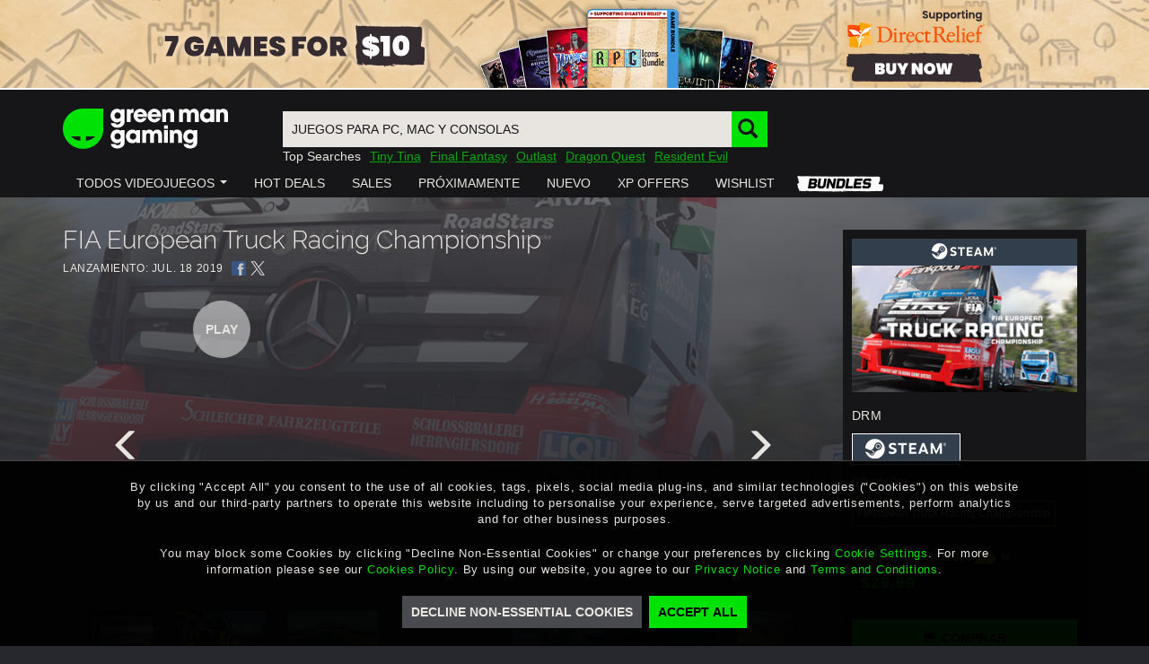

--- FILE ---
content_type: text/html; charset=utf-8
request_url: https://www.greenmangaming.com/es/games/fia-european-truck-racing-championship-pc/
body_size: 267751
content:



<!DOCTYPE html>
<html lang="en" ng-app="gmgApp" data-tealium data-page-type="" add-global-variables cdn="https://images.greenmangaming.com/">
<head>
    <meta name="gmg-country-code" content="US" />
    <title>Compra FIA European Truck Racing Championship | PC - Steam | Game Keys</title>
    <meta name="description" content="Compra ahora el juego FIA European Truck Racing Championship para PC en Green Man Gaming.Inicia sesi&#243;n para disfrutar de nuestro mejor precio.">

  <link rel="preconnect" href="https://fpcdn.io">
  <link rel="preconnect" href="https://use1.fptls.com">
  <link rel="preconnect" href="https://uniqueness.greenmangaming.com">

  <meta name="google-site-verification" content="sDUn9GFXvVm61-0ODBUk5OskAKJotVHUF_DSaHpo3Ro" />
  <meta charset="utf-8">
  <meta http-equiv="X-UA-Compatible" content="IE=edge,chrome=1">
  <meta name="viewport" content="width=device-width, initial-scale=1">
  <link rel="icon" href="https://images.greenmangaming.com/static/favicon.ico" type="image/x-icon">

  <script type="text/javascript">
    var Utag_PreLoad_Wait = 'False';

    var GMGSettings =
    {
      accountActivatedText: 'Your account has been successfully activated',
      signInUrl: '/es/sign-in/',
      httpCookiesDomainName: '.greenmangaming.com',
      apiBaseUrl: 'https://api.greenmangaming.com',
      apiServiceUrl: 'https://api.greenmangaming.com/api/v2',
      backendApiUrl: 'https://www.greenmangaming.com/api',
      twitchClientId: '2s8j9aj1bnaip9t6gy41qm1t9vnkaa3',
      googleAnalyticsTrackingId: '',
      showBackgroundCybersourceTags: true,
      showImageCybersourceTags: false,
      showObjectCybersourceTags: false,
      cdn: 'https://images.greenmangaming.com/',
      currentPageRequiresAuthentication: false,
      uplayConnectBaseUrl: 'https://connect.ubisoft.com',
      uplayConnectAppId: '7fd14620-fe65-4c43-80eb-882b92d40553',
      uplayGenomeId: '03784dac-465a-4fb3-9009-9e2174948f56',
      uplayEnvironment: 'PROD',
      distilBotTrafficRedirectUrl: 'https://api.greenmangaming.com/distil_r_captcha.html',
      languageCode: 'es',
      pageRestriction: {},
      yourOrderPageUrl: 'your-cart---order',
      billingDetailsPageUrl: 'your-cart---billing-details',
      cartPageUrl: 'purchase-page---cart',
      privateMessagingSwitchTimestamp: '2020-04-30T13:50:00+00:00' ?
        Date.parse('2020-04-30T13:50:00+00:00') : 0,
      isInChina: 'False',
      drmSettingsByDrmId: {"446355":{"Name":"Arc","Logo":null,"ClassName":"arc","Order":200,"Colour":"#E0691D","PageName":"Arc"},"2387272":{"Name":"ArenaNet","Logo":null,"ClassName":"arenanet","Order":140,"Colour":"#323f4c","PageName":"ArenaNet"},"433629":{"Name":"BATTLE.NET","Logo":null,"ClassName":"battlenet","Order":50,"Colour":"#1485C7","PageName":"BATTLE.NET"},"2383700":{"Name":"Battlestate Games","Logo":null,"ClassName":"battlestategames","Order":130,"Colour":"#304A69","PageName":"Battlestate Games"},"446229":{"Name":"Bethesda","Logo":null,"ClassName":"bethesda","Order":70,"Colour":"#149691","PageName":"Bethesda"},"446914":{"Name":"Blade \u0026 Soul NCSOFT","Logo":null,"ClassName":"ncsoft","Order":210,"Colour":"#AE882E","PageName":"Blade \u0026 Soul NCSOFT"},"243342":{"Name":"Blizzard","Logo":null,"ClassName":"battlenet","Order":220,"Colour":"#004DA7","PageName":"Blizzard"},"518597":{"Name":"Bundles","Logo":null,"ClassName":"bundles-icon-18x16","Order":230,"Colour":"#494A4F","PageName":"Bundles"},"1536793":{"Name":"EA","Logo":null,"ClassName":"ea","Order":180,"Colour":"#591FBC","PageName":"EA"},"579216":{"Name":"Epic","Logo":null,"ClassName":"epicgames","Order":240,"Colour":"#0078F2","PageName":"Epic"},"321849":{"Name":"Epic Games","Logo":null,"ClassName":"epicgames","Order":40,"Colour":"#0078F2","PageName":"Epic Games"},"243352":{"Name":"Eve Online","Logo":null,"ClassName":"eveonline","Order":100,"Colour":"#30B2E6","PageName":"Eve Online"},"243351":{"Name":"Feral","Logo":null,"ClassName":"feral","Order":250,"Colour":"#EC711F","PageName":"Feral"},"89":{"Name":"FWL","Logo":null,"ClassName":"other","Order":260,"Colour":"#EC711F","PageName":"FWL"},"271829":{"Name":"Gift Cards","Logo":null,"ClassName":"giftcard","Order":170,"Colour":"#494A4F","PageName":"Gift Cards"},"270074":{"Name":"Glyph","Logo":null,"ClassName":"glyph","Order":270,"Colour":"#E32527","PageName":"Glyph"},"212379":{"Name":"GOG","Logo":null,"ClassName":"gog","Order":280,"Colour":"#78387B","PageName":"GOG"},"422850":{"Name":"Greybox","Logo":null,"ClassName":"Intel","Order":290,"Colour":"#204469","PageName":"Greybox"},"549962":{"Name":"Intel Starter Pack","Logo":null,"ClassName":"Intel_","Order":300,"Colour":"#1173c2","PageName":"Intel Starter Pack"},"581546":{"Name":"Microsoft","Logo":null,"ClassName":"microsoft","Order":90,"Colour":"#1278D7","PageName":"Microsoft"},"243435":{"Name":"MogStation","Logo":null,"ClassName":"mogstation","Order":60,"Colour":"#EE869A","PageName":"MogStation"},"318270":{"Name":"Mystery","Logo":null,"ClassName":"mystery","Order":310,"Colour":"#494A4F","PageName":"Mystery"},"446357":{"Name":"NCSOFT","Logo":null,"ClassName":"ncsoft","Order":320,"Colour":"#AE882E","PageName":"NCSOFT"},"194961":{"Name":"Nintendo","Logo":null,"ClassName":"nintendo","Order":180,"Colour":"#E60012","PageName":"Nintendo"},"282001":{"Name":"Oculus Home","Logo":null,"ClassName":"oculus","Order":330,"Colour":"#494A4F","PageName":"Oculus Home"},"90":{"Name":"ORIGIN","Logo":null,"ClassName":"origin","Order":20,"Colour":"#F46C2D","PageName":"Origin"},"549799":{"Name":"Origin","Logo":null,"ClassName":"origin","Order":340,"Colour":"#F46C2D","PageName":"Origin-Keyless"},"239430":{"Name":"Other","Logo":null,"ClassName":"other","Order":160,"Colour":"#494A4F","PageName":"Other"},"93":{"Name":"Other DRM","Logo":null,"ClassName":"other","Order":350,"Colour":"#494A4F","PageName":"Other DRM"},"439779":{"Name":"PlayBreach.com","Logo":null,"ClassName":"Breach","Order":360,"Colour":"#064092","PageName":"PlayBreach.com"},"92":{"Name":"Playfire","Logo":null,"ClassName":"playfire","Order":150,"Colour":"#FCA829","PageName":"Playfire"},"250535":{"Name":"PSN","Logo":null,"ClassName":"psn","Order":130,"Colour":"#064092","PageName":"PSN"},"430329":{"Name":"PUBG","Logo":null,"ClassName":"pubg","Order":370,"Colour":"#3d3f42","PageName":"PUBG"},"242457":{"Name":"Rockstar Social Club","Logo":null,"ClassName":"rockstarsocialclub","Order":80,"Colour":"#000000","PageName":"Rockstar Social Club"},"91":{"Name":"Securom","Logo":null,"ClassName":"playfire","Order":380,"Colour":"#064092","PageName":"Securom"},"87":{"Name":"Steam","Logo":null,"ClassName":"steam","Order":1,"Colour":"#333E4C","PageName":"Steam"},"446915":{"Name":"Tera - En Masse","Logo":null,"ClassName":"EnMasse","Order":390,"Colour":"#2C9AB3","PageName":"Tera - En Masse"},"304994":{"Name":"TESO","Logo":null,"ClassName":"teso","Order":110,"Colour":"#C50712","PageName":"TESO"},"88":{"Name":"Uplay","Logo":null,"ClassName":"uplay","Order":30,"Colour":"#0070FF","PageName":"Uplay"},"446356":{"Name":"Utomik","Logo":null,"ClassName":"utomik","Order":400,"Colour":"#1BBB1F","PageName":"Utomik"},"362345":{"Name":"Voucher","Logo":null,"ClassName":"voucher","Order":190,"Colour":"#494A4F","PageName":"Voucher"},"423193":{"Name":"Wargaming","Logo":null,"ClassName":"wargaming","Order":410,"Colour":"#B61211","PageName":"Wargaming"},"497520":{"Name":"Windows Mixed Reality","Logo":null,"ClassName":"windows-mixed-reality","Order":420,"Colour":"#1275DA","PageName":"Windows Mixed Reality"},"296986":{"Name":"Xbox","Logo":null,"ClassName":"xbox-one","Order":140,"Colour":"#107C11","PageName":"Xbox"},"710676":{"Name":"XBOX Live Cross Gen","Logo":null,"ClassName":"xbox-live-cross-gen","Order":145,"Colour":"#107C11","PageName":"XBOX Live Cross Gen"},"281806":{"Name":"Xbox Play Anywhere","Logo":null,"ClassName":"xbox-anywhere","Order":120,"Colour":"#107C11","PageName":"Xbox Play Anywhere"},"545220":{"Name":"Origin","Logo":null,"ClassName":"origin","Order":430,"Colour":"#E22A27","PageName":"Ztorm"},"549797":{"Name":"Origin","Logo":null,"ClassName":"origin","Order":440,"Colour":"#F46C2D","PageName":"Ztorm-Keys"}},
      drmSettingsByDrmName: {"Arc":{"Name":"Arc","Logo":null,"ClassName":"arc","Order":200,"Colour":"#E0691D","PageName":"Arc"},"ArenaNet":{"Name":"ArenaNet","Logo":null,"ClassName":"arenanet","Order":140,"Colour":null,"PageName":"ArenaNet"},"BATTLE.NET":{"Name":"BATTLE.NET","Logo":null,"ClassName":"battlenet","Order":50,"Colour":"#1485C7","PageName":"BATTLE.NET"},"Battlestate Games":{"Name":"Battlestate Games","Logo":null,"ClassName":"battlestategames","Order":130,"Colour":"#304A69","PageName":"Battlestate Games"},"Bethesda":{"Name":"Bethesda","Logo":null,"ClassName":"bethesda","Order":70,"Colour":"#149691","PageName":"Bethesda"},"Blade \u0026 Soul NCSOFT":{"Name":"Blade \u0026 Soul NCSOFT","Logo":null,"ClassName":"ncsoft","Order":210,"Colour":"#AE882E","PageName":"Blade \u0026 Soul NCSOFT"},"Blizzard":{"Name":"Blizzard","Logo":null,"ClassName":"battlenet","Order":220,"Colour":"#004DA7","PageName":"Blizzard"},"Bundles":{"Name":"Bundles","Logo":null,"ClassName":"bundles-icon-18x16","Order":230,"Colour":"#494A4F","PageName":"Bundles"},"EA":{"Name":"EA","Logo":null,"ClassName":"ea","Order":180,"Colour":"#591FBC","PageName":"EA"},"Epic":{"Name":"Epic","Logo":null,"ClassName":"epicgames","Order":240,"Colour":"#0078F2","PageName":"Epic"},"Epic Games":{"Name":"Epic Games","Logo":null,"ClassName":"epicgames","Order":40,"Colour":"#0078F2","PageName":"Epic Games"},"Eve Online":{"Name":"Eve Online","Logo":null,"ClassName":"eveonline","Order":100,"Colour":"#30B2E6","PageName":"Eve Online"},"Feral":{"Name":"Feral","Logo":null,"ClassName":"feral","Order":250,"Colour":"#EC711F","PageName":"Feral"},"FWL":{"Name":"FWL","Logo":null,"ClassName":"other","Order":260,"Colour":"#EC711F","PageName":"FWL"},"Gift Cards":{"Name":"Gift Cards","Logo":null,"ClassName":"giftcard","Order":170,"Colour":"#494A4F","PageName":"Gift Cards"},"Glyph":{"Name":"Glyph","Logo":null,"ClassName":"glyph","Order":270,"Colour":"#E32527","PageName":"Glyph"},"GOG":{"Name":"GOG","Logo":null,"ClassName":"gog","Order":280,"Colour":"#78387B","PageName":"GOG"},"Greybox":{"Name":"Greybox","Logo":null,"ClassName":"Intel","Order":290,"Colour":"#204469","PageName":"Greybox"},"Intel Starter Pack":{"Name":"Intel Starter Pack","Logo":null,"ClassName":"Intel_","Order":300,"Colour":"#1173c2","PageName":"Intel Starter Pack"},"Microsoft":{"Name":"Microsoft","Logo":null,"ClassName":"microsoft","Order":90,"Colour":"#1278D7","PageName":"Microsoft"},"MogStation":{"Name":"MogStation","Logo":null,"ClassName":"mogstation","Order":60,"Colour":"#EE869A","PageName":"MogStation"},"Mystery":{"Name":"Mystery","Logo":null,"ClassName":"mystery","Order":310,"Colour":"#494A4F","PageName":"Mystery"},"NCSOFT":{"Name":"NCSOFT","Logo":null,"ClassName":"ncsoft","Order":320,"Colour":"#AE882E","PageName":"NCSOFT"},"Nintendo":{"Name":"Nintendo","Logo":null,"ClassName":"nintendo","Order":180,"Colour":"#E60012","PageName":"Nintendo"},"Oculus Home":{"Name":"Oculus Home","Logo":null,"ClassName":"oculus","Order":330,"Colour":"#494A4F","PageName":"Oculus Home"},"ORIGIN":{"Name":"ORIGIN","Logo":null,"ClassName":"origin","Order":20,"Colour":"#F46C2D","PageName":"Origin"},"Origin":{"Name":"Origin","Logo":null,"ClassName":"origin","Order":340,"Colour":"#F46C2D","PageName":"Origin-Keyless"},"Other":{"Name":"Other","Logo":null,"ClassName":"other","Order":160,"Colour":"#494A4F","PageName":"Other"},"Other DRM":{"Name":"Other DRM","Logo":null,"ClassName":"other","Order":350,"Colour":"#494A4F","PageName":"Other DRM"},"PlayBreach.com":{"Name":"PlayBreach.com","Logo":null,"ClassName":"Breach","Order":360,"Colour":"#064092","PageName":"PlayBreach.com"},"Playfire":{"Name":"Playfire","Logo":null,"ClassName":"playfire","Order":150,"Colour":"#FCA829","PageName":"Playfire"},"PSN":{"Name":"PSN","Logo":null,"ClassName":"psn","Order":130,"Colour":"#064092","PageName":"PSN"},"PUBG":{"Name":"PUBG","Logo":null,"ClassName":"pubg","Order":370,"Colour":"#3d3f42","PageName":"PUBG"},"Rockstar Social Club":{"Name":"Rockstar Social Club","Logo":null,"ClassName":"rockstarsocialclub","Order":80,"Colour":"#000000","PageName":"Rockstar Social Club"},"Securom":{"Name":"Securom","Logo":null,"ClassName":"playfire","Order":380,"Colour":"#064092","PageName":"Securom"},"Steam":{"Name":"Steam","Logo":null,"ClassName":"steam","Order":1,"Colour":"#333E4C","PageName":"Steam"},"Tera - En Masse":{"Name":"Tera - En Masse","Logo":null,"ClassName":"EnMasse","Order":390,"Colour":"#2C9AB3","PageName":"Tera - En Masse"},"TESO":{"Name":"TESO","Logo":null,"ClassName":"teso","Order":110,"Colour":"#C50712","PageName":"TESO"},"Uplay":{"Name":"Uplay","Logo":null,"ClassName":"uplay","Order":30,"Colour":"#0070FF","PageName":"Uplay"},"Utomik":{"Name":"Utomik","Logo":null,"ClassName":"utomik","Order":400,"Colour":"#1BBB1F","PageName":"Utomik"},"Voucher":{"Name":"Voucher","Logo":null,"ClassName":"voucher","Order":190,"Colour":"#494A4F","PageName":"Voucher"},"Wargaming":{"Name":"Wargaming","Logo":null,"ClassName":"wargaming","Order":410,"Colour":"#B61211","PageName":"Wargaming"},"Windows Mixed Reality":{"Name":"Windows Mixed Reality","Logo":null,"ClassName":"windows-mixed-reality","Order":420,"Colour":"#1275DA","PageName":"Windows Mixed Reality"},"Xbox":{"Name":"Xbox","Logo":null,"ClassName":"xbox-one","Order":140,"Colour":"#107C11","PageName":"Xbox"},"XBOX Live Cross Gen":{"Name":"XBOX Live Cross Gen","Logo":null,"ClassName":"xbox-live-cross-gen","Order":145,"Colour":"#107C11","PageName":"XBOX Live Cross Gen"},"Xbox Play Anywhere":{"Name":"Xbox Play Anywhere","Logo":null,"ClassName":"xbox-anywhere","Order":120,"Colour":"#107C11","PageName":"Xbox Play Anywhere"}},
      reportAlgoliaSearchDebounceTimeout: 300,
      platformDrmDropdown: {"75":"MAC","73":"PC","1707635":"RTX","1366545":"Steam Deck Verified","68":"XB1","625410":"XSX"},
      reportAlgoliaSearchDebounceTimeout: 300,
      isPaypalSupportedCurrentCountry: true,
      isApplePaySupportedCurrentCountry: true,
      isGooglePaySuportedCurrentCountry: true,
      phoneNumberSignInAllowedCountries: 'CN,GB',
      algoliaAppId: 'SCZIZSP09Z',
      algoliaApiKey: '3bc4cebab2aa8cddab9e9a3cfad5aef3',
      algoliaIndexName: 'prod_ProductSearch_US',
    };

    var AvailableLanguages = [{"LanguageCode":"en","Label":"English","HiddenLanguage":false},{"LanguageCode":"de","Label":"Deutsch","HiddenLanguage":false},{"LanguageCode":"fr","Label":"français","HiddenLanguage":false},{"LanguageCode":"es","Label":"Español","HiddenLanguage":false},{"LanguageCode":"pt","Label":"Português","HiddenLanguage":false},{"LanguageCode":"zh","Label":"中文","HiddenLanguage":false},{"LanguageCode":"ja","Label":"日本語","HiddenLanguage":false},{"LanguageCode":"ko","Label":"한국어","HiddenLanguage":false},{"LanguageCode":"ru","Label":"русский","HiddenLanguage":false},{"LanguageCode":"tr","Label":"Türkçe","HiddenLanguage":false}];
  </script>

  <script>
  if (sessionStorage) {
    var impervaReferrer = sessionStorage.getItem('imperva_referrer');
    if (impervaReferrer) {
      Object.defineProperty(document, 'referrer', {
        get: function () { return impervaReferrer; },
      });
      sessionStorage.removeItem('imperva_referrer');
    }
  }
</script>

  <script>
  if (!Element.prototype.matches)
    Element.prototype.matches = Element.prototype.msMatchesSelector ||
      Element.prototype.webkitMatchesSelector;

  if (!Element.prototype.closest)
    Element.prototype.closest = function(s) {
      var el = this;
      if (!document.documentElement.contains(el)) return null;
      do {
        if (el.matches(s)) return el;
        el = el.parentElement || el.parentNode;
      } while (el !== null && el.nodeType === 1);
      return null;
    };
</script>

  
  <script>
    var games = {"Currency":"USD","AssociatedProductsInitialLoadNumber":3,"platforms":[{"VariantUrl":"/es/games/fia-european-truck-racing-championship-pc/","Drms":[{"Id":"87","Name":"Steam","Logo":"578027","LogoUrl":"https://images.greenmangaming.com/3929c935a37c4f1a8386b7fadbe1988c/16eb98dced07416e98bf8ac15df3f095.png","ClassName":"steam","VariantUrl":"/es/games/fia-european-truck-racing-championship-pc/","Colour":"#333E4C","SortPriority":1,"Editions":[{"Id":"FIA-European-Truck-Racing-Championship_3","Name":"FIAropean Truck Racing Championship","ShortName":null,"GameName":"FIA European Truck Racing Championship","Code":"FIA European Truck Racing Championship - PC","PrePurchaseRedemptionImage":"https://images.greenmangaming.com/a1ab84be88af42f19539be2777411ba2/cb3f4a782bad4dc8ab4aee1e4df1e7c9.jpg","SteamAppId":"940580","SteamPackageId":"305422","GameNameInTwitch":"FIA European Truck Racing Championship - Indianapolis Motor Speedway Track","Price":29.99,"OldPrice":29.99,"MrpPrice":23.99,"Url":"/es/games/fia-european-truck-racing-championship-pc/","Image":"https://images.greenmangaming.com/5c498bc8349e4fcc96d6723357cb26c0/3c2bc18ca9a249ebaa87b40723917653.jpg","ImageForCartList":"https://images.greenmangaming.com/a8abd0b468934c42a197e3e5765de341/e9128ec442d147519f5ae35ad809a34a.jpg","ImageForPdpBlock":"https://images.greenmangaming.com/a1ab84be88af42f19539be2777411ba2/cb3f4a782bad4dc8ab4aee1e4df1e7c9.jpg","ShouldShowStatsOnPdp":true,"DisplayEditionSelector":true,"ButtonText":"COMPRAR","AvailabilityStatus":0,"IsComingSoon":false,"IsOutOfStock":false,"IsPrepurchase":false,"IsFreeToPlay":false,"FreeToPlayLink":"","Description":"<p><span>El &uacute;nico simulador oficial con todas las caracter&iacute;sticas exclusivas del ETRC que ofrece a los fans del motor una nueva experiencia de conducci&oacute;n: pilota un gigantesco cami&oacute;n de 5 toneladas y 1000 caballos de potencia contra otros 12 competidores, respetando las reglas para evitar penalizaciones.</span></p>","ProductBannerImageUrl":"https://images.greenmangaming.com/4548922be27a445c836a20b9674d8e04/f3ce9e1707d841b0bbefb96596df4fee.jpg","FullDescription":"<p><span>El Campeonato de Europa de Camiones es una de las competiciones de motor m&aacute;s espectaculares y desafiantes.</span><br /><br /><span>La dificultad de pilotaje y las numerosas caracter&iacute;sticas exclusivas de la carrera se han recreado fielmente con el KT Engine (WRC).</span><br /><span>En ETRC, como en los circuitos reales, tienes que controlar la temperatura de los freno para que no se sobrecalienten. Tambi&eacute;n debes tener en cuenta el peso del cami&oacute;n al tomar las curvas, vigilar el desgaste de los neum&aacute;ticos y buscar las mejores t&aacute;cticas para adelantar.</span><br /><br /><span>El juego oficial del ETRC de la FIA es una nueva opci&oacute;n para todos los fans de los simuladores de carreras.</span><br /><span>&bull; 45 camiones con sus escuder&iacute;as oficiales, incluyendo fabricantes de primer nivel como Volvo, Man, Freightliner y Western Star</span><br /><span>&bull; 20 equipos y los mejores pilotos del campeonato</span><br /><span>&bull; 14 circuitos, incluidos los oficiales del ETRC, adem&aacute;s de Laguna Seca, el Circuito de las Am&eacute;ricas y el Fuji Speedway</span><br /><span>&bull; 5 modos para un jugador y 3 modos multijugador</span></p>","PreDescriptions":[],"PreDescriptionHeader":null,"MetaCriticScore":null,"Rating":0,"AgeRatingImageUrl":"https://images.greenmangaming.com/f612eab0c66b49b3bd9ffc495fd9900d/0bae1981219147918c59953d83e9646c.png","AgeRatingImageClickUrl":{"OriginalString":"http://www.esrb.org/ratings/ratings_guide.aspx","Path":"/ratings/ratings_guide.aspx","Authority":"www.esrb.org","DnsSafeHost":"www.esrb.org","Fragment":"","Host":"www.esrb.org","IsAbsoluteUri":true,"LocalPath":"/ratings/ratings_guide.aspx","PathAndQuery":"/ratings/ratings_guide.aspx","Port":80,"Query":"","QueryCollection":[],"Scheme":"http","Segments":["/","ratings/","ratings_guide.aspx"],"UserEscaped":false,"UserInfo":"","Uri":"http://www.esrb.org/ratings/ratings_guide.aspx","Encoding":{"BodyName":"utf-8","EncodingName":"Unicode (UTF-8)","HeaderName":"utf-8","WebName":"utf-8","WindowsCodePage":1200,"IsBrowserDisplay":true,"IsBrowserSave":true,"IsMailNewsDisplay":true,"IsMailNewsSave":true,"IsSingleByte":false,"EncoderFallback":{"DefaultString":"�","MaxCharCount":1},"DecoderFallback":{"DefaultString":"�","MaxCharCount":1},"IsReadOnly":true,"CodePage":65001}},"AgeRatingName":"ESRB - E","AgeRatingMinimumAge":0,"Publisher":"BigBen Interactive","Developer":"N-RACING","PublisherImageUrl":null,"DeveloperImageUrl":null,"Genres":["Racing","Sports","Simulation"],"GenreIds":[57,64,63],"Drm":["steam"],"DrmFormats":["Digital PC Download"],"DrmId":"87","DrmClassName":"steam","DrmColour":"#333E4C","SupportedVrs":[],"Modes":["Single player","Multiplayer","Local Multiplayer"],"Languages":["Russian","Portuguese-Brazil","Polish","Korean","Japanese","Italian","German","French","English","Traditional Chinese","Simplified Chinese","Arabic"],"MinimalRequirements":"<strong>PC</strong>\n<ul>\n<li>\n<span>OS: Windows 7 </span>\n</li>\n<li>\n<span>Processor: Intel Core i3-540 or AMD Phenom II X4 940</span>\n</li>\n<li>\n<span>Memory: 4 GB RAM</span>\n</li>\n<li>\n<span>Graphics: Nvidia GeForce GTX 460 2GB or AMD Radeon HD 5870 2GB</span>\n</li>\n<li>\n<span>Network: Internet connection required</span>\n</li>\n<li>\n<span>Disk Space: 4 GB available space</span>\n</li>\n<li>\n<span>API: DirectX 11</span>\n</li>\n<li>\n<span>Architecture: Requires a 64-bit processor and operating system</span>\n</li>\n</ul>\n","RecommendedRequirements":"<strong>PC</strong>\n<ul>\n<li>\n<span>OS: Windows 10 </span>\n</li>\n<li>\n<span>Processor: Intel Core i5-4570 or AMD FX-8350</span>\n</li>\n<li>\n<span>Memory: 8 GB RAM</span>\n</li>\n<li>\n<span>Graphics: Nvidia GTX 960 4GB or AMD Radeon R9 280X 3GB</span>\n</li>\n<li>\n<span>Network: Internet connection required</span>\n</li>\n<li>\n<span>Disk Space: 12 GB available space</span>\n</li>\n<li>\n<span>DirectX: Version 11</span>\n</li>\n<li>\n<span>API: Requires a 64-bit processor and operating system</span>\n</li>\n</ul>\n","ReleaseDate":"jueves, 18 de julio de 2019","ReleaseDateShort":"18 julio 2019","ReleaseDatePdpTitle":"JUL. 18 2019","ReleaseDateGameView":"JUL. 18 2019","ReleaseDateIso":"2019-07-18","ShowCustomReleaseDate":false,"SecretVoucher":null,"AdditionalInfo":"","LegalInfo":"","StaffReviewLabel":"","StaffReview":"","Gallery":[{"Type":"video","Src":"https://www.youtube.com/embed/3XJh7pD8drs","ThumbnailSrc":"https://img.youtube.com/vi/3XJh7pD8drs/mqdefault.jpg","Url":null,"YoutubeId":"3XJh7pD8drs"},{"Type":"image","Src":"https://images.greenmangaming.com/0417563d3b284949af02ebc71a462eac/47f49c1bbf3544f38d91e3ff2be7f515.jpg","ThumbnailSrc":"https://images.greenmangaming.com/f40755524220453588f7aca7dc7ea524/1a7ac466ae7640c58f31b752e941a8c2.jpg","Url":null,"YoutubeId":null},{"Type":"image","Src":"https://images.greenmangaming.com/01980e4ebba144e4bffbded8b05d21aa/272d39a256f34a789cbcd4a43f52a35c.jpg","ThumbnailSrc":"https://images.greenmangaming.com/fa93171eb35645c3bb00051f5d2fc0f8/828c6199253d41be84f7c8c4765a0ab8.jpg","Url":null,"YoutubeId":null},{"Type":"image","Src":"https://images.greenmangaming.com/cf97a55f8cae4c1d9e4ea078e41eed28/146fa4e669694871a7e801d72bf29393.jpg","ThumbnailSrc":"https://images.greenmangaming.com/8289599c24b54e8e880ff3d4613e0385/3d8ba0c17e4145fb80745fada739019a.jpg","Url":null,"YoutubeId":null},{"Type":"image","Src":"https://images.greenmangaming.com/98c07aa2a12a489f9243c4bc64cba81e/8415baffe0e1461693811fa27792d8b4.jpg","ThumbnailSrc":"https://images.greenmangaming.com/2f1739a6c2814a7093c2d455b407bdd3/a3d3453e15b9428e91b488d6b6eb0fec.jpg","Url":null,"YoutubeId":null},{"Type":"image","Src":"https://images.greenmangaming.com/edfed40039fc4625a3735bdf047d3f0a/2f4d0b813c4f453194dbd811912525a8.jpg","ThumbnailSrc":"https://images.greenmangaming.com/9e4dc54c94754b0789eb43a3045a8212/8887709ddc6b42138d12c6bfc814f1fb.jpg","Url":null,"YoutubeId":null},{"Type":"image","Src":"https://images.greenmangaming.com/4262d3091b81427085e3dee114ba6e9d/1c3d4d0789fa46058136ee8848fddf7f.jpg","ThumbnailSrc":"https://images.greenmangaming.com/c7043b636bf446fca63dfaec304c2709/a14ea2c7f983420f8f8d6470e5160acd.jpg","Url":null,"YoutubeId":null},{"Type":"image","Src":"https://images.greenmangaming.com/4643bcee61c3465683e586aa263ad3d3/20a06e89b37b4ae68a4762d04a6e2e52.jpg","ThumbnailSrc":"https://images.greenmangaming.com/efd3d5a8797e495eaebede9625ec333c/9d76c0f553b946f699dc2cabe9d80a41.jpg","Url":null,"YoutubeId":null},{"Type":"image","Src":"https://images.greenmangaming.com/7674c14de06d4dc48bd53f0e2d5b25cb/7849187d939348ca9e92e11fd98b81ab.jpg","ThumbnailSrc":"https://images.greenmangaming.com/e66f244af9cc4fbb9f5c6d4831ff55ad/39f9bd7098de42c699521f28255241fa.jpg","Url":null,"YoutubeId":null},{"Type":"image","Src":"https://images.greenmangaming.com/cf7fa368809d4c48bd502d0731195c65/0007a08fe74a4695a5209184b35906ae.jpg","ThumbnailSrc":"https://images.greenmangaming.com/c136aa620ebe4f86a4a86f8e5e03066d/4d95b2fda52f4f99876874c3f5ae639a.jpg","Url":null,"YoutubeId":null},{"Type":"image","Src":"https://images.greenmangaming.com/2105999f5d754863b4541b299cae6450/96989d25b1a14f32be9c5c5cffe6bdc8.jpg","ThumbnailSrc":"https://images.greenmangaming.com/f299f917c9b343089b06a2888fbdb714/cbca6f2bf64c4286a2bfd9449d28f02b.jpg","Url":null,"YoutubeId":null}],"AssociatedVariants":[{"Code":"FIA European Truck Racing Championship Indianapolis Motor Speedway Track - PC","Name":"FIA European Truck Racing Indianapolis Motor Speedway Track","ReleasedDate":"18 jul. 19","ReleasedDateTime":"2019-07-18T00:00:00Z","ImageUrl":"https://images.greenmangaming.com/a1ab84be88af42f19539be2777411ba2/cb3f4a782bad4dc8ab4aee1e4df1e7c9.jpg","VerticalImageUrl":null,"RrpPrice":4.99,"CurrentPrice":4.99,"FormattedRrp":"$4.99","FormattedCurrentPrice":"$4.99","Discount":0,"IsOutOfStock":false,"CornerFlash":null,"CornerFlashInfo":{"cornerFlashDisplayOption":"prod-label-vip-xs","promotionType":0,"cornerFlashText":null,"cornerFlashColor":null,"cornerFlashBackgroundColor":null,"cornerFlashCustomDesign":null,"cornerFlashIcon":null,"cornerFlashIconDesign":null,"cornerFlashOverrideVip":false,"hasCornerFlash":false},"PlatformName":"PC","SecondaryPlatformNames":[],"ButtonText":"COMPRAR","Url":"/es/games/fia-european-truck-racing-championship-indianapolis-motor-speedway-track-pc/","AvailabilityStatus":0}],"Deals":null,"SystemRequirements":[{"PlatformName":"PC","Logo":null,"LogoUrl":"","PlatformIcon":"windows-icon-16x15","RecommendedRequirements":{"OS":"Windows 10 ","Processor":"Intel Core i5-4570 or AMD FX-8350","Memory":"8 GB RAM","Graphics":"Nvidia GTX 960 4GB or AMD Radeon R9 280X 3GB","Network":"Internet connection required","Disk Space":"12 GB available space","DirectX":"Version 11","API":"Requires a 64-bit processor and operating system"},"MinimumRequirements":{"OS":"Windows 7 ","Processor":"Intel Core i3-540 or AMD Phenom II X4 940","Memory":"4 GB RAM","Graphics":"Nvidia GeForce GTX 460 2GB or AMD Radeon HD 5870 2GB","Network":"Internet connection required","Disk Space":"4 GB available space","API":"DirectX 11","Architecture":"Requires a 64-bit processor and operating system"},"HasRecommendedRequirements":true,"HasMinimumRequirements":true}],"BuyUrl":"/es/games/fia-european-truck-racing-championship-pc/AddToBasket","OpenGraphTitle":"FIA European Truck Racing Championship only GMGShop.Model.Entities.PricingDetails at Green Man Gaming!","OpenGraphUrl":"https://www.greenmangaming.com/es/games/fia-european-truck-racing-championship-pc/","ReviewScore":0,"TotalReviews":0,"Reviews":[],"Ratings":[],"ReviewBookmark":null,"Source":"BigBen Interactive","CornerFlash":null,"DiscountPercentOff":0,"DisableTwitchSection":false,"DisableGameStatsSection":false,"MainCommunityProductDetails":{"name":"FIA European Truck Racing Indianapolis Motor Speedway Track","widgets_initialization_sku":"FIA European Truck Racing Championship Indianapolis Motor Speedway Track - PC","community_product_has_variants":true,"review_data":{"total_reviews":0,"average_score":0},"twitchVideoBlockGameName":"FIA European Truck Racing Championship - Indianapolis Motor Speedway Track","steam_app_id":"940580"},"MetaTitle":"Compra FIA European Truck Racing Championship | PC - Steam | Game Keys","MetaDescription":"Compra ahora el juego FIA European Truck Racing Championship para PC en Green Man Gaming.Inicia sesión para disfrutar de nuestro mejor precio.","ExcludedCountries":[],"IsSellable":true,"DropshopOnly":false,"DisabledPrePurchaseNotice":false,"IsEarlyAccess":false,"DisplayCurrentOfferBanner":false,"CurrentOfferBannerHeader":null,"CurrentOfferBannerLink":null,"CurrentOfferBannerImageUrl":null,"DisabledDlcNotice":false,"DisabledUplayNotice":false,"IsReleased":true,"DisableCampaignCountdown":false,"CampaignInfo":{"IsBaseCampaign":true,"StartDate":"2023-12-19T12:30:00Z","EndDate":null},"ShowTimeInReleaseCountdown":false,"DisplayReleaseCountdown":false,"ReleaseDateAndTime":"2019-07-18","VoucherPercentage":0,"VoucherCode":null,"DisableFeaturedVoucher":false,"CornerFlashInfo":{"cornerFlashDisplayOption":"prod-label-vip-xs","promotionType":0,"cornerFlashText":null,"cornerFlashColor":null,"cornerFlashBackgroundColor":null,"cornerFlashCustomDesign":null,"cornerFlashIcon":null,"cornerFlashIconDesign":null,"cornerFlashOverrideVip":false,"hasCornerFlash":false},"ShouldShowRegionalRestrictionsOnPdp":true,"Xperience":300,"BundleId":null,"ProductContentLinkID":"29088","VariantContentLinkID":"29089","CarouselDesktopImage":"","CarouselTabletImage":"","CarouselMobileImage":"","BigModuleHalfImage":"https://images.greenmangaming.com/7fa071a7f7324432a48066447f85d1fb/bff8d60baa904a00bf0f9fef0ce3dd3c.jpg","RegionalXperience":null}],"DrmPlatformDropdownName":"PC","ShowPlatformToDrm":false}],"Editions":[{"Id":"FIA-European-Truck-Racing-Championship_3","Name":"FIAropean Truck Racing Championship","ShortName":null,"GameName":"FIA European Truck Racing Championship","Code":"FIA European Truck Racing Championship - PC","PrePurchaseRedemptionImage":"https://images.greenmangaming.com/a1ab84be88af42f19539be2777411ba2/cb3f4a782bad4dc8ab4aee1e4df1e7c9.jpg","SteamAppId":"940580","SteamPackageId":"305422","GameNameInTwitch":"FIA European Truck Racing Championship - Indianapolis Motor Speedway Track","Price":29.99,"OldPrice":29.99,"MrpPrice":23.99,"Url":"/es/games/fia-european-truck-racing-championship-pc/","Image":"https://images.greenmangaming.com/5c498bc8349e4fcc96d6723357cb26c0/3c2bc18ca9a249ebaa87b40723917653.jpg","ImageForCartList":"https://images.greenmangaming.com/a8abd0b468934c42a197e3e5765de341/e9128ec442d147519f5ae35ad809a34a.jpg","ImageForPdpBlock":"https://images.greenmangaming.com/a1ab84be88af42f19539be2777411ba2/cb3f4a782bad4dc8ab4aee1e4df1e7c9.jpg","ShouldShowStatsOnPdp":true,"DisplayEditionSelector":true,"ButtonText":"COMPRAR","AvailabilityStatus":0,"IsComingSoon":false,"IsOutOfStock":false,"IsPrepurchase":false,"IsFreeToPlay":false,"FreeToPlayLink":"","Description":"<p><span>El &uacute;nico simulador oficial con todas las caracter&iacute;sticas exclusivas del ETRC que ofrece a los fans del motor una nueva experiencia de conducci&oacute;n: pilota un gigantesco cami&oacute;n de 5 toneladas y 1000 caballos de potencia contra otros 12 competidores, respetando las reglas para evitar penalizaciones.</span></p>","ProductBannerImageUrl":"https://images.greenmangaming.com/4548922be27a445c836a20b9674d8e04/f3ce9e1707d841b0bbefb96596df4fee.jpg","FullDescription":"<p><span>El Campeonato de Europa de Camiones es una de las competiciones de motor m&aacute;s espectaculares y desafiantes.</span><br /><br /><span>La dificultad de pilotaje y las numerosas caracter&iacute;sticas exclusivas de la carrera se han recreado fielmente con el KT Engine (WRC).</span><br /><span>En ETRC, como en los circuitos reales, tienes que controlar la temperatura de los freno para que no se sobrecalienten. Tambi&eacute;n debes tener en cuenta el peso del cami&oacute;n al tomar las curvas, vigilar el desgaste de los neum&aacute;ticos y buscar las mejores t&aacute;cticas para adelantar.</span><br /><br /><span>El juego oficial del ETRC de la FIA es una nueva opci&oacute;n para todos los fans de los simuladores de carreras.</span><br /><span>&bull; 45 camiones con sus escuder&iacute;as oficiales, incluyendo fabricantes de primer nivel como Volvo, Man, Freightliner y Western Star</span><br /><span>&bull; 20 equipos y los mejores pilotos del campeonato</span><br /><span>&bull; 14 circuitos, incluidos los oficiales del ETRC, adem&aacute;s de Laguna Seca, el Circuito de las Am&eacute;ricas y el Fuji Speedway</span><br /><span>&bull; 5 modos para un jugador y 3 modos multijugador</span></p>","PreDescriptions":[],"PreDescriptionHeader":null,"MetaCriticScore":null,"Rating":0,"AgeRatingImageUrl":"https://images.greenmangaming.com/f612eab0c66b49b3bd9ffc495fd9900d/0bae1981219147918c59953d83e9646c.png","AgeRatingImageClickUrl":{"OriginalString":"http://www.esrb.org/ratings/ratings_guide.aspx","Path":"/ratings/ratings_guide.aspx","Authority":"www.esrb.org","DnsSafeHost":"www.esrb.org","Fragment":"","Host":"www.esrb.org","IsAbsoluteUri":true,"LocalPath":"/ratings/ratings_guide.aspx","PathAndQuery":"/ratings/ratings_guide.aspx","Port":80,"Query":"","QueryCollection":[],"Scheme":"http","Segments":["/","ratings/","ratings_guide.aspx"],"UserEscaped":false,"UserInfo":"","Uri":"http://www.esrb.org/ratings/ratings_guide.aspx","Encoding":{"BodyName":"utf-8","EncodingName":"Unicode (UTF-8)","HeaderName":"utf-8","WebName":"utf-8","WindowsCodePage":1200,"IsBrowserDisplay":true,"IsBrowserSave":true,"IsMailNewsDisplay":true,"IsMailNewsSave":true,"IsSingleByte":false,"EncoderFallback":{"DefaultString":"�","MaxCharCount":1},"DecoderFallback":{"DefaultString":"�","MaxCharCount":1},"IsReadOnly":true,"CodePage":65001}},"AgeRatingName":"ESRB - E","AgeRatingMinimumAge":0,"Publisher":"BigBen Interactive","Developer":"N-RACING","PublisherImageUrl":null,"DeveloperImageUrl":null,"Genres":["Racing","Sports","Simulation"],"GenreIds":[57,64,63],"Drm":["steam"],"DrmFormats":["Digital PC Download"],"DrmId":"87","DrmClassName":"steam","DrmColour":"#333E4C","SupportedVrs":[],"Modes":["Single player","Multiplayer","Local Multiplayer"],"Languages":["Russian","Portuguese-Brazil","Polish","Korean","Japanese","Italian","German","French","English","Traditional Chinese","Simplified Chinese","Arabic"],"MinimalRequirements":"<strong>PC</strong>\n<ul>\n<li>\n<span>OS: Windows 7 </span>\n</li>\n<li>\n<span>Processor: Intel Core i3-540 or AMD Phenom II X4 940</span>\n</li>\n<li>\n<span>Memory: 4 GB RAM</span>\n</li>\n<li>\n<span>Graphics: Nvidia GeForce GTX 460 2GB or AMD Radeon HD 5870 2GB</span>\n</li>\n<li>\n<span>Network: Internet connection required</span>\n</li>\n<li>\n<span>Disk Space: 4 GB available space</span>\n</li>\n<li>\n<span>API: DirectX 11</span>\n</li>\n<li>\n<span>Architecture: Requires a 64-bit processor and operating system</span>\n</li>\n</ul>\n","RecommendedRequirements":"<strong>PC</strong>\n<ul>\n<li>\n<span>OS: Windows 10 </span>\n</li>\n<li>\n<span>Processor: Intel Core i5-4570 or AMD FX-8350</span>\n</li>\n<li>\n<span>Memory: 8 GB RAM</span>\n</li>\n<li>\n<span>Graphics: Nvidia GTX 960 4GB or AMD Radeon R9 280X 3GB</span>\n</li>\n<li>\n<span>Network: Internet connection required</span>\n</li>\n<li>\n<span>Disk Space: 12 GB available space</span>\n</li>\n<li>\n<span>DirectX: Version 11</span>\n</li>\n<li>\n<span>API: Requires a 64-bit processor and operating system</span>\n</li>\n</ul>\n","ReleaseDate":"jueves, 18 de julio de 2019","ReleaseDateShort":"18 julio 2019","ReleaseDatePdpTitle":"JUL. 18 2019","ReleaseDateGameView":"JUL. 18 2019","ReleaseDateIso":"2019-07-18","ShowCustomReleaseDate":false,"SecretVoucher":null,"AdditionalInfo":"","LegalInfo":"","StaffReviewLabel":"","StaffReview":"","Gallery":[{"Type":"video","Src":"https://www.youtube.com/embed/3XJh7pD8drs","ThumbnailSrc":"https://img.youtube.com/vi/3XJh7pD8drs/mqdefault.jpg","Url":null,"YoutubeId":"3XJh7pD8drs"},{"Type":"image","Src":"https://images.greenmangaming.com/0417563d3b284949af02ebc71a462eac/47f49c1bbf3544f38d91e3ff2be7f515.jpg","ThumbnailSrc":"https://images.greenmangaming.com/f40755524220453588f7aca7dc7ea524/1a7ac466ae7640c58f31b752e941a8c2.jpg","Url":null,"YoutubeId":null},{"Type":"image","Src":"https://images.greenmangaming.com/01980e4ebba144e4bffbded8b05d21aa/272d39a256f34a789cbcd4a43f52a35c.jpg","ThumbnailSrc":"https://images.greenmangaming.com/fa93171eb35645c3bb00051f5d2fc0f8/828c6199253d41be84f7c8c4765a0ab8.jpg","Url":null,"YoutubeId":null},{"Type":"image","Src":"https://images.greenmangaming.com/cf97a55f8cae4c1d9e4ea078e41eed28/146fa4e669694871a7e801d72bf29393.jpg","ThumbnailSrc":"https://images.greenmangaming.com/8289599c24b54e8e880ff3d4613e0385/3d8ba0c17e4145fb80745fada739019a.jpg","Url":null,"YoutubeId":null},{"Type":"image","Src":"https://images.greenmangaming.com/98c07aa2a12a489f9243c4bc64cba81e/8415baffe0e1461693811fa27792d8b4.jpg","ThumbnailSrc":"https://images.greenmangaming.com/2f1739a6c2814a7093c2d455b407bdd3/a3d3453e15b9428e91b488d6b6eb0fec.jpg","Url":null,"YoutubeId":null},{"Type":"image","Src":"https://images.greenmangaming.com/edfed40039fc4625a3735bdf047d3f0a/2f4d0b813c4f453194dbd811912525a8.jpg","ThumbnailSrc":"https://images.greenmangaming.com/9e4dc54c94754b0789eb43a3045a8212/8887709ddc6b42138d12c6bfc814f1fb.jpg","Url":null,"YoutubeId":null},{"Type":"image","Src":"https://images.greenmangaming.com/4262d3091b81427085e3dee114ba6e9d/1c3d4d0789fa46058136ee8848fddf7f.jpg","ThumbnailSrc":"https://images.greenmangaming.com/c7043b636bf446fca63dfaec304c2709/a14ea2c7f983420f8f8d6470e5160acd.jpg","Url":null,"YoutubeId":null},{"Type":"image","Src":"https://images.greenmangaming.com/4643bcee61c3465683e586aa263ad3d3/20a06e89b37b4ae68a4762d04a6e2e52.jpg","ThumbnailSrc":"https://images.greenmangaming.com/efd3d5a8797e495eaebede9625ec333c/9d76c0f553b946f699dc2cabe9d80a41.jpg","Url":null,"YoutubeId":null},{"Type":"image","Src":"https://images.greenmangaming.com/7674c14de06d4dc48bd53f0e2d5b25cb/7849187d939348ca9e92e11fd98b81ab.jpg","ThumbnailSrc":"https://images.greenmangaming.com/e66f244af9cc4fbb9f5c6d4831ff55ad/39f9bd7098de42c699521f28255241fa.jpg","Url":null,"YoutubeId":null},{"Type":"image","Src":"https://images.greenmangaming.com/cf7fa368809d4c48bd502d0731195c65/0007a08fe74a4695a5209184b35906ae.jpg","ThumbnailSrc":"https://images.greenmangaming.com/c136aa620ebe4f86a4a86f8e5e03066d/4d95b2fda52f4f99876874c3f5ae639a.jpg","Url":null,"YoutubeId":null},{"Type":"image","Src":"https://images.greenmangaming.com/2105999f5d754863b4541b299cae6450/96989d25b1a14f32be9c5c5cffe6bdc8.jpg","ThumbnailSrc":"https://images.greenmangaming.com/f299f917c9b343089b06a2888fbdb714/cbca6f2bf64c4286a2bfd9449d28f02b.jpg","Url":null,"YoutubeId":null}],"AssociatedVariants":[{"Code":"FIA European Truck Racing Championship Indianapolis Motor Speedway Track - PC","Name":"FIA European Truck Racing Indianapolis Motor Speedway Track","ReleasedDate":"18 jul. 19","ReleasedDateTime":"2019-07-18T00:00:00Z","ImageUrl":"https://images.greenmangaming.com/a1ab84be88af42f19539be2777411ba2/cb3f4a782bad4dc8ab4aee1e4df1e7c9.jpg","VerticalImageUrl":null,"RrpPrice":4.99,"CurrentPrice":4.99,"FormattedRrp":"$4.99","FormattedCurrentPrice":"$4.99","Discount":0,"IsOutOfStock":false,"CornerFlash":null,"CornerFlashInfo":{"cornerFlashDisplayOption":"prod-label-vip-xs","promotionType":0,"cornerFlashText":null,"cornerFlashColor":null,"cornerFlashBackgroundColor":null,"cornerFlashCustomDesign":null,"cornerFlashIcon":null,"cornerFlashIconDesign":null,"cornerFlashOverrideVip":false,"hasCornerFlash":false},"PlatformName":"PC","SecondaryPlatformNames":[],"ButtonText":"COMPRAR","Url":"/es/games/fia-european-truck-racing-championship-indianapolis-motor-speedway-track-pc/","AvailabilityStatus":0}],"Deals":null,"SystemRequirements":[{"PlatformName":"PC","Logo":null,"LogoUrl":"","PlatformIcon":"windows-icon-16x15","RecommendedRequirements":{"OS":"Windows 10 ","Processor":"Intel Core i5-4570 or AMD FX-8350","Memory":"8 GB RAM","Graphics":"Nvidia GTX 960 4GB or AMD Radeon R9 280X 3GB","Network":"Internet connection required","Disk Space":"12 GB available space","DirectX":"Version 11","API":"Requires a 64-bit processor and operating system"},"MinimumRequirements":{"OS":"Windows 7 ","Processor":"Intel Core i3-540 or AMD Phenom II X4 940","Memory":"4 GB RAM","Graphics":"Nvidia GeForce GTX 460 2GB or AMD Radeon HD 5870 2GB","Network":"Internet connection required","Disk Space":"4 GB available space","API":"DirectX 11","Architecture":"Requires a 64-bit processor and operating system"},"HasRecommendedRequirements":true,"HasMinimumRequirements":true}],"BuyUrl":"/es/games/fia-european-truck-racing-championship-pc/AddToBasket","OpenGraphTitle":"FIA European Truck Racing Championship only GMGShop.Model.Entities.PricingDetails at Green Man Gaming!","OpenGraphUrl":"https://www.greenmangaming.com/es/games/fia-european-truck-racing-championship-pc/","ReviewScore":0,"TotalReviews":0,"Reviews":[],"Ratings":[],"ReviewBookmark":null,"Source":"BigBen Interactive","CornerFlash":null,"DiscountPercentOff":0,"DisableTwitchSection":false,"DisableGameStatsSection":false,"MainCommunityProductDetails":{"name":"FIA European Truck Racing Indianapolis Motor Speedway Track","widgets_initialization_sku":"FIA European Truck Racing Championship Indianapolis Motor Speedway Track - PC","community_product_has_variants":true,"review_data":{"total_reviews":0,"average_score":0},"twitchVideoBlockGameName":"FIA European Truck Racing Championship - Indianapolis Motor Speedway Track","steam_app_id":"940580"},"MetaTitle":"Compra FIA European Truck Racing Championship | PC - Steam | Game Keys","MetaDescription":"Compra ahora el juego FIA European Truck Racing Championship para PC en Green Man Gaming.Inicia sesión para disfrutar de nuestro mejor precio.","ExcludedCountries":[],"IsSellable":true,"DropshopOnly":false,"DisabledPrePurchaseNotice":false,"IsEarlyAccess":false,"DisplayCurrentOfferBanner":false,"CurrentOfferBannerHeader":null,"CurrentOfferBannerLink":null,"CurrentOfferBannerImageUrl":null,"DisabledDlcNotice":false,"DisabledUplayNotice":false,"IsReleased":true,"DisableCampaignCountdown":false,"CampaignInfo":{"IsBaseCampaign":true,"StartDate":"2023-12-19T12:30:00Z","EndDate":null},"ShowTimeInReleaseCountdown":false,"DisplayReleaseCountdown":false,"ReleaseDateAndTime":"2019-07-18","VoucherPercentage":0,"VoucherCode":null,"DisableFeaturedVoucher":false,"CornerFlashInfo":{"cornerFlashDisplayOption":"prod-label-vip-xs","promotionType":0,"cornerFlashText":null,"cornerFlashColor":null,"cornerFlashBackgroundColor":null,"cornerFlashCustomDesign":null,"cornerFlashIcon":null,"cornerFlashIconDesign":null,"cornerFlashOverrideVip":false,"hasCornerFlash":false},"ShouldShowRegionalRestrictionsOnPdp":true,"Xperience":300,"BundleId":null,"ProductContentLinkID":"29088","VariantContentLinkID":"29089","CarouselDesktopImage":"","CarouselTabletImage":"","CarouselMobileImage":"","BigModuleHalfImage":"https://images.greenmangaming.com/7fa071a7f7324432a48066447f85d1fb/bff8d60baa904a00bf0f9fef0ce3dd3c.jpg","RegionalXperience":null}],"SecondaryPlatforms":[],"CompoundId":"73","ProductContentLinkID":null,"VariantContentLinkID":null,"KeyGroups":null,"AffiliateUrl":null,"DrmPlatformDropdownName":null,"DlcNodeName":null,"Logo":null,"Id":"73","Name":"PC","LogoUrl":null,"ClassName":"windows-icon-16x15"}],"relatedArticles":null};
    var visiblePlatformId = '73';
    var visibleDrmId = '87'
    var visibleEditionId = 'FIA-European-Truck-Racing-Championship_3';
    var reviewUrl = '/es/PdpSections/Reviews/FIA European Truck Racing Championship - PC';
    var statsUrl = '';
    var twitchUrl = '/es/PdpSections/Twitch/362054';
    var readMoreText = 'LEER MÁS';
    var showLessText = 'MOSTRA MENOS';
    var yearSingularLabel = 'a&#241;o';
    var yearPluralLabel = 'a&#241;os';
    var monthSingularLabel = 'mes';
    var monthPluralLabel = 'meses';
    var weekSingularLabel = 'semana';
    var weekPluralLabel = 'semanas';
    var daySingularLabel = 'd&#237;a';
    var dayPluralLabel = 'd&#237;as';
    var hoursSingularLabel = 'hr';
    var hoursPluralLabel = 'hrs';
    var minutesSingularLabel = 'min';
    var minutesPluralLabel = 'mins';
    var aFewSecondsAgo = 'ahora mismo';
    var gameVariantCode = 'FIA European Truck Racing Championship - PC';
    var voucherFeaturePercentageText = 'EXTRA {0}% OFF VOUCHER';
    var secretVoucherOfferIdsByTier = {};
  </script>



<!-- injector:js -->
<script defer src="//images.greenmangaming.com/static/fusioncharts/fusioncharts.js"></script>
<script defer src="//images.greenmangaming.com/static/fusioncharts/fusioncharts.charts.js"></script>
<!-- endinjector -->
    <style type="text/css">
         .background-446355-drm:hover, .background-446355-drm.active, .background-446355-drm.drm-container {
         background-color: #E0691D !important;
         }
         .background-2387272-drm:hover, .background-2387272-drm.active, .background-2387272-drm.drm-container {
         background-color: #323f4c !important;
         }
         .background-433629-drm:hover, .background-433629-drm.active, .background-433629-drm.drm-container {
         background-color: #1485C7 !important;
         }
         .background-2383700-drm:hover, .background-2383700-drm.active, .background-2383700-drm.drm-container {
         background-color: #304A69 !important;
         }
         .background-446229-drm:hover, .background-446229-drm.active, .background-446229-drm.drm-container {
         background-color: #149691 !important;
         }
         .background-446914-drm:hover, .background-446914-drm.active, .background-446914-drm.drm-container {
         background-color: #AE882E !important;
         }
         .background-243342-drm:hover, .background-243342-drm.active, .background-243342-drm.drm-container {
         background-color: #004DA7 !important;
         }
         .background-518597-drm:hover, .background-518597-drm.active, .background-518597-drm.drm-container {
         background-color: #494A4F !important;
         }
         .background-1536793-drm:hover, .background-1536793-drm.active, .background-1536793-drm.drm-container {
         background-color: #591FBC !important;
         }
         .background-579216-drm:hover, .background-579216-drm.active, .background-579216-drm.drm-container {
         background-color: #0078F2 !important;
         }
         .background-321849-drm:hover, .background-321849-drm.active, .background-321849-drm.drm-container {
         background-color: #0078F2 !important;
         }
         .background-243352-drm:hover, .background-243352-drm.active, .background-243352-drm.drm-container {
         background-color: #30B2E6 !important;
         }
         .background-243351-drm:hover, .background-243351-drm.active, .background-243351-drm.drm-container {
         background-color: #EC711F !important;
         }
         .background-89-drm:hover, .background-89-drm.active, .background-89-drm.drm-container {
         background-color: #EC711F !important;
         }
         .background-271829-drm:hover, .background-271829-drm.active, .background-271829-drm.drm-container {
         background-color: #494A4F !important;
         }
         .background-270074-drm:hover, .background-270074-drm.active, .background-270074-drm.drm-container {
         background-color: #E32527 !important;
         }
         .background-212379-drm:hover, .background-212379-drm.active, .background-212379-drm.drm-container {
         background-color: #78387B !important;
         }
         .background-422850-drm:hover, .background-422850-drm.active, .background-422850-drm.drm-container {
         background-color: #204469 !important;
         }
         .background-549962-drm:hover, .background-549962-drm.active, .background-549962-drm.drm-container {
         background-color: #1173c2 !important;
         }
         .background-581546-drm:hover, .background-581546-drm.active, .background-581546-drm.drm-container {
         background-color: #1278D7 !important;
         }
         .background-243435-drm:hover, .background-243435-drm.active, .background-243435-drm.drm-container {
         background-color: #EE869A !important;
         }
         .background-318270-drm:hover, .background-318270-drm.active, .background-318270-drm.drm-container {
         background-color: #494A4F !important;
         }
         .background-446357-drm:hover, .background-446357-drm.active, .background-446357-drm.drm-container {
         background-color: #AE882E !important;
         }
         .background-194961-drm:hover, .background-194961-drm.active, .background-194961-drm.drm-container {
         background-color: #E60012 !important;
         }
         .background-282001-drm:hover, .background-282001-drm.active, .background-282001-drm.drm-container {
         background-color: #494A4F !important;
         }
         .background-90-drm:hover, .background-90-drm.active, .background-90-drm.drm-container {
         background-color: #F46C2D !important;
         }
         .background-549799-drm:hover, .background-549799-drm.active, .background-549799-drm.drm-container {
         background-color: #F46C2D !important;
         }
         .background-239430-drm:hover, .background-239430-drm.active, .background-239430-drm.drm-container {
         background-color: #494A4F !important;
         }
         .background-93-drm:hover, .background-93-drm.active, .background-93-drm.drm-container {
         background-color: #494A4F !important;
         }
         .background-439779-drm:hover, .background-439779-drm.active, .background-439779-drm.drm-container {
         background-color: #064092 !important;
         }
         .background-92-drm:hover, .background-92-drm.active, .background-92-drm.drm-container {
         background-color: #FCA829 !important;
         }
         .background-250535-drm:hover, .background-250535-drm.active, .background-250535-drm.drm-container {
         background-color: #064092 !important;
         }
         .background-430329-drm:hover, .background-430329-drm.active, .background-430329-drm.drm-container {
         background-color: #3d3f42 !important;
         }
         .background-242457-drm:hover, .background-242457-drm.active, .background-242457-drm.drm-container {
         background-color: #000000 !important;
         }
         .background-91-drm:hover, .background-91-drm.active, .background-91-drm.drm-container {
         background-color: #064092 !important;
         }
         .background-87-drm:hover, .background-87-drm.active, .background-87-drm.drm-container {
         background-color: #333E4C !important;
         }
         .background-446915-drm:hover, .background-446915-drm.active, .background-446915-drm.drm-container {
         background-color: #2C9AB3 !important;
         }
         .background-304994-drm:hover, .background-304994-drm.active, .background-304994-drm.drm-container {
         background-color: #C50712 !important;
         }
         .background-88-drm:hover, .background-88-drm.active, .background-88-drm.drm-container {
         background-color: #0070FF !important;
         }
         .background-446356-drm:hover, .background-446356-drm.active, .background-446356-drm.drm-container {
         background-color: #1BBB1F !important;
         }
         .background-362345-drm:hover, .background-362345-drm.active, .background-362345-drm.drm-container {
         background-color: #494A4F !important;
         }
         .background-423193-drm:hover, .background-423193-drm.active, .background-423193-drm.drm-container {
         background-color: #B61211 !important;
         }
         .background-497520-drm:hover, .background-497520-drm.active, .background-497520-drm.drm-container {
         background-color: #1275DA !important;
         }
         .background-296986-drm:hover, .background-296986-drm.active, .background-296986-drm.drm-container {
         background-color: #107C11 !important;
         }
         .background-710676-drm:hover, .background-710676-drm.active, .background-710676-drm.drm-container {
         background-color: #107C11 !important;
         }
         .background-281806-drm:hover, .background-281806-drm.active, .background-281806-drm.drm-container {
         background-color: #107C11 !important;
         }
         .background-545220-drm:hover, .background-545220-drm.active, .background-545220-drm.drm-container {
         background-color: #E22A27 !important;
         }
         .background-549797-drm:hover, .background-549797-drm.active, .background-549797-drm.drm-container {
         background-color: #F46C2D !important;
         }
    </style>


    <script type="text/javascript" src=" //tags.tiqcdn.com/utag/gmg/greenman/prod/utag.sync.js"></script>
<!-- injector:js -->
<script src="//images.greenmangaming.com/static/scripts/mainHeader.65108112a.js"></script>
<!-- endinjector -->    <script type="text/javascript" async src=" //tags.tiqcdn.com/utag/gmg/greenman/prod/utag.js"></script>

  <script type="text/javascript">

    var hasDeviceFingerprinting = false;
  </script>

  <script>
      // Initialize the agent at application startup.
      window.fpPromise = import('https://uniqueness.greenmangaming.com/web/v3/0qeY4FH5EAmiR8HYYPUH')
        .then(FingerprintJS => FingerprintJS.load({
           endpoint: 'https://uniqueness.greenmangaming.com'
        }));
  </script>

  <script type="text/javascript">
    getUserInfo(setUserAndTealiumTags);
    window.utag_cfg_ovrd = window.utag_cfg_ovrd || {};
    window.utag_cfg_ovrd.secure_cookie = true;

    ;

    // Wait for the tealium consent banner to load into the DOM, and then attach
    // an on-click listener to handle an 'accept' all cookies.
    // 
    // If the user clicks the 'Accept' button on the cookie banner, set the
    // gmgpid cookie immediately so all subsequent requests will track the
    // utm data.
    waitForElementWithId("privacy_pref_optin").then(function (element) {
      element.addEventListener("click", function () {
        setGmgpidCookie();
      });
    });
   
    // Same as the above, but for the 'configure preferences' form 'submit'
    // button. This is lazy-added to the DOM... so we have to wait for them
    // before being able to attach a listener.
    waitForElementWithId("preferences_prompt_submit").then(function (element) {
      element.addEventListener("click", function () {
        // Assess the state as a result of submitting the preferences form. If
        // we have tracking / marketing consent then we can set the gmgpid cookie.
        if (hasPerformanceCookiesConsent()) {
          setGmgpidCookie();
        }
      });
    });
      
  </script>


  <link href="https://www.greenmangaming.com/es/games/fia-european-truck-racing-championship-pc/" rel="canonical" />

  <link rel="stylesheet" type="text/css" href="https://images.greenmangaming.com/static/scripts/vendor/styles/owl.carousel.min.css" />
<link rel="stylesheet" type="text/css" href="https://images.greenmangaming.com/static/scripts/vendor/styles/owl.theme.default.min.css" />


<!-- injector:css -->
<link rel="stylesheet" href="//images.greenmangaming.com/static/css/main.06ddb30aa.css">
<link rel="stylesheet" href="//images.greenmangaming.com/static/css/video-js.min.css">
<!-- endinjector -->

  

  
  <meta property="og:type" content="game">
  <meta property="og:title" content="Compra FIA European Truck Racing Championship | PC - Steam | Game Keys">
  <meta property="og:site_name" content="Green Man Gaming">
  <meta property="og:image" content="https://images.greenmangaming.com/a1ab84be88af42f19539be2777411ba2/cb3f4a782bad4dc8ab4aee1e4df1e7c9.jpg">
  <meta property="og:description" content="Compra ahora el juego FIA European Truck Racing Championship para PC en Green Man Gaming.Inicia sesi&#243;n para disfrutar de nuestro mejor precio.">
  <meta property="og:url" content="https://www.greenmangaming.com/es/games/fia-european-truck-racing-championship-pc/">
  <meta property="fb:app_id" content="145721768810">


    <script defer data-domain="www.greenmangaming.com" src="https://pla.greenmangaming.com/js/pa-7BsgokpndOvJPU5w8mBhS.js"></script>
    <script>
      window.plausible=window.plausible||function(){(plausible.q=plausible.q||[]).push(arguments)},plausible.init=plausible.init||function(i){plausible.o=i||{}};
      plausible.init()
    </script>
</head>

<body data-close-mini-cart-on-click >
  

  <div id="blur-background">
    


  <div id="usp-header">
<div><div class="AssociatedProduct">

<section>
  <div class="container">
    <div class="row"><div>

<div>
<style>


/*PDP bundle product hack*/
#pdp-associated-products.bundle-products {
    background: none !important;
}

#pdp-associated-products.bundle-products .heading-divider h2 {
    border-bottom: none !important;
    font-size: 14px !important;
    letter-spacing: .8px !important;
    margin-bottom: 6px !important;
    margin-top: 0 !important;
    padding-bottom: 4px !important;
    text-transform: uppercase !important;
    font-weight: 400 !important;
}

.col-xs-12.heading-divider {
    padding-left: 0 !important;
}
</style>
<p style="margin: 0; font-size: 0;">
<script type="text/javascript">
        //<![CDATA[
        window.__mirage2 = {
            petok: "8971cd4b0feebb604e7e1ff06ea91ce1ea1322d4-1646045095-1800"
        };
        //]]>
    </script>
<script type="text/javascript" src="https://ajax.cloudflare.com/cdn-cgi/scripts/04b3eb47/cloudflare-static/mirage2.min.js"></script>
</p></div></div><div>

<div>
<p style="margin: 0;"><a href="https://www.greenmangamingbundles.com/bundles/rpg-icons/?utm_source=gmg&amp;utm_medium=referral&amp;utm_campaign=uspbanner&amp;utm_content=RPGIcons" target="_blank" class="bundle-usp" rel="noopener"> <img class="bundle-foreground large" src="https://media.greenmangaming.com/bundles/rpg/4/USP-Front-lg3_rpg.png" /><img class="bundle-foreground small" src="https://media.greenmangaming.com/bundles/rpg/4/USP-Front-sm3_rpg.png" /> </a></p>
<style>
div#usp-header {
    max-height: 100px;
    background-image: url(https://media.greenmangaming.com/bundles/rpg/USP-BACK-_rpg.jpg);
    background-size: cover;
    background-position: 50%;
    border-bottom: 2px solid #fff;
}

.bundle-usp {
    display: flex;
    justify-content: center;
    max-height: 100px;
    flex-direction: row;
    align-items: flex-end;
}

img.bundle-foreground {
    max-width: 90%;
}

div#usp-header p {
    margin: 0;
}

ul.nav.navbar-nav.megamenu  > li.dropdown:nth-last-child(1) {
    background-image: url(https://media.greenmangaming.com/bundles/Bundles-nav.png);
    background-size: 100%;
    background-repeat: no-repeat;
    height: 18px;
    width: 96px;
    margin: 8px 10px 0;
}
ul.nav.navbar-nav.megamenu li.dropdown:nth-last-child(1) span
 {
    display: none;
}

.bundle-foreground.small {
  display: none;
}

.bundle-foreground.large {
  display: block;
}

/* Mobile: swap the visibility */
@media (max-width: 768px) {
  .bundle-foreground.large {
    display: none;
  }
  
  .bundle-foreground.small {
    display: block;
  }
}

</style></div></div></div>
  </div>
</section>
</div></div>
  </div>


<!-- start-header --><header id="GMG_header" class="" ng-controller="HeaderController" ng-init="init(false)" data-gmg-cache="1767615730">
  <nav class="navbar main-navigation {{communityPadding()}}" role="navigation">
    <div class="container">
      <div class="row header-content">
        <!-- Logo -->
        <div class="col-xs-6 col-sm-3 top-content header-logo-container">
          <a href="/">
            <img src="https://images.greenmangaming.com/fdbe008a60d844c08cbd633e81f83dfb/f68c31ad99984f9ab6f525170a1ce0df.svg" alt="Green Man Gaming">
          </a>
        </div> <!-- end Logo -->
        <div class="col-xs-6 col-sm-4 col-sm-push-5 col-md-3 col-md-push-6 user-actions">
          <div class="table-cell-middle" ng-cloak ng-if="!userLoading">
            <ul>
              <!-- User logged out -->
              <li class="table-cell-middle" ng-if="!user.username">
                  <div class="sign-in-btn">
                    <a ng-click="displaySignInModal()">
                      <span>Entrar</span>
                    </a>
                  </div>
                <div class="green-Gift">
                  <a href="/es/gift-redemption/">
                    <span class="glyphicon glyphicon-gift"> </span>
                    <span class="gift-text visible-lg">Green Gift</span>
                  </a>
                </div>
                  <a ng-click="displaySignInModal();" class="hidden-lg">
                    <div class="profile-logged-out-icon"><!--EPIQ-3786--></div>
                  </a>
              </li> <!-- end User logged out -->
              <!-- User logged in -->
              <li class="table-cell-middle user-account" ng-if="user.username">
                <!-- User logged in - Account -->
                <a href="/es/my-account/profile/" class="visible-xs">
                  <div class="avatar-outline-wrap"
                       ng-class="{
                         'gold-outline': user.group == 'Gold',
                         'silver-outline': user.group == 'Silver',
                         'bronze-outline': user.group == 'Bronze'
                       }">
                    <img class="avatar" ng-src="{{user.avatarUrl || 'https://images.greenmangaming.com/50a747a44252487ea0afd94517c9dac1/afe781cabfd243d8982e3fcbb217e8e0.jpg'}}">
                  </div>
                </a>
                <div class="dropdown user-account-dropdown hidden-xs">
                  <a href="/es/my-account/profile/">
                    <span class="user-name notranslate">{{user.username}}</span>
                    <div class="avatar-outline-wrap"
                         ng-class="{
                          'gold-outline': user.group == 'Gold',
                          'silver-outline': user.group == 'Silver',
                          'bronze-outline': user.group == 'Bronze'
                         }">
                      <img class="avatar" ng-src="{{user.avatarUrl || 'https://images.greenmangaming.com/50a747a44252487ea0afd94517c9dac1/afe781cabfd243d8982e3fcbb217e8e0.jpg'}}">
                    </div>
                  </a>
                  

<ul class="dropdown-menu">
      <li>
        <a href="/es/my-account/profile/" target="_top" title="Account Settings">Account Settings</a>
      </li>
      <li>
        <a href="/es/my-account/games/" target="_top" title="Your Purchases">Your Purchases</a>
      </li>
      <li>
        <a href="/es/my-account/wallet/" target="_top" title="Wallet">Wallet</a>
      </li>
      <li>
        <a href="/es/want-list/">Wishlist</a>
      </li>
      <li>
        <a href="/es/gift-redemption/" title="Gift Redemption">Gift Redemption</a>
      </li>
  <li>
    <a ng-click="logout()">Log Out</a>
  </li>
</ul>
                </div>
                <!-- User logged in - Account - small screens -->
                <a href="/es/my-account/profile/" class="visible-xs">
                  <div class="profile-logged-in-icon"><!--EPIQ-3786--></div>
                </a> <!-- end User logged in - Account - small screens -->
              </li>
              <li class="table-cell-middle language"
                  ng-show="currentLanguageCode">
                <div class="dropdown hidden-xs language-setting-dropdown"
                     ng-class="{ 'logged-out': !user.username }">
                  <div>
                    <!-- Language Settings Dropdown -->
                    <div class="globe-icon"><!--EPIQ-3786--></div>
                    <span>{{currentLanguageCode | uppercase}}</span>
                  </div>
                  <ul class="dropdown-menu hidden-xs" aria-labelledby="language-setting">
                        <li ng-click="changeLanguage('en')">
                          <a>English</a>
                        </li>
                        <li ng-click="changeLanguage('de')">
                          <a>Deutsch</a>
                        </li>
                        <li ng-click="changeLanguage('fr')">
                          <a>fran&#231;ais</a>
                        </li>
                        <li ng-click="changeLanguage('es')">
                          <a>Espa&#241;ol</a>
                        </li>
                        <li ng-click="changeLanguage('pt')">
                          <a>Portugu&#234;s</a>
                        </li>
                        <li ng-click="changeLanguage('zh')">
                          <a>中文</a>
                        </li>
                        <li ng-click="changeLanguage('ja')">
                          <a>日本語</a>
                        </li>
                        <li ng-click="changeLanguage('ko')">
                          <a>한국어</a>
                        </li>
                        <li ng-click="changeLanguage('ru')">
                          <a>русский</a>
                        </li>
                        <li ng-click="changeLanguage('tr')">
                          <a>T&#252;rk&#231;e</a>
                        </li>
                  </ul>
                </div>
              </li>
              <!-- Shopping Cart -->
              <li class="table-cell-middle cart">
                <!-- Empty Cart -->
                <div class="empty-cart" ng-if="!basket.totalBasketQuantity && !basket.addingToBasket">
                  <a href="/es/your-cart---order/" class="visible-xs">
                    <div class="cart-empty-icon"><!--EPIQ-3786--></div>
                  </a>
                  <div class="dropdown hidden-xs empty-cart-dropdown">
                    <a href="/es/your-cart---order/">
                      <div class="dropdown-toggle" type="button" id="empty-cart" aria-haspopup="true" aria-expanded="true">
                        <span class="cart-empty-icon"><!--EPIQ-3786--></span>
                      </div>
                    </a>
                    <ul class="dropdown-menu hidden-xs on-js-cart-open" aria-labelledby="empty-cart">
                      <li>
                        <h4>Tu cesta est&#225; vac&#237;a
</h4>
                      </li>
                      <li>
                        <h4><strong>0</strong>items</h4>
                      </li>
                    </ul>
                  </div>
                </div> <!-- end Empty Cart -->
                <!-- Full Cart -->
                <div class="full-cart" ng-if="basket.totalBasketQuantity || basket.addingToBasket">
                  <a href="/es/your-cart---order/" class="visible-xs">
                    <div ng-class="{'cart-full-icon': basket.totalBasketQuantity, 'cart-empty-icon': !basket.totalBasketQuantity}">
                      <span class="badge" ng-if="basket.totalBasketQuantity" ng-bind="basket.totalBasketQuantity"><!--EPIQ-3786--></span>
                    </div>
                  </a>
                  <div class="dropdown hidden-xs full-cart-dropdown" ng-class="{'open-cart': basket.open}">
                    <a href="/es/your-cart---order/">
                      <div class="dropdown-toggle" type="button" id="cart-content" aria-haspopup="true" aria-expanded="true">
                        <div ng-class="{'cart-full-icon': basket.totalBasketQuantity, 'cart-empty-icon': !basket.totalBasketQuantity}">
                          <span class="badge" ng-if="basket.totalBasketQuantity" ng-bind="basket.totalBasketQuantity"><!--EPIQ-3786--></span>
                        </div>
                      </div>
                    </a>
                    <ul class="dropdown-menu on-js-cart-open" ng-class="{'visible': basket.open}" aria-labelledby="cart-content">
                      <li class="top">
                      </li>
                      <li ng-class="{'loading': basket.addingToBasket}">
                        <loading-bars ng-if="basket.addingToBasket"></loading-bars>
                        <div class="cart-container">
                          <ul class="cart-content">
                            <!-- Cart Game-->
                            <li ng-repeat="item in basket.items | reverse" ng-if="item.quantity > 0">
                              <a ng-href="{{ item.product.dropshopOnly ? null : item.product.pageUrl }}" ng-class="{ 'no-link': item.product.dropshopOnly }">
                                <div class="col-xs-3 prod-image">
                                  <img ng-src="{{ item.product.image || DEFAULT_PROD_IMG }}">
                                </div>
                                <div class="col-xs-5 prod-name">
                                  <div class="table-cell-middle">
                                    <p class="css-ellipsis notranslate" ellipsis ng-bind="item.product.name"><!--EPIQ-3786--></p>
                                  </div>
                                </div>
                                <div class="col-xs-2 prod-quantity">
                                  <span>x</span>
                                  <span class="units" ng-bind="item.quantity"><!--EPIQ-3786--></span>
                                </div>
                              </a>
                              <div class="col-xs-2 remove-container">
                                <a ng-click="basket.removeItem(item.product.id, false)">
                                  <div class="btn trash"><!--EPIQ-3786--></div>
                                </a>
                              </div>
                            </li>
                            <!-- End Cart Game-->
                          </ul>
                        </div>
                      </li>
                      <li class="btn-container">
                        <div>
                          <a class="btn btn-primary btn-s" href="/es/your-cart---order/">
                            MI CESTA
                          </a>
                        </div>
                      </li>
                    </ul>
                  </div>
                </div>
                <!-- end Full Cart -->

              </li>
              <!-- end Shopping Cart -->
            </ul>
          </div>
        </div>
        <div class="col-xs-12 col-sm-5 col-sm-pull-4 col-md-6 col-md-pull-3 search-collapse-container">
          <div class="menu-collapse-icon">
            <button type="button" class="navbar-toggle collapsed" data-toggle="collapse" data-target="#navbar-collapse-mobile">
              <span class="sr-only">Toggle navigation</span>
              <span class="icon-bar"><!--EPIQ-3786--></span>
              <span class="icon-bar"><!--EPIQ-3786--></span>
              <span class="icon-bar"><!--EPIQ-3786--></span>
            </button>
          </div>
          <!-- Search box -->
          <div class="input-container header-search"><div class="input-group input-search-inner">
<span class="visible-xs"><!--EPIQ-3786--></span>
<input id="search-input"
       type="search"
       class="form-control input-sm search-input input-search-header"
       placeholder="JUEGOS PARA PC, MAC Y CONSOLAS"
       ng-model="quickSearch.query"
       ng-call="quickSearch.execute"
       data-debounce
       maxlength="150"
       data-on-enter="quickSearch.onEnter()"
       autocomplete="off"
       ng-focus="quickSearchResults.display=true"
       ng-click="$event.stopPropagation()"
       ng-keydown="checkKey($event, quickSearch.query, quickSearch.execute)"
       autocorrect="off"
       autocapitalize="none"
       spellcheck="false">
<button type="button" class="close close-algolia-modal" ng-if="algoliaModalOpen" data-dismiss="modal" aria-label="Close" ng-cloak ng-click="closeAlgoliaModal()">
  <span aria-hidden="true">&times;</span>
</button>
<ul class="search-results hidden-xs" ng-if="(quickSearch.results.length > 0 || quickSearch.loading) && quickSearchResults.display" ng-cloak>
  <li class="row text-center" ng-show="quickSearch.loading">
    <div class="spinner">
      <div class="rect1"><!--EPIQ-3786--></div>
      <div class="rect2"><!--EPIQ-3786--></div>
      <div class="rect3"><!--EPIQ-3786--></div>
      <div class="rect4"><!--EPIQ-3786--></div>
      <div class="rect5"><!--EPIQ-3786--></div>
    </div>
  </li>
  <li ng-repeat="item in quickSearch.results"
      ng-hide="quickSearch.loading"
      ng-class="{ 'is-selected' : selectedIndex > -1 && quickSearch.results[selectedIndex] == item }"
      ng-mouseover="hoverSearchItem($index)" ng-cloak>
    <a ng-href="{{ item.pageUrl }}" ng-click="$event.stopPropagation()" track-search-hit
       hit-id="{{ item.searchHitId }}" track-id="{{quickSearch.trackId}}" query="{{quickSearch.query}}">
      <h5 ng-bind-html="item.name | colorMatch:quickSearch.query"><!--EPIQ-3786--></h5>
      <p ng-bind="item.availablePlatforms.join(' | ')"><!--EPIQ-3786--></p>
    </a>
  </li>
</ul>
<span class="input-group-btn" ng-click="isTablet && !searching || quickSearch.onEnter()">
  <button class="btn btn-success btn-sm search-button" type="button">
    <span class="glyphicon glyphicon-search search-icon"><!--EPIQ-3786--></span>
  </button>
</span>
</div></div>
          <div class="top-search-main hidden-xs hidden-sm" ng-if="!algoliaModalOpen && !isAlgoliaSearchPage()" ng-cloak>
            <div class="input-container"><div class="input-group input-search-inner"><div class="hidden-xs hidden-sm top-search-container">
  Top Searches
    <div class="search-term-container">
        <a class="search-term" href="/games/tiny-tinas-wonderlands-chaotic-great-edition-pc/">Tiny Tina</a>

    </div>
    <div class="search-term-container">
        <a class="search-term" href="/games/final-fantasy-tactics-the-ivalice-chronicles-pc/">Final Fantasy</a>

    </div>
    <div class="search-term-container">
        <a class="search-term" href="/games/the-outlast-trials-pc/">Outlast</a>

    </div>
    <div class="search-term-container">
        <a class="search-term" href="/games/dragon-quest-i-ii-hd2d-remake-pc/">Dragon Quest</a>

    </div>
    <div class="search-term-container">
        <a class="search-term" href="/games/resident-evil-requiem-pc/">Resident Evil</a>

    </div>
    <div class="search-term-container">
        <a class="search-term" href="/games/dead-by-daylight-pc/">Dead by Daylight</a>

    </div>
    <div class="search-term-container">
        <a class="search-term" href="/games/doom-the-dark-ages-pc/">DOOM</a>

    </div>
    <div class="search-term-container">
        <a class="search-term" href="/games/mega-man-11-pc/">Mega Man 11</a>

    </div>
    <div class="search-term-container">
        <a class="search-term" href="/games/clair-obscur-expedition-33-deluxe-edition-pc/">Clair</a>

    </div>
    <div class="search-term-container">
        <a class="search-term" href="/games/tomb-raider-definitive-survivor-trilogy-pc/">Tomb Raider</a>

    </div>
    <div class="search-term-container">
        <a class="search-term" href="/games/monster-hunter-wilds-pc/">Monster</a>

    </div>
    <div class="search-term-container">
        <a class="search-term" href="/games/mount-and-blade-ii-bannerlord-pc/">Mount &amp; Blade</a>

    </div>
    <div class="search-term-container">
        <a class="search-term" href="/games/stray-pc/">Stray</a>

    </div>
    <div class="search-term-container">
        <a class="search-term" href="/games/destiny-2-renegades-pc/">Destiny</a>

    </div>
    <div class="search-term-container">
        <a class="search-term" href="/games/yakuza-kiwami-3-and-dark-ties-pc/">Yakuza</a>

    </div>
    <div class="search-term-container">
        <a class="search-term" href="/games/octopath-traveler-0-pc/">Octopath</a>

    </div>
    <div class="search-term-container">
        <a class="search-term" href="/games/marvels-spider-man-2-pc/">Spider</a>

    </div>
    <div class="search-term-container">
        <a class="search-term" href="/games/god-of-war-ragnarok-pc/">God of War</a>

    </div>
    <div class="search-term-container">
        <a class="search-term" href="/games/red-dead-redemption-2-pc/">Red Dead</a>

    </div>
    <div class="search-term-container">
        <a class="search-term" href="/games/risk-of-rain-2-pc/">Risk of Rain</a>

    </div>
    <div class="search-term-container">
        <a class="search-term" href="/games/borderlands-4-pc/">Borderlands</a>

    </div>
    <div class="search-term-container">
        <a class="search-term" href="/games/digimon-story-time-stranger-deluxe-edition-pc/">Digimon</a>

    </div>
    <div class="search-term-container">
        <a class="search-term" href="/games/fallout-4-anniversary-edition-pc/">Fallout</a>

    </div>
</div>
</div></div>
          </div>
          <input id="custom-search-box" hidden />
          <div class="algolia-top-search hidden-xs hidden-sm" ng-if="algoliaModalOpen || isAlgoliaSearchPage()" ng-cloak>
            <div class="col-xs-1 info-icon"><!--EPIQ-3786--></div>
            <div class="col-xs-11 top-search">
              <p>
                You can search things like:
                <span>
                  Game titles,
                  Franchise titles,
                  DLC Titles
                </span>
              </p>
            </div>
          </div>
          <!-- Mobile Menu -->
          <div class="collapse navbar-collapse" id="navbar-collapse-mobile">
            <ul class="nav navbar-nav" avoid-dropdown-menu-close>
                        <li class="dropdown">
        <a href="/es/all-games/" class="dropdown-toggle" data-toggle="dropdown" role="button" aria-expanded="false">
          <span>Todos Videojuegos</span>
            <span class="caret"><!--EPIQ-3786--></span>
        </a>
          <ul class="dropdown-menu" role="menu">
              <li>
                <a href="/es/all-games/publishers/">Shop Publishers</a>
              </li>
              <li>
                <a href="/es/all-games/genres/">Shop Genres</a>
              </li>
              <li>
                <a href="/es/all-games/platforms-os/pc/">PC Games</a>
              </li>
              <li>
                <a href="/es/all-games/on-sale/">On Sale</a>
              </li>
              <li>
                <a href="/es/all-games/">All Games</a>
              </li>
          </ul>
      </li>
      <li class="dropdown">
        <a href="/es/hot-deals/" class="dropdown-toggle"  role="button" aria-expanded="false">
          <span>Hot Deals</span>
        </a>
      </li>
      <li class="dropdown visible-lg">
        <a href="/es/sales/" class="dropdown-toggle"  role="button" aria-expanded="false">
          <span>Sales</span>
        </a>
      </li>
      <li class="dropdown">
        <a href="/es/top-upcoming-games/" class="dropdown-toggle"  role="button" aria-expanded="false">
          <span>Pr&#243;ximamente</span>
        </a>
      </li>
      <li class="dropdown">
        <a href="/es/new-gmg/" class="dropdown-toggle"  role="button" aria-expanded="false">
          <span>Nuevo</span>
        </a>
      </li>
      <li class="dropdown">
        <a href="/es/xp-offers/" class="dropdown-toggle"  role="button" aria-expanded="false">
          <span>XP Offers</span>
        </a>
      </li>
      <li class="dropdown visible-lg">
        <a href="/es/wishlistandwin/" class="dropdown-toggle"  role="button" aria-expanded="false">
          <span>Wishlist</span>
        </a>
      </li>
      <li class="dropdown">
        <a href="/es/bundles/" class="dropdown-toggle"  role="button" aria-expanded="false">
          <span>Bundles</span>
        </a>
      </li>

            </ul>
          </div>
        </div>
        <!-- Navbar-bottom -->
        <div class="col-xs-12 hidden-xs">
          <ul class="nav navbar-nav megamenu" nav-pills>
            
  <li class="dropdown  megamenu-list">
    <a href="/es/all-games/" class="dropdown-link " role="button" aria-expanded="false"
       load-megamenu-content heading="'/es/MenuTabPage/GetMenuTabView/1047860'">
      <span>Todos Videojuegos</span>
        <span class="caret"><!--EPIQ-3786--></span>
    </a>

      <ul class="dropdown-menu megamenu-content" role="menu"></ul>
  </li>
  <li class="dropdown  megamenu-list">
    <a href="/es/hot-deals/" class="dropdown-link " role="button" aria-expanded="false"
       load-megamenu-content heading="'/es/MenuTabPage/GetMenuTabView/2387608'">
      <span>Hot Deals</span>
    </a>

  </li>
  <li class="dropdown  visible-lg megamenu-list">
    <a href="/es/sales/" class="dropdown-link " role="button" aria-expanded="false"
       load-megamenu-content heading="'/es/MenuTabPage/GetMenuTabView/2046729'">
      <span>Sales</span>
    </a>

  </li>
  <li class="dropdown  megamenu-list">
    <a href="/es/top-upcoming-games/" class="dropdown-link " role="button" aria-expanded="false"
       load-megamenu-content heading="'/es/MenuTabPage/GetMenuTabView/194484'">
      <span>Pr&#243;ximamente</span>
    </a>

  </li>
  <li class="dropdown  megamenu-list">
    <a href="/es/new-gmg/" class="dropdown-link " role="button" aria-expanded="false"
       load-megamenu-content heading="'/es/MenuTabPage/GetMenuTabView/347559'">
      <span>Nuevo</span>
    </a>

  </li>
  <li class="dropdown  megamenu-list">
    <a href="/es/xp-offers/" class="dropdown-link " role="button" aria-expanded="false"
       load-megamenu-content heading="'/es/MenuTabPage/GetMenuTabView/551556'">
      <span>XP Offers</span>
    </a>

  </li>
  <li class="dropdown  visible-lg megamenu-list">
    <a href="/es/wishlistandwin/" class="dropdown-link " role="button" aria-expanded="false"
       load-megamenu-content heading="'/es/MenuTabPage/GetMenuTabView/2167165'">
      <span>Wishlist</span>
    </a>

  </li>
  <li class="dropdown  megamenu-list">
    <a href="/es/bundles/" class="dropdown-link " role="button" aria-expanded="false"
       load-megamenu-content heading="'/es/MenuTabPage/GetMenuTabView/2370060'">
      <span>Bundles</span>
    </a>

  </li>

          </ul>
        </div><!-- end navbar-bottom -->
      </div>
    </div>
  </nav>
</header>

<div id="algolia-mobile-initial-interaction-notice" class="hidden-sm hidden-md hidden-lg">
  <p class="search-instruction">You can search things like:</p>
  <p>Game titles</p>
  <p>Franchise titles</p>
  <p>DLC Titles</p>
</div>



<div ng-controller="AlgoliaSearchModalController"
     ng-init="init('AlgoliaSearchModal','Modals','es')">
  <div>
    <div class="loader full-loading-overlay algolia-modal-loader" ng-show="algoliaSearchModal.isLoading" ng-cloak>
      <div class="loading-animation-row">
        <div class="text-center">
  <div class="spinner">
    <div class="rect1"></div>
    <div class="rect2"></div>
    <div class="rect3"></div>
    <div class="rect4"></div>
    <div class="rect5"></div>
  </div>
</div>
      </div>
    </div>
    <div id="algolia-search-modal" class="algolia-search-list modal" role="dialog">
      <div class="modal-dialog" role="document">
        <div class="modal-content">
          <div class="container algolia-modal-container" id="algolia-search-modal-list">
            <div class="row">
              <div class="algolia-container">
                <div ng-controller="GlobalMessageBarController" ng-cloak>
                  <message-bar is-error="msgBar.isError"
                               message="msgBar.message"
                               hide-close="msgBar.hideClose"
                               errors="msgBar.errors"
                               visible="msgBar.visible"></message-bar>
                </div>
                <div ng-if="algoliaSearchModal.shouldLoad"
                     ng-show="!algoliaSearchModal.isLoading"
                     onload="algoliaSearchModal.onModalLoaded()"
                     ng-include="algoliaUrlForModal()">
                </div>
              </div>
            </div>
          </div>
        </div>
      </div>
    </div>
  </div>
</div>

<script>
  if (window.location.href.lastIndexOf("isThirdPartyRedemption=true") !== -1) {
    document.getElementById("GMG_header").style.display = 'none';
    document.getElementById("GMG_footer").style.display = 'none';
  }
</script><!-- end-header -->
    <div id="site-content-wrapper">
      <div class="container global-message-bar-controller" ng-controller="GlobalMessageBarController" ng-cloak>
  <div class="row" ng-if="!msgBar.isErrorOnModal">
    <div class="col-xs-12">
      <message-bar is-error="msgBar.isError"
                   message="msgBar.message"
                   hide-close="msgBar.hideClose"
                   errors="msgBar.errors"
                   visible="msgBar.visible"></message-bar>
    </div>
  </div>
</div>






<div ng-controller="PdpController"
     ng-init="init('Por favor inicia sesi&#243;n para agregar juegos a tu lista de deseos',
                   '')"
     initMessages()
     ng-body-scroll
     pdp-sections-loader
     id="pdp">
  

<!-- Persistant Header Section -->
<section id="persistent" ng-cloak>
  <div id="persistant-add">
    <div class="container product-header">
      <div class="row">
        <div class="col-lg-1 backtop visible-lg">
          <a onclick="goToTop()">
            <small class="secondary-link">
              Volver al principio
            </small>
          </a>
        </div>
        <div class="col-xs-12 col-sm-5 col-md-7 product-info hidden-xs">
          <div class="info-int">
            <h4 class="hidden-sm item-additional prod-name notranslate" ng-bind="product.name">FIA European Truck Racing Championship</h4>
          </div>
        </div>
        <div class="col-xs-12 col-sm-7 col-md-5 col-lg-4 buying-actions">
          <!-- Large and medium screens -->
          <div class="col-xs-12 col-sm-5 col-md-6 col-lg-5 prices hidden-xs">
            <div class="prices-info" ng-if="!product.isComingSoon && !product.isFreeToPlay">
              <gmgPrice dynamic-gmg-price
                        sku="FIA European Truck Racing Championship - PC"
                        type="rrp"
                        use-dynamic-value="useDynamicGmgPrices"
                        product="product"
                        currency="currency"
                        class="prev-price"></gmgPrice>
              <gmgPrice dynamic-gmg-price
                        sku="FIA European Truck Racing Championship - PC"
                        type="currentPrice"
                        use-dynamic-value="useDynamicGmgPrices"
                        product="product"
                        currency="currency"
                        class="current-price pdp-price">$29.99</gmgPrice>
              <gmgPrice dynamic-gmg-price
                        sku="FIA European Truck Racing Championship - PC"
                        type="discount"
                        use-dynamic-value="useDynamicGmgPrices"
                        product="product"
                        class="discount confetti-container-discount"></gmgPrice>
            </div>
          </div>
          <!-- End Large and medium screens -->
          <!-- Small screens -->
          <div class="col-xs-10 prices visible-xs">
            <div class="price-info" ng-if="!product.isComingSoon && !product.isFreeToPlay">
              <gmgPrice dynamic-gmg-price
                        sku="FIA European Truck Racing Championship - PC"
                        type="discount"
                        use-dynamic-value="useDynamicGmgPrices"
                        product="product"
                        class="col-xs-6 discount"></gmgPrice>
            </div>
            <div class="col-xs-8 prices-info" ng-if="!product.isComingSoon && !product.isFreeToPlay">
              <div class="prices-info-inner">
                <gmgPrice dynamic-gmg-price
                          sku="FIA European Truck Racing Championship - PC"
                          type="rrp"
                          use-dynamic-value="useDynamicGmgPrices"
                          product="product"
                          currency="currency"
                          class="prev-price"></gmgPrice>
                <gmgPrice dynamic-gmg-price
                          sku="FIA European Truck Racing Championship - PC"
                          type="currentPrice"
                          use-dynamic-value="useDynamicGmgPrices"
                          product="product"
                          currency="currency"
                          class="current-price pdp-price">$29.99</gmgPrice>
              </div>
            </div>
          </div>
          <div class="col-xs-4 col-lg-7 btn-container hidden-xs">
            
            <div tabindex="0" ng-class="{'btn-disable': product.isOutOfStock || product.isComingSoon}">
              <button type="button" class="btn btn-block btn-primary" ng-disabled="product.isOutOfStock
                      || product.isComingSoon" product-id="product.sku" scroll-to-header="true"
                      free-to-play-link="product.freeToPlayLink" data-add-to-basket
                      >
                   <span ng-if="!product.isOutOfStock && !product.isFreeToPlay">
                      <span ng-class="(product.isComingSoon ? 'glyphicon glyphicon-calendar' : 'glyphicon glyphicon-shopping-cart')"><!--ICON--></span>
                   </span>
                  <span  ng-bind="product.buttonText">
                    COMPRAR
                  </span>
              </button>
            </div>
          </div>
          <div class="col-xs-2 btn-container btn-basket-small visible-xs">
            <div tabindex="1" ng-class="{'btn-disable': product.isOutOfStock}" ng-hide="product.isComingSoon ||
                 product.isFreeToPlay" >
              <button type="button" class="btn btn-block btn-primary btn-s"
                      ng-disabled="product.isOutOfStock" product-id="product.sku" scroll-to-header="true"
                      data-add-to-basket>
                <span ng-if="!product.isOutOfStock && !product.isFreeToPlay">
                  <span ng-class="(product.isComingSoon ? 'glyphicon glyphicon-calendar' : 'glyphicon glyphicon-shopping-cart')"><!--ICON--></span>
                </span>
                <span ng-if="product.isOutOfStock"
                      ng-bind="product.buttonText">
                  COMPRAR
                </span>
              </button>
            </div>
          </div>
          <div class="col-xs-12 btn-container visible-xs">
            <div tabindex="2" ng-class="{'btn-disable': product.isComingSoon}" product-id="product.sku">
              <button type="button" class="btn btn-block btn-primary btn-s btn-full-width"
                      free-to-play-link="product.freeToPlayLink" scroll-to-header="true" data-add-to-basket
                      ng-disabled="product.isComingSoon" ng-show="product.isFreeToPlay || product.isComingSoon">
                <span ng-class="(product.isComingSoon ? 'glyphicon glyphicon-calendar' : '')"><!--ICON--></span>
                <span ng-if="product.isFreeToPlay || product.isComingSoon"
                      ng-bind="product.buttonText">
                  COMPRAR
                </span>
              </button>
            </div>
          </div>
        </div>
      </div>
    </div>
  </div>
  <div class="col-xs-12 drm-container" ng-class="'background-' + product.drmId + '-drm'">
    <div class="platform-drm-block" ng-if="product.showPlatformToDrm">
      <span class="platform-name">{{product.drmPlatformDropdownName}}</span>
      <span class="pipe-after">|</span>
      <span class="drm-icon" ng-class="product.drmClassName + '-drm-icon-sm'"></span>
    </div>
    <span class="drm-icon" ng-class="product.drmClassName + '-drm-icon-sm'" ng-if="!product.showPlatformToDrm"></span>
  </div>
</section>

  <!-- Pdp sections loader -->
  <div class="pdp-sections-loader"
       ng-show="showLoader"
       ng-cloak>
    <div class="loader">
      <div class="text-center">
  <div class="spinner">
    <div class="rect1"></div>
    <div class="rect2"></div>
    <div class="rect3"></div>
    <div class="rect4"></div>
    <div class="rect5"></div>
  </div>
</div>
    </div>
  </div>
  <!-- Top Container -->
  <section class="pdp-main-container"
           style="background-image: url('https://images.greenmangaming.com/4548922be27a445c836a20b9674d8e04/f3ce9e1707d841b0bbefb96596df4fee.jpg')"
           ng-style="{'background-image':'url(' + product.bannerImage + ')'}">
    <div class="container">
      <div class="row">
        <div class="col-xs-12 hidden-lg hidden-xs">
          <!-- Title - Medium Screens -->
          <!-- pdp title section -->
<section id="pdp-title" class="col-xs-12 nopadding">
  <h1 class="notranslate" ng-bind="product.name">FIA European Truck Racing Championship</h1>
  <ul class="navigate-options">
    <li ng-if="product.reviewScore > 0 && product.isReleased && !product.isComingSoon && !product.isPrepurchase"
        ng-cloak>
      <span ng-bind-template="{{product.reviewScore / 10 | toScoreDecimal}}">0</span>
    </li>
    <li ng-if="product.reviewScore > 0 && product.isReleased && !product.isComingSoon && !product.isPrepurchase"
        ng-cloak>
      <div class="star-rating-inline" ng-hide="gamesLoaded">
          <div class="star">
            <div class="empty-star-small">
            </div>
          </div>
          <div class="star">
            <div class="empty-star-small">
            </div>
          </div>
          <div class="star">
            <div class="empty-star-small">
            </div>
          </div>
          <div class="star">
            <div class="empty-star-small">
            </div>
          </div>
          <div class="star">
            <div class="empty-star-small">
            </div>
          </div>
      </div>
        <div class=""
       ng-class="{ 'star-rating-block': !true, 'star-rating-inline': true }"
       ng-cloak>
    <div class="star"
         ng-repeat="i in [1,2,3,4,5] track by $index">
      <div ng-class="{ 'filled-star-small': product.reviewScore > ($index * 20), 'empty-star-small': product.reviewScore <= ($index * 20) }">
      </div>
    </div>
  </div>

    </li>
    <li class="link secondary-link" ng-if="product.reviewScore === 0 && loggedIn && product.isReleased" ng-cloak>
      <a ng-click="goToSection('reviews')">
        SEA EL 1&#186; A DEJAR UNA AN&#193;LISIS
      </a>
    </li>
    <li class="hidden-xs link secondary-link" ng-show="product.reviewScore > 0 && loggedIn"
        ng-cloak>
      <a ng-click="goToSection('reviews')">
        ESCRIBIR UN AN&#193;LISIS
      </a>
    </li>
    
    <li class="hidden-xs">
      <span class="hidden-xs" ng-show="product.releaseDateTitle"
            ng-bind-template="LANZAMIENTO:
              {{product.releaseDateTitle | uppercase}}"
            ng-cloak>
      </span>
        <span class="hidden-xs" ng-if="!gamesLoaded">
          LANZAMIENTO: JUL. 18 2019
        </span>
    </li>
    <li class="social-media" ng-repeat="p in products" ng-show="product.key === p.key">
      <a class="facebook-blue-icon-16x16 hidden-xs"
         ng-href="https://www.facebook.com/dialog/share?display=popup&amp;app_id=145721768810&amp;href={{ p.pageUrl | toUrl }}"
         social-share-pop-up></a>
      <a class="x-icon-16x16 hidden-xs"
         ng-href="https://x.com/intent/tweet?text=Check+out+FIA+European+Truck+Racing+Championship+on+%40GreenManGaming!+%23gamedeals+%23deals&amp;url={{ p.pageUrl | toUrl }}"
         social-share-pop-up></a>
      <a class="facebook-blue-icon-28x28 hidden-sm hidden-md hidden-lg"
         ng-href="https://www.facebook.com/dialog/share?display=popup&amp;app_id=145721768810&amp;href={{ p.pageUrl | toUrl }}"
         social-share-pop-up></a>
      <a class="x-icon-28x28 hidden-sm hidden-md hidden-lg"
         ng-href="https://x.com/intent/tweet?text=Check+out+FIA+European+Truck+Racing+Championship+on+%40GreenManGaming!+%23gamedeals+%23deals&amp;url={{ p.pageUrl | toUrl }}"
         social-share-pop-up></a>
    </li>
  </ul>
</section>
        </div>
        <div class="col-xs-12 col-sm-7 col-md-8 col-lg-9">
          <!-- Title - Large & Small Screens -->
          <div class="visible-lg visible-xs">
            <!-- pdp title section -->
<section id="pdp-title" class="col-xs-12 nopadding">
  <h1 class="notranslate" ng-bind="product.name">FIA European Truck Racing Championship</h1>
  <ul class="navigate-options">
    <li ng-if="product.reviewScore > 0 && product.isReleased && !product.isComingSoon && !product.isPrepurchase"
        ng-cloak>
      <span ng-bind-template="{{product.reviewScore / 10 | toScoreDecimal}}">0</span>
    </li>
    <li ng-if="product.reviewScore > 0 && product.isReleased && !product.isComingSoon && !product.isPrepurchase"
        ng-cloak>
      <div class="star-rating-inline" ng-hide="gamesLoaded">
          <div class="star">
            <div class="empty-star-small">
            </div>
          </div>
          <div class="star">
            <div class="empty-star-small">
            </div>
          </div>
          <div class="star">
            <div class="empty-star-small">
            </div>
          </div>
          <div class="star">
            <div class="empty-star-small">
            </div>
          </div>
          <div class="star">
            <div class="empty-star-small">
            </div>
          </div>
      </div>
        <div class=""
       ng-class="{ 'star-rating-block': !true, 'star-rating-inline': true }"
       ng-cloak>
    <div class="star"
         ng-repeat="i in [1,2,3,4,5] track by $index">
      <div ng-class="{ 'filled-star-small': product.reviewScore > ($index * 20), 'empty-star-small': product.reviewScore <= ($index * 20) }">
      </div>
    </div>
  </div>

    </li>
    <li class="link secondary-link" ng-if="product.reviewScore === 0 && loggedIn && product.isReleased" ng-cloak>
      <a ng-click="goToSection('reviews')">
        SEA EL 1&#186; A DEJAR UNA AN&#193;LISIS
      </a>
    </li>
    <li class="hidden-xs link secondary-link" ng-show="product.reviewScore > 0 && loggedIn"
        ng-cloak>
      <a ng-click="goToSection('reviews')">
        ESCRIBIR UN AN&#193;LISIS
      </a>
    </li>
    
    <li class="hidden-xs">
      <span class="hidden-xs" ng-show="product.releaseDateTitle"
            ng-bind-template="LANZAMIENTO:
              {{product.releaseDateTitle | uppercase}}"
            ng-cloak>
      </span>
        <span class="hidden-xs" ng-if="!gamesLoaded">
          LANZAMIENTO: JUL. 18 2019
        </span>
    </li>
    <li class="social-media" ng-repeat="p in products" ng-show="product.key === p.key">
      <a class="facebook-blue-icon-16x16 hidden-xs"
         ng-href="https://www.facebook.com/dialog/share?display=popup&amp;app_id=145721768810&amp;href={{ p.pageUrl | toUrl }}"
         social-share-pop-up></a>
      <a class="x-icon-16x16 hidden-xs"
         ng-href="https://x.com/intent/tweet?text=Check+out+FIA+European+Truck+Racing+Championship+on+%40GreenManGaming!+%23gamedeals+%23deals&amp;url={{ p.pageUrl | toUrl }}"
         social-share-pop-up></a>
      <a class="facebook-blue-icon-28x28 hidden-sm hidden-md hidden-lg"
         ng-href="https://www.facebook.com/dialog/share?display=popup&amp;app_id=145721768810&amp;href={{ p.pageUrl | toUrl }}"
         social-share-pop-up></a>
      <a class="x-icon-28x28 hidden-sm hidden-md hidden-lg"
         ng-href="https://x.com/intent/tweet?text=Check+out+FIA+European+Truck+Racing+Championship+on+%40GreenManGaming!+%23gamedeals+%23deals&amp;url={{ p.pageUrl | toUrl }}"
         social-share-pop-up></a>
    </li>
  </ul>
</section>
          </div>
          <!-- Countdown & Voucher - Small Screens -->
          <div class="visible-xs">
            <section id="pdp-countdown-voucher"
         class="col-xs-12">
  <!-- Release countdown -->
  <div class="col-xs-12  countdown"
       ng-class="{ 'visible': showComingSoonCountdown }"
       ng-show="showComingSoonCountdown" ng-cloak>
    <countdown start-date="countdownStartTimeForComingSoon"
               end-date="countdownEndTimeForComingSoon"
               days-label="DAY"
               hours-label="HRS"
               minutes-label="MIN"
               seconds-label="SEC"
               hide-days="false"
               show-time="product.showTimeInReleaseCountdown"
               countdown-label="GAME UNLOCKS IN"
               on-finish="updateComingSoonCountDownBlock()">
    </countdown>
  </div>
  <!-- End of release countdown -->
  <!-- Campaign countdown -->
  <div class="col-xs-12  countdown"
       ng-class="{ 'visible': !product.disableCampaignCountdown && showCampaignCountdown }"
       ng-show="!product.disableCampaignCountdown && showCampaignCountdown && !showComingSoonCountdown && product.discount != 0"
       ng-cloak>
    <countdown start-date="countdownStartTime"
               end-date="countdownEndTime"
               hours-label="HRS"
               minutes-label="MIN"
               seconds-label="SEC"
               hide-days="true"
               show-time="true"
               countdown-label="OFERTA ACABA EN"
               on-finish="updateCampaign()">
    </countdown>
  </div>
  <!-- End of campaign countdown -->
  <!-- Voucher -->
  <div class="col-xs-12 voucher"
       ng-if="!product.disableVoucherFeature && product.voucherCode" ng-cloak>
    <p ng-if="product.voucherPercentage"
       ng-bind="product.voucherFeaturePercentageText">
      EXTRA 0% OFF VOUCHER
    </p>
    <div class="col-xs-10 voucher-code">
      <span>{{ product.voucherCode | uppercase }}</span>
    </div>
    <div class="col-xs-2 copy">
      <span class="copy-icon-16x19" click-copy="{{ product.voucherCode }}"></span>
    </div>
  </div>
  <!-- End of Voucher -->
  <!--Secret Voucher -->
  <div class="secret-voucher clearfix" ng-show="loggedIn && voucherOfferId && !secretVoucherHasError"
       ng-init="setSecretVoucherErrorMessage('Ha ocurrido un error interno mientras reclamabas el cupón secreto. Ponte en contacto con el departamento de suporte \u003ca href=\u0027https://greenmangaming.zendesk.com/tickets/new\u0027\u003eaquí\u003c/a\u003e',
       'Ha ocurrido un error interno mientras reclamabas el cupón secreto. Vuelve a intentarlo',
       'Tenemos un pequeño problema. Vuelve a intentarlo. ¡Lo sentimos!')" ng-cloak>
    <div class="col-xs-6 voucher-section" ng-cloak>
      <span class="glyphicon glyphicon-gift"> </span>
      <div class="secret-voucher-text">
        <span>Ofertas XP</span>
        <div class="tool-tip-reposition help-tooltip"
             tooltip-trigger="Haz clic en el bot&#243;n ACTIVA OFERTA para conseguir tu descuento" message-position="bottom"
             message-trigger="hover" data-toggle="tooltip"
             data-placement="bottom"
             data-original-title="tooltip">
        </div>
      </div>
    </div>
    <div class="col-xs-6 applied-section" ng-cloak>
      <span class="ok-circle-green"> </span>
      <span class="applied-text">Activada</span>
    </div>
    <div class="col-xs-6 btn-wrapper claim-offer" animation-on-discount ng-cloak>
      <button type="button" class="btn btn-primary btn-s" ng-click="showDiscountAnimation()">ACTIVA OFERTA</button>
    </div>
    <div class="spinner">
      <div class="rect1"></div>
      <div class="rect2"></div>
      <div class="rect3"></div>
      <div class="rect4"></div>
      <div class="rect5"></div>
    </div>
  </div>
  <!--end of Secret Voucher -->
</section>

          </div>
          <!-- Purchase - Small Screens -->
          <div class="visible-xs">
            <section id="pdp-purchase" class="col-xs-12">
  <div ng-show="!gamesLoaded" class="col-xs-12 drm-container background-87-drm">
      <span class="drm-icon steam-drm-icon-sm" ng-cloak>
      </span>
  </div>
  <div ng-show="gamesLoaded" class="col-xs-12 drm-container" ng-class="'background-' + product.drmId + '-drm'" ng-cloak>
    <div class="platform-drm-block" ng-show="product.showPlatformToDrm">
      <span class="platform-name">{{ product.drmPlatformDropdownName }}</span>
      <span class="pipe-after">|</span>
      <span class="drm-icon" ng-class="product.drmClassName + '-drm-icon-sm'"></span>
    </div>
    <span class="drm-icon" ng-class="product.drmClassName + '-drm-icon-sm'" ng-show="!product.showPlatformToDrm"></span>
  </div>
  <div class="clearfix"></div>
  <product-corner-flash ng-hide="!hasPdpApiUpdateBeenDone" product="product" use-small="true">
  </product-corner-flash>
  <div class="img-container">
    <img src="https://images.greenmangaming.com/a1ab84be88af42f19539be2777411ba2/cb3f4a782bad4dc8ab4aee1e4df1e7c9.jpg"
         ng-src="{{ product.mainImage || DEFAULT_MAIN_PROD_IMG }}" class="img-full" ng-attr-alt="PDP Game">
  </div>
  <div ng-show="!showSelectors">
    <div class="row text-center">
      <div class="spinner">
        <div class="rect1"></div>
        <div class="rect2"></div>
        <div class="rect3"></div>
        <div class="rect4"></div>
        <div class="rect5"></div>
      </div>
    </div>
  </div>
  <div class="pdp-selectors collapse">
    <div class="col-xs-12 prod-selector">
      <input id="default-active-drm-id" name="default-active-drm-id" type="hidden" value="87" />    <p class="heading">DRM</p>
    <div class="platforms-editions-loading-overlay" ng-show="loadingDrms && !$scope.initLoading" ng-cloak>
      <loading-bars></loading-bars>
    </div>
    <ul id="drm-list" ng-show="(!loadingDrms || $scope.initLoading) && !hasPdpApiUpdateBeenDone">
        <li class="active game-drm background-87-drm drm-button"
          ng-class="{ active: '87' === product.drmId && '73' === product.platform.compoundId }"
          data-drm-name="Steam">
          <a ng-click="changeDrm('87', '73', 'Steam')">
            <div class="large-drm hidden-xs steam-drm-icon"></div>
            <div class="small-drm visible-xs steam-drm-icon-sm"></div>
          </a>
        </li>
    </ul>
    <ul id="drm-list" ng-show="(!loadingDrms || $scope.initLoading) && hasPdpApiUpdateBeenDone" ng-cloak>
      <li class="game-drm drm-button" disable-animations
          data-drm-name="{{d.name}}"
          ng-repeat="d in drms"
          ng-hide="drms.length === 0"
          ng-class="[{ active: d.id === product.drmId && d.platformCompoundId === product.platform.compoundId }, 'background-' + d.id + '-drm']"
          ng-cloak>
        <a ng-click="changeDrm(d.id, d.platformCompoundId, d.name)" class="platform-drm-block" ng-if="d.showPlatformToDrm">
          <span class="platform-name">{{d.drmPlatformDropdownName}}</span>
          <span class="pipe-after">|</span>
          <span class="small-drm" ng-class="d.className + '-drm-icon-sm'"></span>
        </a>
        <a ng-click="changeDrm(d.id, d.platformCompoundId, d.name)" ng-if="!d.showPlatformToDrm">
          <div class="large-drm hidden-xs" ng-class="d.className + '-drm-icon'"></div>
          <div class="small-drm visible-xs" ng-class="d.className + '-drm-icon-sm'"></div>
        </a>
      </li>
    </ul>

    </div>
    <div class="col-xs-12 prod-edition-selector">
      <input id="default-active-edition-id" name="default-active-edition-id" type="hidden" value="FIA-European-Truck-Racing-Championship_3" />    <p>EDICI&#211;N</p>
    <div class="platforms-editions-loading-overlay" ng-show="loadingEditions && !$scope.initLoading" ng-cloak>
      <loading-bars></loading-bars>
    </div>
    <ul id="edition-list" ng-show="(!loadingEditions || $scope.initLoading) && !hasPdpApiUpdateBeenDone">
        <li class="active"
            ng-class="{ active: 'FIA-European-Truck-Racing-Championship_3' === product.edition.id }">
          <a ng-href="/es/games/fia-european-truck-racing-championship-pc/" ng-click="changeEdition('FIA-European-Truck-Racing-Championship_3', $event)">
            FIAropean Truck Racing Championship
          </a>
        </li>
    </ul>
    <ul id="edition-list" ng-show="(!loadingEditions || $scope.initLoading) && hasPdpApiUpdateBeenDone" ng-cloak>
      <li ng-repeat="p in products | filter:editionFilter as filteredProducts"
          ng-hide="filteredProducts.length === 0 || (filteredProducts.length === 1 && !filteredProducts[0].edition.name)"
          ng-class="{ active: p.edition.id === product.edition.id }"
          ng-cloak>
        <a ng-href="{{ p.pageUrl }}"
           ng-click="changeEdition(p.edition.id, $event)"
           ng-bind="p.edition.name"></a>
      </li>
    </ul>

    </div>
    <div class="col-xs-12 nopadding">
      <div class="col-xs-6 nopadding-right">
  <p ng-if="product.supportedVrs.length" class="heading" ng-cloak>
    Soporte a la RV
  </p>
    <div class="tool-tip-reposition help-tooltip"
         tooltip-trigger="&lt;p&gt;The folowing Virtual Reality headset(s) are supported by this title&lt;/p&gt;" ng-if="product.supportedVrs.length"
         message-position="bottom"
         message-trigger="hover"
         ng-cloak>
    </div>
    <ul class="vr-list" ng-cloak>
    <li ng-repeat="vr in product.supportedVrs" class="{{ vr.ClassName }}-vr-icon"></li>
  </ul>
</div>
    </div>
  </div>
  <!-- XP Rewarded with purchase -->
  <div ng-show="product.xperience > 0" class="col-xs-12 xp-info" ng-cloak>
    <span>
      Puedes ganar hasta <strong ng-bind="getXperience()"></strong>
      <span class="loyalty-xp-tag">XP</span>
    </span>
    <div class="tool-tip-reposition help-tooltip"
         tooltip-trigger="&#161;Comprando juegos, ganar&#225;s XP!"
         message-position="bottom"
         message-trigger="hover">
    </div>
  </div>
  <!-- Prices -->
  <div class="col-xs-12 prices">
    <div class="col-xs-12 prices-info prices-discount"
         ng-if="!product.isComingSoon && !product.isFreeToPlay"
         >
      <gmgPrice dynamic-gmg-price
                sku="FIA European Truck Racing Championship - PC"
                type="discount"
                use-dynamic-value="useDynamicGmgPrices"
                product="product"
                class="discount confetti-container-discount"></gmgPrice>
      <div class="prices-details">
        <div>
          <gmgPrice dynamic-gmg-price
                    sku="FIA European Truck Racing Championship - PC"
                    type="rrp"
                    use-dynamic-value="useDynamicGmgPrices"
                    product="product"
                    currency="currency"
                    class="prev-price confetti-container-discount"></gmgPrice>
          <span class="prev-price gmgprice-currency-code">
            
          </span>
        </div>
        <div>
          <gmgPrice dynamic-gmg-price
                    sku="FIA European Truck Racing Championship - PC"
                    type="currentPrice"
                    use-dynamic-value="useDynamicGmgPrices"
                    product="product"
                    currency="currency"
                    class="current-price pdp-price">$29.99</gmgPrice>
          <span class="current-price gmgprice-currency-code">
            
          </span>
        </div>
      </div>
    </div>
    <!-- Add To Basket Button -->
    <div tabindex="0" ng-class="{'btn-disable': product.isOutOfStock || product.isComingSoon, 'freetoplay' : product.isFreeToPlay}">
      <button type="button" class="btn btn-block btn-primary" ng-disabled="product.isOutOfStock || product.isComingSoon"
              
              product-id="product.sku" scroll-to-header="true" free-to-play-link="product.freeToPlayLink"
              data-add-to-basket>
        <span ng-if="!product.isOutOfStock && !product.isFreeToPlay">
          <span ng-class="(product.isComingSoon ? 'glyphicon glyphicon-calendar' : 'glyphicon glyphicon-shopping-cart')"><!--ICON--></span>
        </span>
        <span  ng-bind="product.buttonText">
          COMPRAR
        </span>
      </button>
    </div>
    <div class="show-cta"></div>
  </div> <!-- end Prices Discount/No Discount -->
  <div class="clearfix"></div>
  <!-- Add To Wishlist Button -->
  <button class="btn btn-secondary btn-m btn-white btn-block" ng-show="!product.isFreeToPlay"
          ng-click="!isGameWant && saveToWishList(product.sku, currency, product.price) || isGameWant && unsaveToWishList(product.sku)"
          >
    <span ng-if="!isGameWant" ng-click="displaySignInModal();"><span class="glyphicon glyphicon-heart-empty"></span> A&#241;adir a lista de deseos</span>
    <span ng-if="isGameWant" ng-cloak>
      <span class="glyphicon" ng-class="{'glyphicon-heart-empty':!isGameWant, 'glyphicon-heart': isGameWant}"></span>
      {{ !isGameWant && 'A&#241;adir a lista de deseos' || isGameWant && 'Salvo'}}
    </span>
  </button>
  <!-- Info -->
  <div class="col-xs-12 info-content" id="back" ng-if="product.additionalInfo"
       ng-cloak>
    <span class="info-circle-20x20"></span>
    <p class="info">
      Lea las Notas al Cliente antes de completar su compra
      <a go-to-anchor="customer-notes-large" additional-offset-id="persistent"
         class="hidden-xs link primary-link">Leer</a>
      <a go-to-anchor="customer-notes-small" additional-offset-id="persistent"
         class="visible-xs link primary-link">Leer</a>
    </p>
  </div>
</section>

          </div>
            <!-- Regional Restriction - Small Screens -->
            <div class="visible-xs" ng-show="product.shouldShowRegionalRestrictionsOnPdp">
              <div><div><section id="pdp-regional-restriction" class="col-xs-12">
  <div class="regional-activation">
    <div class="ok-circle">
      <span class="ok-circle-green"></span>
    </div>
    <div class="activation-text">
      <span class="available-text">Activates in your region</span>
        <div class="tool-tip-reposition help-tooltip"
             tooltip-trigger="Region determined by geographical IP address. If you are connected via a VPN or proxy server, please disable this before purchasing this product."
             tooltip-placement="bottom"
             message-position="bottom"
             message-trigger="hover"
             ng-cloak>
        </div>
    </div>
    <div class="clearfix"></div>
  </div>
  <hr>
  <div class="accordion-tabs">
    <div class="panel panel-heading">
      <div class="heading" ng-cloak>
        <a class="accordion-toggle" ng-click="toggleRegionalRestrictions()">
          <span class="action-text"
                ng-if="regionalRestrictions.collapsed">View Regions</span>
                <span class="action-text"
                      ng-if="!regionalRestrictions.collapsed">Hide Regions</span>
                      <span class="glyphicon pull-right glyphicon-menu-down"
                            ng-if="regionalRestrictions.collapsed"
                            aria-hidden="true"></span>
                      <span class="glyphicon pull-right glyphicon-menu-up"
                            ng-if="!regionalRestrictions.collapsed"
                            aria-hidden="true"></span>
                    </a>
                  </div>
                </div>
                <div class="col-xs-12 panel-collapse collapse giftable-region-toggle" aria-expanded="true"
                     ng-class="{'no-restriction' : !regionalRestrictions.HasRegionalRestrictions}">
                  <hr>
                  <div class="loading-overlay" ng-if="!regionalRestrictions.loaded">
                    <loading-bars></loading-bars>
                  </div>
                  <div class="col-xs-12 regions">
                    <div class="region-header">
                      <div ng-if="regionalRestrictions.ViewRegionsOverride">
                        <div class="regional-icon">
                          <span class="world-region-icon"></span>
                        </div>
                        <div class="activation-text">
                          <p ng-bind="regionalRestrictions.ViewRegionsOverride"></p>
                        </div>
                      </div>
                        <div ng-if="regionalRestrictions.HasRegionalRestrictions && !regionalRestrictions.ViewRegionsOverride">
                          <div class="regional-icon">
                            <span class="world-region-icon"></span>
                          </div>
                          <div class="activation-text">
                            <p>This product can only be activated in or gifted to the following regions</p>
                          </div>
                        </div>
                      <div ng-if="!regionalRestrictions.ViewRegionsOverride && !regionalRestrictions.HasRegionalRestrictions">
                        <div class="regional-icon">
                          <span class="world-region-icon"></span>
                        </div>
                        <div class="activation-text">
                          <p>This product has no regional restrictions</p>
                        </div>
                      </div>
                      <div class="clearfix"></div>
                    </div>
                    <div class="region-names"
                         ng-if="regionalRestrictions.HasRegionalRestrictions && !regionalRestrictions.ViewRegionsOverride">
                      <ul>
                        <li ng-repeat="country in regionalRestrictions.AvailableCountries track by $index">{{ country }}</li>
                      </ul>
                    </div>
                  </div>
                </div>
              </div>
            </section></div></div>
            </div>
          <!-- Gallery -->
          

<section id="pdp-gallery"
         ng-controller="PdpGalleryController"
         ng-init="init('image', 'video')">
  <div class="row">
    <div class="col-xs-12 col-sm-10 col-sm-offset-1 col-lg-8 col-lg-offset-2 main-content">
      <div class="intrinsic-container-16x9" ng-hide="gamesLoaded">
        <iframe frameborder="0" allowfullscreen></iframe>
      </div>
      <div class="intrinsic-container-16x9" ng-cloak>
          <!-- Image -->
          <img id="image"
               class="img-full"
               ng-src="{{ galleryItem.Src | toTrustedUrl }}"
               ng-if="galleryItem.Type === 'image'"
               ng-show="!loadingGalleryItem"
               on-load-image="onImageLoad()" />
          <!-- Video -->
            <figure class="yt-lite"
                    data-ytid="{{ galleryItem.YoutubeId }}"
                    ng-show="galleryItem.Type === 'video'">
              <button type="button" class="yt-play-btn">Play</button>
              <!-- Marketing consent prompt (hidden by default) -->
              <div class="yt-consent-prompt" style="display: none;">
                <div class="yt-consent-overlay">
                  <div class="yt-consent-content">
                    <div class="yt-consent-header">
                      <p class="yt-consent-description">To play this video, we need your consent to load marketing content.</p>
                    </div>
                    <div class="yt-consent-buttons">
                      <button type="button" class="yt-consent-accept">Accept &amp; Play</button>
                      <button type="button" class="yt-consent-decline">Decline</button>
                    </div>
                  </div>
                </div>
              </div>
            </figure>
      </div>
    </div>
    <div id="pdp-gallery-carousel" class="col-xs-12 owl-carousel">
      <div ng-repeat="item in galleryItems" on-repeat-finish="initCarousel()">
        <div ng-class="{'active': $index === galleryItemId,
                        'video-item': item.Type === 'video',
                        'image-item': item.Type === 'image'}"
             data-item="{{$index}}">
          <img ng-src="{{ item.TrustUrl | toTrustedUrl }}" class="img-full">
        </div>
      </div>
    </div>
  </div>
</section>

          <!-- Associated Products -->
          
<section id="pdp-associated-products" class="col-xs-12" ng-controller="PdpAssociatedProductsController"
         initMessages() ng-hide="associatedProducts.length < minAssociatedProductLimit"
         ng-class="{'bundle-products': isBundle()}" ng-cloak>
  <!-- Heading -->
  <div class="col-xs-12 heading-divider">
    <h2 ng-if="!isBundle()">PUEDES GUSTAR</h2>
    <h2 ng-if="isBundle()">ESTE LOTE INCLUYE</h2>
  </div> <!-- End Heading -->
  <div class="clearfix"></div>
  <div class="row">
    <div id="server-side-associated-carousel"
         class="owl-carousel owl-theme"
         ng-show="!switchToApiAssociatedProducts">
          <div class="col-xs-12 module"
               ng-init="initCarousel()"
               ng-cloak>
<!--Donut#"29092__CatalogContent"#AssociatedProduct#-->

<pdp-associated-product associated-product="{&quot;Code&quot;:&quot;FIA European Truck Racing Championship Indianapolis Motor Speedway Track - PC&quot;,&quot;Name&quot;:&quot;FIA European Truck Racing Indianapolis Motor Speedway Track&quot;,&quot;ReleasedDate&quot;:&quot;18 jul. 19&quot;,&quot;ReleasedDateTime&quot;:&quot;2019-07-18T00:00:00Z&quot;,&quot;ImageUrl&quot;:&quot;https://images.greenmangaming.com/b0a3d8c1283847a08803282c98fed375/5aa82fd847544b2bb02d612f90f683aa.jpg&quot;,&quot;VerticalImageUrl&quot;:null,&quot;RrpPrice&quot;:4.99,&quot;CurrentPrice&quot;:4.99,&quot;FormattedRrp&quot;:&quot;$4.99&quot;,&quot;FormattedCurrentPrice&quot;:&quot;$4.99&quot;,&quot;Discount&quot;:0,&quot;IsOutOfStock&quot;:false,&quot;CornerFlash&quot;:null,&quot;CornerFlashInfo&quot;:{&quot;cornerFlashDisplayOption&quot;:&quot;prod-label-vip-xs&quot;,&quot;promotionType&quot;:0,&quot;cornerFlashText&quot;:null,&quot;cornerFlashColor&quot;:null,&quot;cornerFlashBackgroundColor&quot;:null,&quot;cornerFlashCustomDesign&quot;:null,&quot;cornerFlashIcon&quot;:null,&quot;cornerFlashIconDesign&quot;:null,&quot;cornerFlashOverrideVip&quot;:false,&quot;hasCornerFlash&quot;:false},&quot;PlatformName&quot;:&quot;PC&quot;,&quot;SecondaryPlatformNames&quot;:[],&quot;ButtonText&quot;:&quot;COMPRAR&quot;,&quot;Url&quot;:&quot;/es/games/fia-european-truck-racing-championship-indianapolis-motor-speedway-track-pc/&quot;,&quot;AvailabilityStatus&quot;:0}"
                        currency-code="USD"
                        ng-cloak>
  <!--
     Transclude the server-side prices implementation into the directive so that they are present in
     the cache template. This allows the prices cloudflare worker to get access them and interpolate
     the tiered pricing.

     For more information/context please see the comments on pdp_associated_procuct.html.
    -->
  <div class="server-price">
    <gmgPrice sku="FIA European Truck Racing Championship Indianapolis Motor Speedway Track - PC"
              type="discount"
              class="discount"></gmgPrice>
    <div class="prices">
      <span class="current-price no-discount">
        <gmgPrice sku="FIA European Truck Racing Championship Indianapolis Motor Speedway Track - PC"
                  type="currentPrice">$4.99</gmgPrice>
        <span class="currency-code">USD</span>
      </span>
    </div>
  </div>
</pdp-associated-product>
<!--EndDonut-->
          </div>
    </div>
    <div id="client-side-associated-carousel"
         class="owl-carousel owl-theme"
         ng-show="switchToApiAssociatedProducts">
      <div class="col-xs-12 module"
           ng-repeat="associatedProduct in associatedProducts"
           on-repeat-finish="initCarousel()"
           ng-cloak>
        <pdp-associated-product associated-product="associatedProduct"
                                currency-code="USD">
          <!--
            Transclude the client-side prices implementation into the directive. For
            more information/context please see the comments on pdp_associated_procuct.html.
          -->
          <div class="discount-price" ng-if="associatedProduct.Discount > 0">
            <div class="discount">
              <p>-{{associatedProduct.Discount}}%</p>
            </div>
          </div>

          <div class="prices" ng-if="associatedProduct.CurrentPrice != associatedProduct.RrpPrice">
            <price currency="currency" class="prev-price"
                  ng-if="associatedProduct.RrpPrice"
                  amount="associatedProduct.RrpPrice">
              <span class="currency-code">USD</span>
            </price>
            <price currency="currency" class="current-price" amount="associatedProduct.CurrentPrice">
              <span class="currency-code">USD</span>
            </price>
          </div>

          <div class="no-discount-price" ng-if="associatedProduct.Discount == 0">
            <p class="prices">
              <price currency="currency" class="current-price" amount="associatedProduct.CurrentPrice">
                <span class="currency-code">{{currencyCode}}</span>
              </price>
            </p>
          </div>
        </pdp-associated-product>
      </div>
    </div>
  </div>
</section>

          <!-- Info Banner -->
          
<section id="pdp-info-banner" class="col-xs-12 general-info"
         ng-if="!product.disabledPrePurchaseNotice && product.isPrepurchase"
         ng-cloak>
  <div>
    <div class="info-banner-icon info-circle-20x20"></div>
    <div class="info-banner-message">
      <p>Este título está en Preventa. <a title="Preventa - Lea más" href="https://greenmangaming.zendesk.com/hc/en-us/articles/215465448-Pre-purchase-Games" target="_blank">Lea más.</a></p>
    </div>
  </div>
</section>

<section id="pdp-info-banner" class="col-xs-12 general-info"
         ng-if="product.isEarlyAccess && (product.disabledPrePurchaseNotice || !product.isPrepurchase)"
         ng-cloak>
  <div>
    <div class="info-banner-icon info-circle-20x20"></div>
    <div class="info-banner-message">
      <p>ESTE JUEGO ESTÁ EN ACCESO ANTICIPADO. <a title="Acceso Anticipado - Lea más" href="https://greenmangaming.zendesk.com/hc/en-us/articles/115002586891" target="_blank">Lea más.</a></p>
    </div>
  </div>
</section>


          <!-- Promo Banner  -->
          <div ng-controller="PdpPreDescriptionController"
     ng-init="initPredescription()">


  <section id="pdp-promo-banner"
           class="col-xs-12 banner"
           ng-if="showPreDescription"
           ng-show="productChanged"
           ng-cloak>
    <h3 ng-bind="preDescriptionHeader" ng-if="showPreDescriptionHeader"></h3>
    <div class="col-xs-12 promo-image" ng-repeat="preDescriptionToTrustAsHtml in preDescriptions">
      <promo-banner pre-description="preDescriptionToTrustAsHtml"/>
    </div>
  </section>
</div>

          <!-- Game Description -->
          <section id="pdp-game-description" class="col-xs-12" ng-if="product.fullDescription"
         >
  <h3>ACERCA DE ESTE JUEGO</h3>
  <show-more description="product.fullDescription" long-height="long-height">
    <div class="text-content" ng-bind-html="product.fullDescription | toTrustedHtml">
      <p><span>El Campeonato de Europa de Camiones es una de las competiciones de motor m&aacute;s espectaculares y desafiantes.</span><br /><br /><span>La dificultad de pilotaje y las numerosas caracter&iacute;sticas exclusivas de la carrera se han recreado fielmente con el KT Engine (WRC).</span><br /><span>En ETRC, como en los circuitos reales, tienes que controlar la temperatura de los freno para que no se sobrecalienten. Tambi&eacute;n debes tener en cuenta el peso del cami&oacute;n al tomar las curvas, vigilar el desgaste de los neum&aacute;ticos y buscar las mejores t&aacute;cticas para adelantar.</span><br /><br /><span>El juego oficial del ETRC de la FIA es una nueva opci&oacute;n para todos los fans de los simuladores de carreras.</span><br /><span>&bull; 45 camiones con sus escuder&iacute;as oficiales, incluyendo fabricantes de primer nivel como Volvo, Man, Freightliner y Western Star</span><br /><span>&bull; 20 equipos y los mejores pilotos del campeonato</span><br /><span>&bull; 14 circuitos, incluidos los oficiales del ETRC, adem&aacute;s de Laguna Seca, el Circuito de las Am&eacute;ricas y el Fuji Speedway</span><br /><span>&bull; 5 modos para un jugador y 3 modos multijugador</span></p>
    </div>
    <div class="long-height-gradient"></div>
    <a class="show-more-btn link primary-link">LEER MÁS</a>
  </show-more>
</section>
          <!-- Staff Review -->
          <section id="pdp-staff-review" class="col-xs-12" ng-if="product.staffReview"
         ng-cloak >
  <div class="staff-header">
      <h3>AN&#193;LISIS GMG</h3>
    <div class="pdp-profile-reviews-icon-20x20"></div>
  </div>
  <show-more description="product.staffReview" long-height="long-height">
    <div class="text-content"
         ng-bind-html="product.staffReview | toTrustedHtml">
      
    </div>
    <div class="long-height-gradient"></div>
    <a class="show-more-btn link primary-link">LEER MÁS</a>
  </show-more>
</section>


          <!-- Game Requirements -->
          <section id="pdp-game-requirements" class="col-xs-12" ng-show="product.systemRequirements.length > 0"
         >
  <ul class="nav nav-pills" role="tablist" ng-hide="gamesLoaded">
        <li class="preload" role="presentation" ng-class="{'active': 0 == 0}">
          <a ng-href="#tab-0" aria-controls="tab-0" data-toggle="tab" role="tab" ng-click="updateShowMore()">
              <div class="windows-icon-16x15"></div>
                <h3 class="platformName">PC</h3>
          </a>
        </li>

  </ul>
  <ul class="nav nav-pills" role="tablist" ng-cloak>
    <li role="presentation" ng-class="{'active': $index + 1 == 1}" ng-repeat="requirements in product.systemRequirements">
      <a ng-href="#tab-{{$index + 1}}" aria-controls="tab-{{$index + 1}}" data-toggle="tab" role="tab" ng-click="updateShowMore()">
        <img ng-show="requirements.Logo" ng-src="{{requirements.LogoUrl}}" ng-attr-alt="{{requirements.PlatformName}}" />
        <div ng-show="!requirements.Logo" class="{{requirements.PlatformIcon}}"></div>
        <h3 class="platformName" ng-show="!requirements.Logo && requirements.PlatformIcon">{{requirements.PlatformName}}</h3>
        <h3 ng-show="!requirements.Logo && !requirements.PlatformIcon">{{requirements.PlatformName}}</h3>
      </a>
    </li>
  </ul>
  <div class="tab-content">

      <div class="tab-pane" id="tab-0" ng-hide="gamesLoaded">
        <show-more long-height="requirement-height" load-after="RELOAD_REQUIREMENT">
          <div class="text-content requirement-height-text">
              <div class="col-xs-12 col-lg-6 left-col">
                <p class="heading">Requisitos m&#237;nimos:</p>
                  <div class="row">
                    <div class="col-xs-3 requirements">
                      <strong>OS:</strong>
                    </div>
                    <div class="col-xs-9 content">
                      <p>Windows 7 </p>
                    </div>
                  </div>
                  <div class="row">
                    <div class="col-xs-3 requirements">
                      <strong>Processor:</strong>
                    </div>
                    <div class="col-xs-9 content">
                      <p>Intel Core i3-540 or AMD Phenom II X4 940</p>
                    </div>
                  </div>
                  <div class="row">
                    <div class="col-xs-3 requirements">
                      <strong>Memory:</strong>
                    </div>
                    <div class="col-xs-9 content">
                      <p>4 GB RAM</p>
                    </div>
                  </div>
                  <div class="row">
                    <div class="col-xs-3 requirements">
                      <strong>Graphics:</strong>
                    </div>
                    <div class="col-xs-9 content">
                      <p>Nvidia GeForce GTX 460 2GB or AMD Radeon HD 5870 2GB</p>
                    </div>
                  </div>
                  <div class="row">
                    <div class="col-xs-3 requirements">
                      <strong>Network:</strong>
                    </div>
                    <div class="col-xs-9 content">
                      <p>Internet connection required</p>
                    </div>
                  </div>
                  <div class="row">
                    <div class="col-xs-3 requirements">
                      <strong>Disk Space:</strong>
                    </div>
                    <div class="col-xs-9 content">
                      <p>4 GB available space</p>
                    </div>
                  </div>
                  <div class="row">
                    <div class="col-xs-3 requirements">
                      <strong>API:</strong>
                    </div>
                    <div class="col-xs-9 content">
                      <p>DirectX 11</p>
                    </div>
                  </div>
                  <div class="row">
                    <div class="col-xs-3 requirements">
                      <strong>Architecture:</strong>
                    </div>
                    <div class="col-xs-9 content">
                      <p>Requires a 64-bit processor and operating system</p>
                    </div>
                  </div>
              </div>
                          <div class="col-xs-12 col-lg-6 right-col">
                <p class="heading">Requisitos Recomendados:</p>
                  <div class="row">
                    <div class="col-xs-3 requirements">
                      <strong>OS:</strong>
                    </div>
                    <div class="col-xs-9 content">
                      <p>Windows 10 </p>
                    </div>
                  </div>
                  <div class="row">
                    <div class="col-xs-3 requirements">
                      <strong>Processor:</strong>
                    </div>
                    <div class="col-xs-9 content">
                      <p>Intel Core i5-4570 or AMD FX-8350</p>
                    </div>
                  </div>
                  <div class="row">
                    <div class="col-xs-3 requirements">
                      <strong>Memory:</strong>
                    </div>
                    <div class="col-xs-9 content">
                      <p>8 GB RAM</p>
                    </div>
                  </div>
                  <div class="row">
                    <div class="col-xs-3 requirements">
                      <strong>Graphics:</strong>
                    </div>
                    <div class="col-xs-9 content">
                      <p>Nvidia GTX 960 4GB or AMD Radeon R9 280X 3GB</p>
                    </div>
                  </div>
                  <div class="row">
                    <div class="col-xs-3 requirements">
                      <strong>Network:</strong>
                    </div>
                    <div class="col-xs-9 content">
                      <p>Internet connection required</p>
                    </div>
                  </div>
                  <div class="row">
                    <div class="col-xs-3 requirements">
                      <strong>Disk Space:</strong>
                    </div>
                    <div class="col-xs-9 content">
                      <p>12 GB available space</p>
                    </div>
                  </div>
                  <div class="row">
                    <div class="col-xs-3 requirements">
                      <strong>DirectX:</strong>
                    </div>
                    <div class="col-xs-9 content">
                      <p>Version 11</p>
                    </div>
                  </div>
                  <div class="row">
                    <div class="col-xs-3 requirements">
                      <strong>API:</strong>
                    </div>
                    <div class="col-xs-9 content">
                      <p>Requires a 64-bit processor and operating system</p>
                    </div>
                  </div>
              </div>
            <div class="requirement-height-gradient"></div>
          </div>
          <a class="show-more-btn requirement-show-more-btn link primary-link">LEER MÁS</a>
        </show-more>
      </div>

    <div class="tab-pane" ng-class="{'active': ($index + 1 == 1)}"
         id="tab-{{$index + 1}}" ng-repeat="requirements in product.systemRequirements">
      <show-more long-height="requirement-height" load-after="RELOAD_REQUIREMENT">
        <div class="text-content requirement-height-text">
          <div class="col-xs-12 col-lg-6 left-col" ng-show="requirements.HasMinimumRequirements">
            <p class="heading">Requisitos m&#237;nimos:</p>
            <div class="row" ng-repeat="(property, value) in requirements.MinimumRequirements">
              <div class="col-xs-3 requirements">
                <strong>{{property}}:</strong>
              </div>
              <div class="col-xs-9 content">
                <p>{{value}}</p>
              </div>
            </div>
          </div>
          <div class="col-xs-12 col-lg-6 right-col" ng-show="requirements.HasRecommendedRequirements">
            <p class="heading">Requisitos Recomendados:</p>
            <div class="row" ng-repeat="(property, value) in requirements.RecommendedRequirements">
              <div class="col-xs-3 requirements">
                <strong>{{property}}:</strong>
              </div>
              <div class="col-xs-9 content">
                <p>{{value}}</p>
              </div>
            </div>
          </div>
          <div class="requirement-height-gradient"></div>
        </div>
        <a class="show-more-btn requirement-show-more-btn link primary-link">LEER MÁS</a>
      </show-more>
    </div>
  </div>
</section>
<div ng-show="product.legalInfo !== ''" data="{product.legalInfo}" class="col-xs-12 bottom-info" ng-bind-html="product.legalInfo | toTrustedHtml">
  
</div>
          <!-- Current Offers - Small Screens -->
          <div class="visible-xs">
            <section id="pdp-current-offers" class="col-xs-12"
         ng-cloak
         ng-if="product.displayCurrentOfferBanner && product.currentOfferBannerImageUrl">
  <div ng-if="product.currentOfferBannerHeader" ng-cloak>
    <h3 ng-bind="product.currentOfferBannerHeader"></h3>
  </div>
  <a
     ng-href="{{product.currentOfferBannerLink}}"
     ng-class="{ 'no-link': !product.currentOfferBannerLink }">
    <img
         ng-src="{{product.currentOfferBannerImageUrl}}"
         class="img-full">
  </a>
</section>

          </div>
          <!-- Game Information - Small Screens -->
          <div class="visible-xs">
            <section id="pdp-game-info" class="col-xs-12">
  <h3>Informaci&#243;n del Juego</h3>
  <div class="row">
    <div class="col-xs-4 left-col">
      <strong>Editor:</strong>
    </div>
    <div class="col-xs-8 right-col">
      <img ng-if="product.publisherImageUrl" ng-src="{{ product.publisherImageUrl }}"
           ng-attr-alt="BigBen Interactive"
           tooltip-trigger="{{product.publisher}}"
           message-position="bottom"
           message-trigger="hover" ng-cloak>
      <span ng-if="!product.publisherImageUrl" ng-bind="product.publisher"
            >
        BigBen Interactive
      </span>
    </div>

    <div class="col-xs-4 left-col">
      <strong>Desarroll.:</strong>
    </div>
    <div class="col-xs-8 right-col">
      <img ng-if="product.developerImageUrl" ng-src="{{ product.developerImageUrl }}"
           ng-attr-alt="N-RACING"
           tooltip-trigger="{{product.developer}}"
           message-position="bottom"
           message-trigger="hover" ng-cloak>
      <span ng-if="!product.developerImageUrl" ng-bind="product.developer"
            >
        N-RACING
      </span>
    </div>

    <div class="col-xs-4 left-col" ng-if="product.ageRatingImage"
         >
      <strong>Clasificaci&#243;n por edades</strong>
    </div>

    <div class="col-xs-8 right-col" ng-if="product.ageRatingImage" >
      <a href="http://www.esrb.org/ratings/ratings_guide.aspx" target="_blank">
        <img ng-src="{{ product.ageRatingImage }}" src="https://images.greenmangaming.com/f612eab0c66b49b3bd9ffc495fd9900d/0bae1981219147918c59953d83e9646c.png" ng-attr-alt="ESRB - E">
      </a>
    </div>

    <div class="col-xs-4 left-col" ng-if="product.source"
         >
      <strong>Fuente</strong>
    </div>
    <div class="col-xs-8 right-col"
         ng-if="product.source"
         ng-bind="product.source" >
      BigBen Interactive
    </div>

    <div class="col-xs-4 left-col" ng-if="product.genres.length > 0"
         >
      <strong>G&#233;neros</strong>
    </div>
    <div class="col-xs-8 right-col" ng-if="product.genres.length > 0" ng-bind="product.genres.join(', ')"
         >
      Racing, Sports, Simulation
    </div>

    <div class="col-xs-4 left-col" ng-if="product.platform && product.platform.name"
         >
      <strong>Platform</strong>
    </div>
    <div class="col-xs-8 right-col" ng-if="product.platform && product.platform.name" ng-bind="product.platform.name + (product.secondaryPlatforms && product.secondaryPlatforms.name && product.secondaryPlatforms.name.length ? ' | ' + product.secondaryPlatforms.name.join(' | ') : '')"
         >
      PC
    </div>

    <div class="col-xs-4 left-col" ng-if="product.releaseDate"
         >
      <strong>Lanzamiento</strong>
    </div>
    <div class="col-xs-8 right-col" ng-if="product.releaseDate" ng-bind="product.releaseDate"
         >
      jueves, 18 de julio de 2019
    </div>

    <div class="col-xs-4 left-col" ng-if="product.languages.length > 0"
         >
      <strong>Idiomas</strong>
    </div>
    <div class="col-xs-8 right-col" ng-if="product.languages.length > 0" ng-bind="product.languages.join(', ')"
         >
      Russian, Portuguese-Brazil, Polish, Korean, Japanese, Italian, German, French, English, Traditional Chinese, Simplified Chinese, Arabic
    </div>

    <div class="col-xs-4 left-col" ng-if="vrNames" ng-cloak>
      <strong>Soporte a la RV</strong>
    </div>
    <div class="col-xs-8 right-col" ng-if="vrNames" ng-cloak>
      {{vrNames}}
    </div>
  </div>
</section>

          </div>
          <!-- Customer Notes - Small Screens -->
          <div class="visible-xs col-xs-12 nopadding" id="customer-notes-small">
            <section id="pdp-customer-notes" class="col-xs-12" ng-if="product.additionalInfo"
         ng-cloak>
  <div class="notes-header">
    <div class="col-xs-1 exclamation-circle">
      <span class="exclamation-circle-icon-24x24"></span>
    </div>
    <div class="col-xs-11 heading">
      <span>NOTAS AL CONSUMIDOR</span>
    </div>
  </div>
  <show-more description="product.additionalInfo">
    <div class="text-content" ng-bind-html="product.additionalInfo | toTrustedHtml">
      
    </div>
    <div class="gradient customer-notes-gradient"></div>
    <a class="show-more-btn link primary-link">LEER MÁS</a>
  </show-more>
</section>

          </div>
        </div>
        <div class="col-xs-12 col-sm-5 col-md-4 col-lg-3" id="left-panel">
          <!-- Countdown & Voucher - Large & Medium Screens -->
          <div class="hidden-xs">
            <section id="pdp-countdown-voucher"
         class="col-xs-12">
  <!-- Release countdown -->
  <div class="col-xs-12  countdown"
       ng-class="{ 'visible': showComingSoonCountdown }"
       ng-show="showComingSoonCountdown" ng-cloak>
    <countdown start-date="countdownStartTimeForComingSoon"
               end-date="countdownEndTimeForComingSoon"
               days-label="DAY"
               hours-label="HRS"
               minutes-label="MIN"
               seconds-label="SEC"
               hide-days="false"
               show-time="product.showTimeInReleaseCountdown"
               countdown-label="GAME UNLOCKS IN"
               on-finish="updateComingSoonCountDownBlock()">
    </countdown>
  </div>
  <!-- End of release countdown -->
  <!-- Campaign countdown -->
  <div class="col-xs-12  countdown"
       ng-class="{ 'visible': !product.disableCampaignCountdown && showCampaignCountdown }"
       ng-show="!product.disableCampaignCountdown && showCampaignCountdown && !showComingSoonCountdown && product.discount != 0"
       ng-cloak>
    <countdown start-date="countdownStartTime"
               end-date="countdownEndTime"
               hours-label="HRS"
               minutes-label="MIN"
               seconds-label="SEC"
               hide-days="true"
               show-time="true"
               countdown-label="OFERTA ACABA EN"
               on-finish="updateCampaign()">
    </countdown>
  </div>
  <!-- End of campaign countdown -->
  <!-- Voucher -->
  <div class="col-xs-12 voucher"
       ng-if="!product.disableVoucherFeature && product.voucherCode" ng-cloak>
    <p ng-if="product.voucherPercentage"
       ng-bind="product.voucherFeaturePercentageText">
      EXTRA 0% OFF VOUCHER
    </p>
    <div class="col-xs-10 voucher-code">
      <span>{{ product.voucherCode | uppercase }}</span>
    </div>
    <div class="col-xs-2 copy">
      <span class="copy-icon-16x19" click-copy="{{ product.voucherCode }}"></span>
    </div>
  </div>
  <!-- End of Voucher -->
  <!--Secret Voucher -->
  <div class="secret-voucher clearfix" ng-show="loggedIn && voucherOfferId && !secretVoucherHasError"
       ng-init="setSecretVoucherErrorMessage('Ha ocurrido un error interno mientras reclamabas el cupón secreto. Ponte en contacto con el departamento de suporte \u003ca href=\u0027https://greenmangaming.zendesk.com/tickets/new\u0027\u003eaquí\u003c/a\u003e',
       'Ha ocurrido un error interno mientras reclamabas el cupón secreto. Vuelve a intentarlo',
       'Tenemos un pequeño problema. Vuelve a intentarlo. ¡Lo sentimos!')" ng-cloak>
    <div class="col-xs-6 voucher-section" ng-cloak>
      <span class="glyphicon glyphicon-gift"> </span>
      <div class="secret-voucher-text">
        <span>Ofertas XP</span>
        <div class="tool-tip-reposition help-tooltip"
             tooltip-trigger="Haz clic en el bot&#243;n ACTIVA OFERTA para conseguir tu descuento" message-position="bottom"
             message-trigger="hover" data-toggle="tooltip"
             data-placement="bottom"
             data-original-title="tooltip">
        </div>
      </div>
    </div>
    <div class="col-xs-6 applied-section" ng-cloak>
      <span class="ok-circle-green"> </span>
      <span class="applied-text">Activada</span>
    </div>
    <div class="col-xs-6 btn-wrapper claim-offer" animation-on-discount ng-cloak>
      <button type="button" class="btn btn-primary btn-s" ng-click="showDiscountAnimation()">ACTIVA OFERTA</button>
    </div>
    <div class="spinner">
      <div class="rect1"></div>
      <div class="rect2"></div>
      <div class="rect3"></div>
      <div class="rect4"></div>
      <div class="rect5"></div>
    </div>
  </div>
  <!--end of Secret Voucher -->
</section>

          </div>
          <!-- Purchase - Large & Medium Screens -->
          <div class="hidden-xs">
            <section id="pdp-purchase" class="col-xs-12">
  <div ng-show="!gamesLoaded" class="col-xs-12 drm-container background-87-drm">
      <span class="drm-icon steam-drm-icon-sm" ng-cloak>
      </span>
  </div>
  <div ng-show="gamesLoaded" class="col-xs-12 drm-container" ng-class="'background-' + product.drmId + '-drm'" ng-cloak>
    <div class="platform-drm-block" ng-show="product.showPlatformToDrm">
      <span class="platform-name">{{ product.drmPlatformDropdownName }}</span>
      <span class="pipe-after">|</span>
      <span class="drm-icon" ng-class="product.drmClassName + '-drm-icon-sm'"></span>
    </div>
    <span class="drm-icon" ng-class="product.drmClassName + '-drm-icon-sm'" ng-show="!product.showPlatformToDrm"></span>
  </div>
  <div class="clearfix"></div>
  <product-corner-flash ng-hide="!hasPdpApiUpdateBeenDone" product="product" use-small="true">
  </product-corner-flash>
  <div class="img-container">
    <img src="https://images.greenmangaming.com/a1ab84be88af42f19539be2777411ba2/cb3f4a782bad4dc8ab4aee1e4df1e7c9.jpg"
         ng-src="{{ product.mainImage || DEFAULT_MAIN_PROD_IMG }}" class="img-full" ng-attr-alt="PDP Game">
  </div>
  <div ng-show="!showSelectors">
    <div class="row text-center">
      <div class="spinner">
        <div class="rect1"></div>
        <div class="rect2"></div>
        <div class="rect3"></div>
        <div class="rect4"></div>
        <div class="rect5"></div>
      </div>
    </div>
  </div>
  <div class="pdp-selectors collapse">
    <div class="col-xs-12 prod-selector">
      <input id="default-active-drm-id" name="default-active-drm-id" type="hidden" value="87" />    <p class="heading">DRM</p>
    <div class="platforms-editions-loading-overlay" ng-show="loadingDrms && !$scope.initLoading" ng-cloak>
      <loading-bars></loading-bars>
    </div>
    <ul id="drm-list" ng-show="(!loadingDrms || $scope.initLoading) && !hasPdpApiUpdateBeenDone">
        <li class="active game-drm background-87-drm drm-button"
          ng-class="{ active: '87' === product.drmId && '73' === product.platform.compoundId }"
          data-drm-name="Steam">
          <a ng-click="changeDrm('87', '73', 'Steam')">
            <div class="large-drm hidden-xs steam-drm-icon"></div>
            <div class="small-drm visible-xs steam-drm-icon-sm"></div>
          </a>
        </li>
    </ul>
    <ul id="drm-list" ng-show="(!loadingDrms || $scope.initLoading) && hasPdpApiUpdateBeenDone" ng-cloak>
      <li class="game-drm drm-button" disable-animations
          data-drm-name="{{d.name}}"
          ng-repeat="d in drms"
          ng-hide="drms.length === 0"
          ng-class="[{ active: d.id === product.drmId && d.platformCompoundId === product.platform.compoundId }, 'background-' + d.id + '-drm']"
          ng-cloak>
        <a ng-click="changeDrm(d.id, d.platformCompoundId, d.name)" class="platform-drm-block" ng-if="d.showPlatformToDrm">
          <span class="platform-name">{{d.drmPlatformDropdownName}}</span>
          <span class="pipe-after">|</span>
          <span class="small-drm" ng-class="d.className + '-drm-icon-sm'"></span>
        </a>
        <a ng-click="changeDrm(d.id, d.platformCompoundId, d.name)" ng-if="!d.showPlatformToDrm">
          <div class="large-drm hidden-xs" ng-class="d.className + '-drm-icon'"></div>
          <div class="small-drm visible-xs" ng-class="d.className + '-drm-icon-sm'"></div>
        </a>
      </li>
    </ul>

    </div>
    <div class="col-xs-12 prod-edition-selector">
      <input id="default-active-edition-id" name="default-active-edition-id" type="hidden" value="FIA-European-Truck-Racing-Championship_3" />    <p>EDICI&#211;N</p>
    <div class="platforms-editions-loading-overlay" ng-show="loadingEditions && !$scope.initLoading" ng-cloak>
      <loading-bars></loading-bars>
    </div>
    <ul id="edition-list" ng-show="(!loadingEditions || $scope.initLoading) && !hasPdpApiUpdateBeenDone">
        <li class="active"
            ng-class="{ active: 'FIA-European-Truck-Racing-Championship_3' === product.edition.id }">
          <a ng-href="/es/games/fia-european-truck-racing-championship-pc/" ng-click="changeEdition('FIA-European-Truck-Racing-Championship_3', $event)">
            FIAropean Truck Racing Championship
          </a>
        </li>
    </ul>
    <ul id="edition-list" ng-show="(!loadingEditions || $scope.initLoading) && hasPdpApiUpdateBeenDone" ng-cloak>
      <li ng-repeat="p in products | filter:editionFilter as filteredProducts"
          ng-hide="filteredProducts.length === 0 || (filteredProducts.length === 1 && !filteredProducts[0].edition.name)"
          ng-class="{ active: p.edition.id === product.edition.id }"
          ng-cloak>
        <a ng-href="{{ p.pageUrl }}"
           ng-click="changeEdition(p.edition.id, $event)"
           ng-bind="p.edition.name"></a>
      </li>
    </ul>

    </div>
    <div class="col-xs-12 nopadding">
      <div class="col-xs-6 nopadding-right">
  <p ng-if="product.supportedVrs.length" class="heading" ng-cloak>
    Soporte a la RV
  </p>
    <div class="tool-tip-reposition help-tooltip"
         tooltip-trigger="&lt;p&gt;The folowing Virtual Reality headset(s) are supported by this title&lt;/p&gt;" ng-if="product.supportedVrs.length"
         message-position="bottom"
         message-trigger="hover"
         ng-cloak>
    </div>
    <ul class="vr-list" ng-cloak>
    <li ng-repeat="vr in product.supportedVrs" class="{{ vr.ClassName }}-vr-icon"></li>
  </ul>
</div>
    </div>
  </div>
  <!-- XP Rewarded with purchase -->
  <div ng-show="product.xperience > 0" class="col-xs-12 xp-info" ng-cloak>
    <span>
      Puedes ganar hasta <strong ng-bind="getXperience()"></strong>
      <span class="loyalty-xp-tag">XP</span>
    </span>
    <div class="tool-tip-reposition help-tooltip"
         tooltip-trigger="&#161;Comprando juegos, ganar&#225;s XP!"
         message-position="bottom"
         message-trigger="hover">
    </div>
  </div>
  <!-- Prices -->
  <div class="col-xs-12 prices">
    <div class="col-xs-12 prices-info prices-discount"
         ng-if="!product.isComingSoon && !product.isFreeToPlay"
         >
      <gmgPrice dynamic-gmg-price
                sku="FIA European Truck Racing Championship - PC"
                type="discount"
                use-dynamic-value="useDynamicGmgPrices"
                product="product"
                class="discount confetti-container-discount"></gmgPrice>
      <div class="prices-details">
        <div>
          <gmgPrice dynamic-gmg-price
                    sku="FIA European Truck Racing Championship - PC"
                    type="rrp"
                    use-dynamic-value="useDynamicGmgPrices"
                    product="product"
                    currency="currency"
                    class="prev-price confetti-container-discount"></gmgPrice>
          <span class="prev-price gmgprice-currency-code">
            
          </span>
        </div>
        <div>
          <gmgPrice dynamic-gmg-price
                    sku="FIA European Truck Racing Championship - PC"
                    type="currentPrice"
                    use-dynamic-value="useDynamicGmgPrices"
                    product="product"
                    currency="currency"
                    class="current-price pdp-price">$29.99</gmgPrice>
          <span class="current-price gmgprice-currency-code">
            
          </span>
        </div>
      </div>
    </div>
    <!-- Add To Basket Button -->
    <div tabindex="0" ng-class="{'btn-disable': product.isOutOfStock || product.isComingSoon, 'freetoplay' : product.isFreeToPlay}">
      <button type="button" class="btn btn-block btn-primary" ng-disabled="product.isOutOfStock || product.isComingSoon"
              
              product-id="product.sku" scroll-to-header="true" free-to-play-link="product.freeToPlayLink"
              data-add-to-basket>
        <span ng-if="!product.isOutOfStock && !product.isFreeToPlay">
          <span ng-class="(product.isComingSoon ? 'glyphicon glyphicon-calendar' : 'glyphicon glyphicon-shopping-cart')"><!--ICON--></span>
        </span>
        <span  ng-bind="product.buttonText">
          COMPRAR
        </span>
      </button>
    </div>
    <div class="show-cta"></div>
  </div> <!-- end Prices Discount/No Discount -->
  <div class="clearfix"></div>
  <!-- Add To Wishlist Button -->
  <button class="btn btn-secondary btn-m btn-white btn-block" ng-show="!product.isFreeToPlay"
          ng-click="!isGameWant && saveToWishList(product.sku, currency, product.price) || isGameWant && unsaveToWishList(product.sku)"
          >
    <span ng-if="!isGameWant" ng-click="displaySignInModal();"><span class="glyphicon glyphicon-heart-empty"></span> A&#241;adir a lista de deseos</span>
    <span ng-if="isGameWant" ng-cloak>
      <span class="glyphicon" ng-class="{'glyphicon-heart-empty':!isGameWant, 'glyphicon-heart': isGameWant}"></span>
      {{ !isGameWant && 'A&#241;adir a lista de deseos' || isGameWant && 'Salvo'}}
    </span>
  </button>
  <!-- Info -->
  <div class="col-xs-12 info-content" id="back" ng-if="product.additionalInfo"
       ng-cloak>
    <span class="info-circle-20x20"></span>
    <p class="info">
      Lea las Notas al Cliente antes de completar su compra
      <a go-to-anchor="customer-notes-large" additional-offset-id="persistent"
         class="hidden-xs link primary-link">Leer</a>
      <a go-to-anchor="customer-notes-small" additional-offset-id="persistent"
         class="visible-xs link primary-link">Leer</a>
    </p>
  </div>
</section>

          </div>
          <!-- Current Offers - Large & Medium Screens -->
          <div class="hidden-xs">
            <section id="pdp-current-offers" class="col-xs-12"
         ng-cloak
         ng-if="product.displayCurrentOfferBanner && product.currentOfferBannerImageUrl">
  <div ng-if="product.currentOfferBannerHeader" ng-cloak>
    <h3 ng-bind="product.currentOfferBannerHeader"></h3>
  </div>
  <a
     ng-href="{{product.currentOfferBannerLink}}"
     ng-class="{ 'no-link': !product.currentOfferBannerLink }">
    <img
         ng-src="{{product.currentOfferBannerImageUrl}}"
         class="img-full">
  </a>
</section>

          </div>
            <!-- Regional Restriction Large & Medium Screens -->
            <div class="hidden-xs">
              <div><div class="AssociatedProduct"><section id="pdp-regional-restriction" class="col-xs-12">
  <div class="regional-activation">
    <div class="ok-circle">
      <span class="ok-circle-green"></span>
    </div>
    <div class="activation-text">
      <span class="available-text">Activates in your region</span>
        <div class="tool-tip-reposition help-tooltip"
             tooltip-trigger="Region determined by geographical IP address. If you are connected via a VPN or proxy server, please disable this before purchasing this product."
             tooltip-placement="bottom"
             message-position="bottom"
             message-trigger="hover"
             ng-cloak>
        </div>
    </div>
    <div class="clearfix"></div>
  </div>
  <hr>
  <div class="accordion-tabs">
    <div class="panel panel-heading">
      <div class="heading" ng-cloak>
        <a class="accordion-toggle" ng-click="toggleRegionalRestrictions()">
          <span class="action-text"
                ng-if="regionalRestrictions.collapsed">View Regions</span>
                <span class="action-text"
                      ng-if="!regionalRestrictions.collapsed">Hide Regions</span>
                      <span class="glyphicon pull-right glyphicon-menu-down"
                            ng-if="regionalRestrictions.collapsed"
                            aria-hidden="true"></span>
                      <span class="glyphicon pull-right glyphicon-menu-up"
                            ng-if="!regionalRestrictions.collapsed"
                            aria-hidden="true"></span>
                    </a>
                  </div>
                </div>
                <div class="col-xs-12 panel-collapse collapse giftable-region-toggle" aria-expanded="true"
                     ng-class="{'no-restriction' : !regionalRestrictions.HasRegionalRestrictions}">
                  <hr>
                  <div class="loading-overlay" ng-if="!regionalRestrictions.loaded">
                    <loading-bars></loading-bars>
                  </div>
                  <div class="col-xs-12 regions">
                    <div class="region-header">
                      <div ng-if="regionalRestrictions.ViewRegionsOverride">
                        <div class="regional-icon">
                          <span class="world-region-icon"></span>
                        </div>
                        <div class="activation-text">
                          <p ng-bind="regionalRestrictions.ViewRegionsOverride"></p>
                        </div>
                      </div>
                        <div ng-if="regionalRestrictions.HasRegionalRestrictions && !regionalRestrictions.ViewRegionsOverride">
                          <div class="regional-icon">
                            <span class="world-region-icon"></span>
                          </div>
                          <div class="activation-text">
                            <p>This product can only be activated in or gifted to the following regions</p>
                          </div>
                        </div>
                      <div ng-if="!regionalRestrictions.ViewRegionsOverride && !regionalRestrictions.HasRegionalRestrictions">
                        <div class="regional-icon">
                          <span class="world-region-icon"></span>
                        </div>
                        <div class="activation-text">
                          <p>This product has no regional restrictions</p>
                        </div>
                      </div>
                      <div class="clearfix"></div>
                    </div>
                    <div class="region-names"
                         ng-if="regionalRestrictions.HasRegionalRestrictions && !regionalRestrictions.ViewRegionsOverride">
                      <ul>
                        <li ng-repeat="country in regionalRestrictions.AvailableCountries track by $index">{{ country }}</li>
                      </ul>
                    </div>
                  </div>
                </div>
              </div>
            </section></div></div>
            </div>
          <!-- Game Information - Large & Medium Screens -->
          <div class="hidden-xs">
            <section id="pdp-game-info" class="col-xs-12">
  <h3>Informaci&#243;n del Juego</h3>
  <div class="row">
    <div class="col-xs-4 left-col">
      <strong>Editor:</strong>
    </div>
    <div class="col-xs-8 right-col">
      <img ng-if="product.publisherImageUrl" ng-src="{{ product.publisherImageUrl }}"
           ng-attr-alt="BigBen Interactive"
           tooltip-trigger="{{product.publisher}}"
           message-position="bottom"
           message-trigger="hover" ng-cloak>
      <span ng-if="!product.publisherImageUrl" ng-bind="product.publisher"
            >
        BigBen Interactive
      </span>
    </div>

    <div class="col-xs-4 left-col">
      <strong>Desarroll.:</strong>
    </div>
    <div class="col-xs-8 right-col">
      <img ng-if="product.developerImageUrl" ng-src="{{ product.developerImageUrl }}"
           ng-attr-alt="N-RACING"
           tooltip-trigger="{{product.developer}}"
           message-position="bottom"
           message-trigger="hover" ng-cloak>
      <span ng-if="!product.developerImageUrl" ng-bind="product.developer"
            >
        N-RACING
      </span>
    </div>

    <div class="col-xs-4 left-col" ng-if="product.ageRatingImage"
         >
      <strong>Clasificaci&#243;n por edades</strong>
    </div>

    <div class="col-xs-8 right-col" ng-if="product.ageRatingImage" >
      <a href="http://www.esrb.org/ratings/ratings_guide.aspx" target="_blank">
        <img ng-src="{{ product.ageRatingImage }}" src="https://images.greenmangaming.com/f612eab0c66b49b3bd9ffc495fd9900d/0bae1981219147918c59953d83e9646c.png" ng-attr-alt="ESRB - E">
      </a>
    </div>

    <div class="col-xs-4 left-col" ng-if="product.source"
         >
      <strong>Fuente</strong>
    </div>
    <div class="col-xs-8 right-col"
         ng-if="product.source"
         ng-bind="product.source" >
      BigBen Interactive
    </div>

    <div class="col-xs-4 left-col" ng-if="product.genres.length > 0"
         >
      <strong>G&#233;neros</strong>
    </div>
    <div class="col-xs-8 right-col" ng-if="product.genres.length > 0" ng-bind="product.genres.join(', ')"
         >
      Racing, Sports, Simulation
    </div>

    <div class="col-xs-4 left-col" ng-if="product.platform && product.platform.name"
         >
      <strong>Platform</strong>
    </div>
    <div class="col-xs-8 right-col" ng-if="product.platform && product.platform.name" ng-bind="product.platform.name + (product.secondaryPlatforms && product.secondaryPlatforms.name && product.secondaryPlatforms.name.length ? ' | ' + product.secondaryPlatforms.name.join(' | ') : '')"
         >
      PC
    </div>

    <div class="col-xs-4 left-col" ng-if="product.releaseDate"
         >
      <strong>Lanzamiento</strong>
    </div>
    <div class="col-xs-8 right-col" ng-if="product.releaseDate" ng-bind="product.releaseDate"
         >
      jueves, 18 de julio de 2019
    </div>

    <div class="col-xs-4 left-col" ng-if="product.languages.length > 0"
         >
      <strong>Idiomas</strong>
    </div>
    <div class="col-xs-8 right-col" ng-if="product.languages.length > 0" ng-bind="product.languages.join(', ')"
         >
      Russian, Portuguese-Brazil, Polish, Korean, Japanese, Italian, German, French, English, Traditional Chinese, Simplified Chinese, Arabic
    </div>

    <div class="col-xs-4 left-col" ng-if="vrNames" ng-cloak>
      <strong>Soporte a la RV</strong>
    </div>
    <div class="col-xs-8 right-col" ng-if="vrNames" ng-cloak>
      {{vrNames}}
    </div>
  </div>
</section>

          </div>
          <!-- Customer Notes - Large & Medium Screens -->
          <div class="hidden-xs col-xs-12 nopadding" id="customer-notes-large">
            <section id="pdp-customer-notes" class="col-xs-12" ng-if="product.additionalInfo"
         ng-cloak>
  <div class="notes-header">
    <div class="col-xs-1 exclamation-circle">
      <span class="exclamation-circle-icon-24x24"></span>
    </div>
    <div class="col-xs-11 heading">
      <span>NOTAS AL CONSUMIDOR</span>
    </div>
  </div>
  <show-more description="product.additionalInfo">
    <div class="text-content" ng-bind-html="product.additionalInfo | toTrustedHtml">
      
    </div>
    <div class="gradient customer-notes-gradient"></div>
    <a class="show-more-btn link primary-link">LEER MÁS</a>
  </show-more>
</section>

          </div>
        </div>
      </div>
    </div>
  </section>

  <div>


    <div ng-attr-id="{{selectionId}}"
         class="pdp-async-section"
         ng-class="{'hidden': (!product.isReleased || product.isComingSoon || product.isPrepurchase) }"
         ng-controller="PdpReviewsSectionController"
         ng-cloak>
      <div ng-show="loadableBlocks[selectionId]"
           class="loading-bars">
        <div class="text-center">
  <div class="spinner">
    <div class="rect1"></div>
    <div class="rect2"></div>
    <div class="rect3"></div>
    <div class="rect4"></div>
    <div class="rect5"></div>
  </div>
</div>
        <div class="loading-text">
          <span>Cargando An&#225;lisis...</span>
        </div>
      </div>
      <div pdp-view-remote-load
           ng-if="loadableBlocks[selectionId]"
           view-url="reviewUrl"
           block-id="selectionId"
           class="section-content"
           hidden>
      </div>
    </div>
  </div>
</div>


<!-- start-footer -->
<footer id="GMG_footer" ng-controller="FooterController">
  <!-- Top footer -->
  <section class="footer-top">
    <!--  Payment List -->
    <div class="container">
      <div class="way-to-pay">
        <div class="header">
          <p>M&#233;todos de pago:</p>
        </div>
        <div class="cards">
<p><svg xmlns="http://www.w3.org/2000/svg" viewbox="0 0 46 29"><defs><style>.bf0500a3-5047-4280-98b3-96ed657d2fc2{fill:#fff;}.bd872b64-d456-4f1a-875d-ee77c342b178{fill:#008ac9;}.afc9f8eb-6a0f-4658-b21e-32358f45f192{fill:#e3001b;}</style></defs> <title>Paysafe Card</title><g id="f3314cab-4368-4d67-8fd4-cb6e956d46b4" data-name="paysafe"><rect class="bf0500a3-5047-4280-98b3-96ed657d2fc2" width="46" height="29"></rect><path id="e4cd6ab5-bb37-4349-83c5-8bc5d0c285fa" data-name="path2491" class="bd872b64-d456-4f1a-875d-ee77c342b178" d="M10.845,14.156c0-.131-.066-.2-.187-.2h-.644a.226.226,0,0,0-.235.251v1.159a.232.232,0,0,0,.26.25h.59a.192.192,0,0,0,.153-.07.164.164,0,0,0,.063-.135Zm-1.894-.164a1.043,1.043,0,0,1,.194-.661.849.849,0,0,1,.248-.16.742.742,0,0,1,.3-.069h1.183c.521,0,.787.29.8.857V15.7a.721.721,0,0,1-.235.522.756.756,0,0,1-.541.237H9.779V17.72H8.951V13.992"></path><path id="b3a21341-0fb7-40c7-886e-0e3a8641bed4" data-name="path2493" class="bd872b64-d456-4f1a-875d-ee77c342b178" d="M13.167,15.443a.132.132,0,0,0,.066.116.215.215,0,0,0,.15.053h.635c.144,0,.218-.056.223-.169v-.237c0-.13-.076-.2-.229-.2h-.629a.28.28,0,0,0-.172.04.266.266,0,0,0-.044.181Zm1.074-1.307c0-.127-.07-.188-.223-.184H12.352V13.1h1.876a.735.735,0,0,1,.833.8v1.778a.819.819,0,0,1-.207.557.7.7,0,0,1-.541.23H13.179q-.828-.007-.84-.758v-.686a.718.718,0,0,1,.8-.8h1.1v-.083"></path><path id="bc346285-62fb-48f1-b777-292688aa75db" data-name="path2495" class="bd872b64-d456-4f1a-875d-ee77c342b178" d="M17.385,16.869a.27.27,0,0,0,.169-.069.18.18,0,0,0,.066-.137v-.2H16.561a.86.86,0,0,1-.331-.053.756.756,0,0,1-.261-.176.839.839,0,0,1-.179-.281.9.9,0,0,1-.056-.34V13.1h.827v2.24c0,.18.073.27.222.27h.584a.255.255,0,0,0,.18-.07.175.175,0,0,0,.073-.141V13.1h.821v3.7a1.04,1.04,0,0,1-.211.66.713.713,0,0,1-.565.256H15.734v-.851h1.651"></path><path id="a1977dae-11eb-4f68-982d-5bc1ee0a3b07" data-name="path2497" class="bd872b64-d456-4f1a-875d-ee77c342b178" d="M19.09,15.612h1.475c.135-.005.2-.059.209-.163v-.076a.168.168,0,0,0-.02-.073c-.033-.064-.073-.1-.121-.1H19.9a.817.817,0,0,1-.558-.223.642.642,0,0,1-.242-.49v-.634q.012-.741.806-.755h1.71v.85H20.169q-.255,0-.255.156v.083c0,.107.087.161.262.161H20.9a.688.688,0,0,1,.5.224.76.76,0,0,1,.216.522v.62a.823.823,0,0,1-.24.521.675.675,0,0,1-.23.177.957.957,0,0,1-.328.046H19.09v-.85"></path><path id="f9805406-b238-4088-bc96-f2ce65d4cb14" data-name="path2499" class="bd872b64-d456-4f1a-875d-ee77c342b178" d="M23.034,15.443a.131.131,0,0,0,.067.116.212.212,0,0,0,.149.053h.637c.143,0,.217-.056.222-.169v-.237c0-.13-.077-.2-.229-.2h-.63a.274.274,0,0,0-.171.04.265.265,0,0,0-.045.181Zm1.075-1.307c0-.127-.071-.188-.224-.184H22.219V13.1H24.1a.733.733,0,0,1,.832.8v1.778a.823.823,0,0,1-.207.557.7.7,0,0,1-.54.23H23.046q-.826-.007-.839-.758v-.686a.718.718,0,0,1,.8-.8h1.1v-.083"></path><path id="af65a9e5-3bac-4162-ba1d-21093499d46d" data-name="path2501" class="bd872b64-d456-4f1a-875d-ee77c342b178" d="M25.6,12.62a.7.7,0,0,1,.255-.552.954.954,0,0,1,.633-.216h.526v.821H26.7c-.175,0-.264.088-.268.249v.18h.586v.851h-.586v2.509H25.6V12.62"></path><path id="a6b31c60-1134-4f5b-a829-3c1bdede3824" data-name="path2503" class="bd872b64-d456-4f1a-875d-ee77c342b178" d="M29.368,14.12V14.1a.134.134,0,0,0-.053-.108.243.243,0,0,0-.143-.04H28.6a.254.254,0,0,0-.179.063.181.181,0,0,0-.087.155v.341Zm-1.024,1.2v.053a.228.228,0,0,0,.053.161.119.119,0,0,0,.108.076h1.7v.85H28.4a1.24,1.24,0,0,1-.384-.047.7.7,0,0,1-.266-.16.71.71,0,0,1-.184-.276,1.222,1.222,0,0,1-.051-.391l-.007-1.7a.718.718,0,0,1,.8-.785h1.115a.721.721,0,0,1,.785.814v.672l-1.866.734"></path><path id="bdc0ffc5-482f-4daa-8577-83dbb1027f42" data-name="path2505" class="bd872b64-d456-4f1a-875d-ee77c342b178" d="M31.961,16.462a1.729,1.729,0,0,1-.343-.033.738.738,0,0,1-.328-.153.8.8,0,0,1-.235-.332,1.169,1.169,0,0,1-.067-.411V13.947a1.037,1.037,0,0,1,.038-.342.717.717,0,0,1,.175-.288.76.76,0,0,1,.312-.2,1.413,1.413,0,0,1,.354-.04h1.268v.2H31.9a.871.871,0,0,0-.516.135.6.6,0,0,0-.194.506v1.587a1.047,1.047,0,0,0,.051.325.567.567,0,0,0,.443.4,1.366,1.366,0,0,0,.293.03h1.182v.2H31.961"></path><path id="e0805b16-fa95-401c-b861-5d28efbaba39" data-name="path2507" class="bd872b64-d456-4f1a-875d-ee77c342b178" d="M36.4,14.4H34.734a.633.633,0,0,0-.467.184.682.682,0,0,0-.174.5v.506a1.074,1.074,0,0,0,.031.269.414.414,0,0,0,.156.226.726.726,0,0,0,.476.178h1.008c.421-.005.632-.226.632-.667Zm.2,1.143a2.1,2.1,0,0,1-.026.338.762.762,0,0,1-.166.309.832.832,0,0,1-.645.268h-.989a.871.871,0,0,1-.626-.23.809.809,0,0,1-.248-.629v-.512a.791.791,0,0,1,.862-.886H36.4v-.224a.775.775,0,0,0-.159-.484.5.5,0,0,0-.238-.182,1.219,1.219,0,0,0-.309-.036H33.9v-.2h1.7a2.509,2.509,0,0,1,.424.033.492.492,0,0,1,.18.075.587.587,0,0,1,.163.154,1.058,1.058,0,0,1,.224.68v1.525"></path><path id="f6752127-5aea-4f55-9572-b27d666756b4" data-name="path2509" class="bd872b64-d456-4f1a-875d-ee77c342b178" d="M38.453,13.279q-.692.014-.68.755v2.428h-.2V14.035q-.014-.956.91-.955h.22v.2h-.252"></path><path id="a2f9227b-7cd1-4e07-8b42-6ae37e87d8b2" data-name="path2511" class="bd872b64-d456-4f1a-875d-ee77c342b178" d="M41.8,13.28H40.235a1.191,1.191,0,0,0-.3.037.532.532,0,0,0-.274.173.59.59,0,0,0-.157.256.857.857,0,0,0-.037.309V15.6a.567.567,0,0,0,.226.526.881.881,0,0,0,.248.1,1.2,1.2,0,0,0,.3.036h.686a1.027,1.027,0,0,0,.626-.178.668.668,0,0,0,.249-.578Zm.2,2.242a.87.87,0,0,1-1.017.941h-.734a2.025,2.025,0,0,1-.417-.039.792.792,0,0,1-.363-.23.771.771,0,0,1-.167-.328,1.289,1.289,0,0,1-.039-.372V14.05a.867.867,0,0,1,.984-.969H41.8v-1.1H42v3.537"></path><path id="f5d82755-a8e6-40f2-a1a8-d4e368f7e7b3" data-name="path2513" class="afc9f8eb-6a0f-4658-b21e-32358f45f192" d="M4.355,12.974a1.063,1.063,0,0,1,.195-.065,1.257,1.257,0,0,1,2.46,0,.9.9,0,0,1,.46.222,1.792,1.792,0,0,0-.013-.314,1.685,1.685,0,0,0-3.363.08,2.422,2.422,0,0,0,0,.243,1.067,1.067,0,0,1,.265-.167"></path><path id="f85fb78c-8fb5-432c-bc2e-29129054077d" data-name="path2515" class="afc9f8eb-6a0f-4658-b21e-32358f45f192" d="M6.765,13.1H4.744a.742.742,0,0,0-.3.069.849.849,0,0,0-.248.16A1.037,1.037,0,0,0,4,13.992v1.58a1.032,1.032,0,0,0,.194.66.831.831,0,0,0,.248.161.742.742,0,0,0,.3.069H6.765c.521,0,.787-.291.8-.857V13.959c-.008-.567-.274-.852-.795-.857"></path></g></svg></p><p><svg xmlns="http://www.w3.org/2000/svg" viewbox="0 0 46 29"><defs><style>.ad32f5d2-46e0-40d7-a756-135c44e9f8be{fill:#fff;}.bc83bf13-458f-4b0d-9619-1e329a316a24{fill:none;}.e398654c-0704-437d-ad93-b1fc01622991{fill:#231f20;}.bafd4bf6-1b80-480c-8c34-7d3ec8c77381{fill:#ff5f00;}.a80bf0bd-2565-479b-9187-bad9df25d170{fill:#eb001b;}.f8e3da5c-0965-493e-88fe-b28f60345eeb{fill:#f79e1b;}</style></defs> <title>Mastercard</title><g id="b07bf0e8-642b-4a3f-b84e-24ef6eceec9b" data-name="Mastercard"><rect class="ad32f5d2-46e0-40d7-a756-135c44e9f8be" width="46" height="29"></rect><g id="faf53f0a-3356-445e-be7c-26e1569f8bdd" data-name="Layer 1-2"><rect class="bc83bf13-458f-4b0d-9619-1e329a316a24" x="5.322" width="35.356" height="29"></rect><path class="e398654c-0704-437d-ad93-b1fc01622991" d="M14.077,25.351V23.906a.857.857,0,0,0-.8-.914.808.808,0,0,0-.11,0,.893.893,0,0,0-.809.409.848.848,0,0,0-.761-.409.758.758,0,0,0-.674.342v-.284h-.5v2.3h.5V24.084a.54.54,0,0,1,.462-.607.5.5,0,0,1,.1,0c.332,0,.5.216.5.607v1.281H12.5V24.084a.541.541,0,0,1,.466-.607.453.453,0,0,1,.1,0c.342,0,.506.216.506.607v1.281Zm7.483-2.3h-.824v-.7H20.23v.7h-.457v.457h.467v1.06c0,.535.207.853.8.853a1.176,1.176,0,0,0,.626-.179l-.145-.428a.924.924,0,0,1-.443.13c-.241,0-.332-.154-.332-.386v-1.05h.819Zm4.272-.058a.682.682,0,0,0-.607.337v-.279h-.5v2.3h.5V24.06c0-.38.164-.592.482-.592a.8.8,0,0,1,.313.058l.154-.482a1.081,1.081,0,0,0-.356-.063Zm-6.459.241a1.723,1.723,0,0,0-.939-.241c-.583,0-.964.279-.964.737,0,.376.28.607.8.679l.241.034c.274.038.4.111.4.241,0,.178-.183.279-.525.279a1.223,1.223,0,0,1-.765-.241l-.241.39a1.659,1.659,0,0,0,1,.3c.665,0,1.05-.313,1.05-.751s-.3-.617-.8-.689l-.24-.034c-.217-.029-.391-.072-.391-.226s.164-.27.439-.27a1.487,1.487,0,0,1,.722.2Zm13.417-.241a.681.681,0,0,0-.607.337v-.279h-.5v2.3h.5V24.06c0-.38.164-.592.482-.592a.8.8,0,0,1,.313.058l.154-.482a1.081,1.081,0,0,0-.356-.063Zm-6.454,1.2a1.162,1.162,0,0,0,1.119,1.2.989.989,0,0,0,.109,0,1.2,1.2,0,0,0,.828-.274l-.24-.405a1.012,1.012,0,0,1-.6.207.739.739,0,0,1,0-1.474,1.019,1.019,0,0,1,.6.207l.24-.4a1.2,1.2,0,0,0-.828-.275,1.163,1.163,0,0,0-1.227,1.1.989.989,0,0,0,0,.109Zm4.691,0V23.049h-.5v.279a.874.874,0,0,0-.722-.337,1.2,1.2,0,1,0,0,2.408.871.871,0,0,0,.722-.337v.28h.5Zm-1.864,0a.7.7,0,1,1,0,.055A.5.5,0,0,1,29.163,24.2Zm-6.045-1.2a1.2,1.2,0,0,0,.034,2.408h0a1.4,1.4,0,0,0,.956-.313l-.241-.371a1.09,1.09,0,0,1-.67.241.637.637,0,0,1-.688-.563h1.71V24.2A1.094,1.094,0,0,0,23.125,23Zm0,.448A.571.571,0,0,1,23.7,24H22.5a.592.592,0,0,1,.611-.559Zm12.55.761V22.124h-.481v1.2a.877.877,0,0,0-.723-.337,1.2,1.2,0,1,0,0,2.408.874.874,0,0,0,.723-.337v.28h.481Zm.836.816a.233.233,0,0,1,.166.065.246.246,0,0,1,.051.073.221.221,0,0,1,0,.178.242.242,0,0,1-.051.072.254.254,0,0,1-.166.068.241.241,0,0,1-.217-.14.229.229,0,0,1,0-.178.229.229,0,0,1,.126-.121.253.253,0,0,1,.1-.017Zm0,.407a.154.154,0,0,0,.07-.014.163.163,0,0,0,.055-.039.176.176,0,0,0,0-.24.153.153,0,0,0-.055-.039.181.181,0,0,0-.2.039.178.178,0,0,0,0,.24.185.185,0,0,0,.058.039.188.188,0,0,0,.077.014Zm.015-.286a.1.1,0,0,1,.062.019.062.062,0,0,1,.022.051.057.057,0,0,1-.017.043.087.087,0,0,1-.051.022l.07.079H36.55l-.065-.079h-.022v.079h-.046v-.212Zm-.053.041v.058h.053a.066.066,0,0,0,.028,0,.022.022,0,0,0,0-.022.022.022,0,0,0,0-.022.045.045,0,0,0-.028,0Zm-2.65-.978a.7.7,0,1,1,0,.055C33.815,24.236,33.815,24.218,33.816,24.2ZM16.4,23.049v.279a.877.877,0,0,0-.723-.337,1.2,1.2,0,1,0,0,2.408.874.874,0,0,0,.723-.337v.28h.5V23.049Zm-.665,1.883a.691.691,0,0,1-.7-.682.506.506,0,0,1,0-.055.7.7,0,1,1,.7.737Z"></path><g id="f166955e-2e4a-4edb-b5c6-0aa173bf6bbe" data-name=" Group "><rect class="bafd4bf6-1b80-480c-8c34-7d3ec8c77381" x="19.207" y="5.503" width="7.587" height="13.634"></rect><path id="fb6137ea-c9e0-4cc0-b411-79eb5308c5d1" data-name=" Path " class="a80bf0bd-2565-479b-9187-bad9df25d170" d="M19.688,12.322A8.661,8.661,0,0,1,23,5.5a8.67,8.67,0,1,0,0,13.634A8.653,8.653,0,0,1,19.688,12.322Z"></path><path class="f8e3da5c-0965-493e-88fe-b28f60345eeb" d="M37.029,12.322A8.67,8.67,0,0,1,23,19.137,8.67,8.67,0,0,0,23,5.5a8.67,8.67,0,0,1,14.029,6.816Z"></path><path class="f8e3da5c-0965-493e-88fe-b28f60345eeb" d="M36.2,17.692v-.279h.113v-.058h-.287v.058h.123v.279Zm.556,0v-.337H36.67l-.1.241-.1-.241h-.077v.337h.063v-.253l.093.22h.065l.094-.22V17.7Z"></path></g></g></g></svg></p><p><svg xmlns="http://www.w3.org/2000/svg" viewbox="0 0 46 29"><defs><style>.a5e966d1-219f-4f8c-9a0f-8023f3c28778{fill:#fff;}.a1429aa9-9fec-4735-8a98-d81aa2763d42{fill:#f4a929;}.f71e5106-5e21-445e-b775-097bbfbec130{fill:#1b4da2;}</style></defs> <title>Visa</title><g id="b5d59f5e-81e7-432c-8f74-997a7abfeeab" data-name="Visa"><rect class="a5e966d1-219f-4f8c-9a0f-8023f3c28778" width="46" height="29"></rect><path class="a1429aa9-9fec-4735-8a98-d81aa2763d42" d="M6,9.207a3.228,3.228,0,0,1,1.469-.149c1.123.029,2.249-.028,3.372.022a1.059,1.059,0,0,1,1.011.909c.352,1.708.675,3.424,1.021,5.137a8.248,8.248,0,0,0-3.856-4.687A14.707,14.707,0,0,0,6,9.207Z"></path><path class="f71e5106-5e21-445e-b775-097bbfbec130" d="M15.773,9.062c.974.011,1.946.007,2.918,0-1.478,3.533-2.857,7.106-4.367,10.625-.949-.029-1.9-.016-2.848-.016-.84-3.071-1.625-6.159-2.459-9.232a8.248,8.248,0,0,1,3.856,4.687c.086.389.147.787.222,1.18Q14.424,12.682,15.773,9.062Z"></path><path class="f71e5106-5e21-445e-b775-097bbfbec130" d="M19.783,9.058q1.372.009,2.746,0c-.563,3.539-1.155,7.074-1.7,10.616q-1.366,0-2.735,0C18.614,16.13,19.231,12.6,19.783,9.058Z"></path><path class="f71e5106-5e21-445e-b775-097bbfbec130" d="M25.132,9.724a6.567,6.567,0,0,1,5.6-.449c-.083.784-.214,1.561-.35,2.337a4.67,4.67,0,0,0-3.139-.4c-.5.118-.984.733-.572,1.194.845.866,2.176,1.062,2.972,2.005a2.893,2.893,0,0,1,.26,3.476,4.3,4.3,0,0,1-3.189,1.864,8.665,8.665,0,0,1-4.195-.485c.14-.792.257-1.587.4-2.378a5.579,5.579,0,0,0,3.738.6,1.075,1.075,0,0,0,.839-1c-.143-.6-.773-.862-1.264-1.135a4.517,4.517,0,0,1-2.4-2.07A3.052,3.052,0,0,1,25.132,9.724Z"></path><path class="f71e5106-5e21-445e-b775-097bbfbec130" d="M37.778,9.071c-.841.016-1.686-.034-2.527.025-.571.029-.933.56-1.116,1.049-1.322,3.182-2.66,6.358-3.985,9.538q1.437,0,2.875,0,.3-.8.583-1.6c1.171.007,2.342,0,3.515,0q.162.8.341,1.6c.845,0,1.691,0,2.536,0C39.259,16.143,38.531,12.606,37.778,9.071ZM34.406,15.9c.511-1.314.929-2.665,1.5-3.953.169,1.333.5,2.639.775,3.955Q35.544,15.9,34.406,15.9Z"></path></g></svg></p><p><svg xmlns="http://www.w3.org/2000/svg" viewbox="0 0 46 29"><defs><style>.ad57b52e-84e5-45e2-8f98-75fcfc3ab4f0{fill:#006fcf;}.b37eb858-589b-4fd9-bd3c-c69c90501bd7{fill:#fff;}</style></defs> <title>American Express</title><g id="a2110353-f944-48eb-a55d-5b1220b363af" data-name="American Express"><path class="ad57b52e-84e5-45e2-8f98-75fcfc3ab4f0" d="M45.9,15.7V0H0V29H45.9V20.539c-.1,0,0-4.844,0-4.844"></path><path class="b37eb858-589b-4fd9-bd3c-c69c90501bd7" d="M36.693,13.405H39.45V7h-3v.892L35.882,7H33.288V8.135L32.8,7H28.018c-.163,0-.325.081-.487.081s-.243.081-.4.162-.244.081-.406.162V7h-13.7l-.406,1.054L12.207,7H8.964V8.135L8.477,7h-2.6L4.747,9.757v3.648H6.612l.324-.891h.649l.324.891H22.18V12.6l.567.81H26.72v-.486c.081.081.244.081.325.162s.243.081.324.162a1.027,1.027,0,0,0,.486.081h2.919l.325-.892h.648l.325.892h3.973v-.81Zm4.46,8.109v-6h-22.3l-.567.81-.568-.81H11.234v6.405H17.72l.568-.811.567.811h4.054V20.541h-.162a3.934,3.934,0,0,0,1.46-.244V22h2.919v-.811l.567.811H39.774A6.912,6.912,0,0,0,41.153,21.514Z"></path><path class="ad57b52e-84e5-45e2-8f98-75fcfc3ab4f0" d="M39.774,20.014H37.585v.891h2.108a1.342,1.342,0,0,0,1.46-1.378,1.135,1.135,0,0,0-1.3-1.216h-.973a.406.406,0,0,1,0-.811h1.865l.406-.892H38.964a1.327,1.327,0,0,0-1.46,1.3,1.135,1.135,0,0,0,1.3,1.217h.973a.383.383,0,0,1,.406.405C40.261,19.851,40.1,20.014,39.774,20.014Zm-3.973,0H33.612v.891H35.72a1.342,1.342,0,0,0,1.46-1.378,1.135,1.135,0,0,0-1.3-1.216h-.973a.406.406,0,0,1,0-.811h1.865l.406-.892H34.991a1.327,1.327,0,0,0-1.46,1.3,1.135,1.135,0,0,0,1.3,1.217H35.8a.383.383,0,0,1,.406.405A.378.378,0,0,1,35.8,20.014Zm-2.837-2.595v-.892H29.558v4.3h3.406v-.892H30.531v-.891h2.351v-.892H30.531v-.811h2.433Zm-5.514,0c.405,0,.568.243.568.486s-.163.487-.568.487H26.234V17.338Zm-1.216,1.865h.486l1.3,1.54h1.216L27.774,19.2a1.3,1.3,0,0,0,1.135-1.3,1.342,1.342,0,0,0-1.459-1.378H25.18v4.3h.973Zm-2.6-1.3a.512.512,0,0,1-.567.568h-1.3V17.419h1.217A.578.578,0,0,1,23.639,17.986ZM20.8,16.527v4.3h.973V19.365h1.3a1.427,1.427,0,0,0,1.54-1.46,1.4,1.4,0,0,0-1.459-1.459Zm-1.459,4.3h1.216l-1.7-2.189,1.7-2.108H19.342l-1.054,1.378-1.054-1.378H16.018l1.7,2.108-1.7,2.108h1.216l1.054-1.378Zm-3.649-3.405v-.892h-3.4v4.3h3.4v-.892H13.261v-.891h2.351v-.892H13.261v-.811h2.432ZM35.4,9.8l1.7,2.595h1.216V8.1h-.973v2.837l-.243-.405L35.558,8.1h-1.3v4.3h.973V9.473ZM31.18,9.716l.324-.892.324.892.406.973h-1.46Zm1.7,2.676h1.054L32.072,8.1h-1.3l-1.865,4.3h1.055l.405-.892h2.108Zm-4.54,0,.405-.892H28.5a1.087,1.087,0,0,1-1.135-1.216V10.2A1.088,1.088,0,0,1,28.5,8.986h1.054V8.1H28.423A1.936,1.936,0,0,0,26.4,10.2v.081A1.879,1.879,0,0,0,28.342,12.392Zm-3.649,0h.973V8.176h-.973ZM22.585,8.986c.406,0,.568.244.568.487s-.162.486-.568.486H21.369V8.9Zm-1.216,1.865h.486l1.3,1.541h1.216l-1.46-1.622a1.3,1.3,0,0,0,1.136-1.3A1.342,1.342,0,0,0,22.585,8.1h-2.27v4.3h.973ZM19.585,8.986V8.1H16.18v4.3h3.405V11.5H17.153v-.892H19.5V9.716H17.153V8.9h2.432Zm-7.378,3.406H13.1L14.315,8.9v3.487h.973V8.1H13.666l-.973,2.919L11.72,8.1H10.1v4.3h.973V8.9ZM6.936,9.716l.325-.892.324.892.406.973H6.531Zm1.7,2.676H9.693L7.828,8.1H6.612l-1.865,4.3H5.8l.406-.892H8.315Z"></path></g></svg></p><p><svg xmlns="http://www.w3.org/2000/svg" viewbox="0 0 46 29"><defs><style>.ef4a6229-d54d-4bad-99ec-20e1b0df540d{fill:#fff;}.bb0f1e21-e801-49f9-8a19-255923e2f6e8{fill:#00a1e9;}.b7da9ac9-5766-4b17-9cc5-de8c69bc8684{fill:#3f3b3a;}</style></defs><title>ALIPAY</title><g id="eb73bf1c-5b22-4be0-91f0-431f2911aa2f" data-name="Alipay"><rect class="ef4a6229-d54d-4bad-99ec-20e1b0df540d" width="46" height="29"></rect><path class="bb0f1e21-e801-49f9-8a19-255923e2f6e8" d="M8.374,8.711A1.863,1.863,0,0,0,6.5,10.566v7.868a1.863,1.863,0,0,0,1.872,1.855h7.942a1.864,1.864,0,0,0,1.872-1.855v-.08c-.035-.015-3.037-1.255-4.563-1.982a4.958,4.958,0,0,1-3.736,2.016c-2.332,0-3.124-2.021-2.02-3.352a2.345,2.345,0,0,1,1.286-.722,8.777,8.777,0,0,1,4.059.636,7.984,7.984,0,0,0,.658-1.594H9.3V12.9h2.356v-.822H8.805v-.459h2.854V10.444a.2.2,0,0,1,.2-.2h1.152v1.37h2.821v.459H13.013V12.9h2.3a9.271,9.271,0,0,1-.975,2.441c.7.25,1.326.488,1.794.643a13.657,13.657,0,0,0,2.053.587v-6a1.862,1.862,0,0,0-1.871-1.855Zm1.281,6.273c-.1,0-.2.007-.3.016a2.306,2.306,0,0,0-1.139.42c-.9.776-.361,2.195,1.457,2.195a3.927,3.927,0,0,0,2.942-1.742,6.751,6.751,0,0,0-2.958-.889Z"></path><path class="b7da9ac9-5766-4b17-9cc5-de8c69bc8684" d="M38.514,16.76l-.522,1.125-.529-1.125h-.518l.806,1.556V19.4h.474V18.316l0-.006.8-1.55Zm-3.82.681.368,1.1h-.749Zm.481,1.428.177.532h.5l-.979-2.642H34.49L33.515,19.4h.5l.185-.532Zm-3.711-.846h-.528v-.9h.528a.436.436,0,0,1,.424.453.428.428,0,0,1-.424.45m.027-1.262H30.458V19.4h.478V18.386h.555a.815.815,0,1,0,0-1.626M28.04,19.4h.479V16.76H28.04ZM24.676,16.76V19.4h1.61v-.36H25.155V16.76Zm-2.724.681.368,1.1h-.749Zm.481,1.428.178.532h.5l-.979-2.642h-.379L20.773,19.4h.5l.185-.532ZM25.8,11.6H23.748v-.731h2.379V10.41H23.748V9.485h-1.06a.213.213,0,0,0-.21.216v.709H20.116v.455h2.362V11.6H20.484v.454h3.971a3.9,3.9,0,0,1-1.309,1.771,4.924,4.924,0,0,1-1.3-1.319H20.778a5.9,5.9,0,0,0,1.7,1.808,9.291,9.291,0,0,1-2.407,1.07v.545a10.8,10.8,0,0,0,3.082-1.181A11.078,11.078,0,0,0,26.2,15.925v-.516A12.72,12.72,0,0,1,23.842,14.3,4.951,4.951,0,0,0,25.8,11.6m6.663-2.02H31.4v1.108H28.763v.447H31.4v3.985a.182.182,0,0,1-.172.167H30.68v.462h1.384a.419.419,0,0,0,.4-.413v-4.2H32.9v-.447h-.434Zm-2.252,2.307A.238.238,0,0,0,30,11.748h-.89l.694,2.169h1.052Zm-2.628-2.36L26.359,12.4H27.3v3.425h1.028V11.284h-.373l.774-1.761ZM39.5,15.67l-.375-1.26a.2.2,0,0,0-.185-.139h-1l.288.968h-1.17V13.364h2.3v-.446h-2.3v-.882h2.3V11.59H33.627v.446h2.3v.882h-2.3v.446h2.3v1.875h-2.3v.446H39.5l0-.015Zm-4.677-5.144h3.345v.658h1.2V10.4a.318.318,0,0,0-.31-.32H37.117V9.466h-1.25v.614H33.626v1.1h1.2Z"></path></g></svg></p><p><svg xmlns="http://www.w3.org/2000/svg" viewbox="0 0 46 29"><defs><style>.a1633b73-84bf-4f6f-9886-796986c43933{fill:#fff;}.bacbe259-b353-4974-a622-d4e32e59efbe{fill:#4d4d4d;}.b811daf5-675f-4142-ae15-73eabe5b5a10{fill:#1aad19;}</style></defs> <title>WeChat Pay</title><g id="abeb89a0-5ed6-4cb4-b2e5-8fd553235c5b" data-name="WECHAT"><rect class="a1633b73-84bf-4f6f-9886-796986c43933" width="46" height="29"></rect><path class="bacbe259-b353-4974-a622-d4e32e59efbe" d="M24.651,17.43c-.023.083-.046.163-.068.241-.086.3-.161.571-.22.839-.058-.321-.156-.7-.261-1.089l-.5-1.895h-.26l-.553,1.909c-.126.412-.236.78-.3,1.078-.056-.26-.136-.574-.22-.906l-.536-2.081h-.287l.9,3.4H22.6l.577-1.949c.138-.455.228-.769.283-1.05a10.435,10.435,0,0,0,.246,1.049l.508,1.95h.26l1.02-3.4h-.287Z"></path><path class="bacbe259-b353-4974-a622-d4e32e59efbe" d="M27.286,18.61a1.384,1.384,0,0,1-.63.122c-.561,0-.886-.374-.892-1.026h1.761l0-.016a.607.607,0,0,0,.011-.149,1.416,1.416,0,0,0-.176-.681.844.844,0,0,0-.777-.422c-.657,0-1.1.529-1.1,1.317a1.119,1.119,0,0,0,1.138,1.222,1.591,1.591,0,0,0,.763-.157l.014-.008Zm-.73-1.932a.639.639,0,0,1,.475.18.906.906,0,0,1,.218.617H25.776A.827.827,0,0,1,26.556,16.678Z"></path><path class="bacbe259-b353-4974-a622-d4e32e59efbe" d="M29.612,18.732a1.326,1.326,0,0,1-1.4-1.481,1.369,1.369,0,0,1,1.441-1.535,1.6,1.6,0,0,1,.666.132l.127-.219-.011-.006a1.789,1.789,0,0,0-2.513,1.623,1.567,1.567,0,0,0,1.611,1.731,2.194,2.194,0,0,0,.917-.172l.012-.006-.121-.211A1.82,1.82,0,0,1,29.612,18.732Z"></path><path class="bacbe259-b353-4974-a622-d4e32e59efbe" d="M31.985,16.438a.907.907,0,0,0-.493.142.87.87,0,0,0-.3.3V15.471h-.28v3.456h.28V17.446a.688.688,0,0,1,.029-.233.774.774,0,0,1,.7-.525c.554,0,.637.5.637.8v1.436h.281V17.466C32.839,16.488,32.128,16.438,31.985,16.438Z"></path><path class="bacbe259-b353-4974-a622-d4e32e59efbe" d="M36.441,18.718a1.046,1.046,0,0,1-.211.019c-.224,0-.329-.151-.329-.474V16.728h.683v-.235H35.9v-.538h-.28v.538h-.4v.235h.4v1.491a.881.881,0,0,0,.154.586.515.515,0,0,0,.425.177.853.853,0,0,0,.342-.062l.013-.005Z"></path><path class="bacbe259-b353-4974-a622-d4e32e59efbe" d="M38.469,15.5a4.146,4.146,0,0,0-.727.065l-.016,0v3.358h.28V17.5a1.57,1.57,0,0,0,.388.034,1.3,1.3,0,0,0,1-.381.969.969,0,0,0,.239-.686.9.9,0,0,0-.265-.673A1.269,1.269,0,0,0,38.469,15.5Zm.887.987c0,.51-.343.8-.942.8a1.439,1.439,0,0,1-.408-.044v-1.47a2.355,2.355,0,0,1,.453-.036C39.029,15.741,39.356,16.014,39.356,16.488Z"></path><path class="bacbe259-b353-4974-a622-d4e32e59efbe" d="M43.508,16.493l-.588,1.564c-.055.141-.1.279-.142.4l-.028.084c-.048-.155-.107-.328-.161-.47l-.629-1.565-.005-.013h-.3l.9,2.247a.315.315,0,0,1,.028.1.308.308,0,0,1-.028.1,1.886,1.886,0,0,1-.394.6,1.242,1.242,0,0,1-.412.26l-.017.006.129.223a1.44,1.44,0,0,0,.4-.244,3.629,3.629,0,0,0,.813-1.469l.73-1.813Z"></path><path class="bacbe259-b353-4974-a622-d4e32e59efbe" d="M35.018,18.9a3.486,3.486,0,0,1-.035-.565V17.4c0-.63-.293-.963-.848-.963a1.346,1.346,0,0,0-.714.208h0l.114.2a1.034,1.034,0,0,1,.576-.166h.009a.561.561,0,0,1,.412.145.722.722,0,0,1,.172.538v.044a1.718,1.718,0,0,0-1.242.352.738.738,0,0,0-.219.546.671.671,0,0,0,.723.679.94.94,0,0,0,.762-.375l.033.32h.261Zm-.315-.764a.378.378,0,0,1-.024.138.7.7,0,0,1-.689.465.44.44,0,0,1-.458-.479.5.5,0,0,1,.148-.37,1.345,1.345,0,0,1,.932-.249H34.7Z"></path><path class="bacbe259-b353-4974-a622-d4e32e59efbe" d="M41.448,18.9a3.486,3.486,0,0,1-.035-.565V17.4c0-.63-.293-.963-.848-.963a1.348,1.348,0,0,0-.686.191l.113.2a1.044,1.044,0,0,1,.548-.148h.009a.561.561,0,0,1,.412.145.722.722,0,0,1,.172.538v.044a1.726,1.726,0,0,0-1.243.352.741.741,0,0,0-.218.546.671.671,0,0,0,.723.679.94.94,0,0,0,.762-.375l.033.32h.261Zm-.315-.764a.378.378,0,0,1-.024.138.7.7,0,0,1-.689.465.44.44,0,0,1-.458-.479.5.5,0,0,1,.148-.37,1.345,1.345,0,0,1,.932-.249h.091"></path><path class="b811daf5-675f-4142-ae15-73eabe5b5a10" d="M17.494,10.941a5.841,5.841,0,0,1,.619,1.282,5.629,5.629,0,0,1,.3,2.3,5.939,5.939,0,0,1-1.323,3.311,8.2,8.2,0,0,1-4.646,2.841,9.9,9.9,0,0,1-4.854-.105.973.973,0,0,0-.791.1c-.567.333-1.139.658-1.707.989-.117.068-.23.119-.354.024s-.11-.228-.074-.362q.189-.7.376-1.405a.559.559,0,0,0-.236-.68A7.559,7.559,0,0,1,3.467,18a6.026,6.026,0,0,1-1.418-3.134,5.829,5.829,0,0,1,1.13-4.3A7.937,7.937,0,0,1,7.279,7.7a9.1,9.1,0,0,1,2.275-.424A9.23,9.23,0,0,1,15.47,8.843,7.216,7.216,0,0,1,16.8,10.02c.028.032.053.067.091.115-.068.033-.123.061-.18.086L8.73,13.779a.851.851,0,0,1-.914-.087q-.823-.6-1.659-1.175a.4.4,0,0,0-.268-.07c-.2.036-.267.233-.171.445.246.545.5,1.089.744,1.634q.358.783.715,1.566a.571.571,0,0,0,.889.29L12.5,13.819l4.808-2.777Z"></path><path class="bacbe259-b353-4974-a622-d4e32e59efbe" d="M33.5,10.07V9.79h2.369V9.057h.275v.729h2.369v.341H36.324v.595c0,.341,0,.341.339.341.255,0,.511-.008.766,0a2.674,2.674,0,0,1,.395.076,4.5,4.5,0,0,1-1.5,1.944,7.317,7.317,0,0,0,2.073.869,1.678,1.678,0,0,1-.135.221.148.148,0,0,1-.123.036,5.075,5.075,0,0,1-2.007-.837.161.161,0,0,0-.208,0,7.631,7.631,0,0,1-1.83.8c-.28.08-.282.078-.407-.213a7.818,7.818,0,0,0,2.016-.781c-.155-.172-.306-.343-.462-.51a4.489,4.489,0,0,1-.784-1.134,2.628,2.628,0,0,1-.12-.451c.095-.007.147-.014.2-.014.388,0,.777-.008,1.165,0,.146,0,.184-.046.177-.185-.01-.215-.009-.432,0-.648.006-.127-.029-.168-.163-.167-.678.007-1.356,0-2.034,0Zm1.145,1.279a4,4,0,0,0,1.337,1.63,3.986,3.986,0,0,0,1.343-1.63Z"></path><path class="bacbe259-b353-4974-a622-d4e32e59efbe" d="M25.17,11.1l-.229.39c-.188-.2-.189-.216-.062-.448a6.825,6.825,0,0,0,.694-1.926h.292l-.284,1.016H26.77v.226l-.214.016c-.017.157-.033.316-.051.474a6.3,6.3,0,0,1-.5,1.944.209.209,0,0,0,.018.159,3.4,3.4,0,0,0,.711.914,1,1,0,0,0,.108.079l-.18.3-.876-1.063a4.071,4.071,0,0,1-.91,1.051l-.162-.267c.2-.227.393-.456.6-.672a.675.675,0,0,0,.17-.85,5.758,5.758,0,0,1-.272-1.125C25.2,11.262,25.188,11.2,25.17,11.1Zm.556,1.436a5.818,5.818,0,0,0,.484-2.114h-.569c-.242,0-.33.077-.295.315.064.44.144.878.23,1.314A4.754,4.754,0,0,0,25.726,12.538Z"></path><path class="bacbe259-b353-4974-a622-d4e32e59efbe" d="M43.217,9.116V10.43H44v.277h-.787V10.9q0,1.215,0,2.43a2.9,2.9,0,0,1-.024.337.511.511,0,0,1-.478.495,4.124,4.124,0,0,1-.511,0v-.246c.1-.009.2-.014.294-.028a.45.45,0,0,0,.431-.459c.007-.913,0-1.826,0-2.739a.223.223,0,0,0-.019-.035H40.458v-.283h2.255c.243,0,.216.025.217-.224,0-.295,0-.589,0-.884,0-.048.005-.1.008-.151Z"></path><path class="bacbe259-b353-4974-a622-d4e32e59efbe" d="M29.468,12.472h2.856V14.1H29.468Zm2.585.278a.437.437,0,0,0-.075-.015c-.712,0-1.425,0-2.137,0-.1,0-.109.053-.108.131,0,.285,0,.57,0,.855,0,.107.039.134.138.132.324,0,.648,0,.973,0h1.076c.07,0,.137.007.135-.1C32.05,13.419,32.053,13.09,32.053,12.75Z"></path><path class="bacbe259-b353-4974-a622-d4e32e59efbe" d="M40.046,9.121c.281.071.285.073.194.331-.078.222-.155.445-.254.658a1.5,1.5,0,0,0-.136.666c.008,1.105,0,2.21,0,3.315v.19h-.281V11.128l-.033-.009-.482.813c-.058-.1-.106-.166-.142-.242a.125.125,0,0,1,.007-.1,9.663,9.663,0,0,0,1.106-2.443C40.031,9.133,40.04,9.127,40.046,9.121Z"></path><path class="bacbe259-b353-4974-a622-d4e32e59efbe" d="M28.7,9.105,29,9.223c-.143.363-.287.716-.42,1.073a.927.927,0,0,0-.063.311c0,1.159,0,2.318,0,3.477v.2h-.266V11.132l-.042-.011-.468.787c-.2-.2-.207-.235-.07-.453a9.513,9.513,0,0,0,.993-2.206C28.671,9.2,28.687,9.158,28.7,9.105Z"></path><path class="bacbe259-b353-4974-a622-d4e32e59efbe" d="M24.472,10.552V9.574h.28v1.242H22.865V9.573h.265v.977c.168,0,.323.006.477-.006.024,0,.061-.079.061-.122,0-.354,0-.708,0-1.061V9.174h.26c0,.048.009.1.009.151,0,.359,0,.717,0,1.076,0,.111.024.164.147.154S24.33,10.552,24.472,10.552Z"></path><path class="bacbe259-b353-4974-a622-d4e32e59efbe" d="M24.458,13.335l.4-.335c.152.167.151.187-.009.325-.2.168-.391.337-.594.513-.1-.145-.216-.25-.093-.43.045-.066.022-.181.023-.273,0-.2,0-.4,0-.613h-.864a2.061,2.061,0,0,1-.522,1.6c-.022-.03-.034-.05-.049-.068a.226.226,0,0,1,.018-.356,1.26,1.26,0,0,0,.273-.95c0-.161,0-.323,0-.5h1.422Z"></path><path class="bacbe259-b353-4974-a622-d4e32e59efbe" d="M22.4,10.493l.278.17c-.1.207-.2.4-.277.607a.941.941,0,0,0-.078.336c-.006.829,0,1.658,0,2.487v.188H22.05v-2.29l-.031-.011-.417.51c-.025-.014-.036-.017-.041-.024-.155-.23-.154-.229.021-.452a5.185,5.185,0,0,0,.764-1.384C22.361,10.589,22.377,10.549,22.4,10.493Z"></path><path class="bacbe259-b353-4974-a622-d4e32e59efbe" d="M30.872,9.113c.067.137.128.266.191.393.051.1.076.2-.059.28.048,0,.1.009.145.009h1.369c.247,0,.255.009.2.269H29.055V9.8h1.811l-.233-.583Z"></path><path class="bacbe259-b353-4974-a622-d4e32e59efbe" d="M29.346,11.861V11.6h3.038v.263Z"></path><path class="bacbe259-b353-4974-a622-d4e32e59efbe" d="M32.387,10.736v.247H29.348v-.247Z"></path><path class="bacbe259-b353-4974-a622-d4e32e59efbe" d="M22.451,9.1l.278.169a5.967,5.967,0,0,1-1.088,1.493l-.171-.274A4.538,4.538,0,0,0,22.451,9.1Z"></path><path class="bacbe259-b353-4974-a622-d4e32e59efbe" d="M22.919,11.68v-.261h1.655v.261Z"></path><path class="bacbe259-b353-4974-a622-d4e32e59efbe" d="M41.312,11.472l.617,1.268-.271.166-.614-1.271Z"></path></g></svg></p><!--?xml version="1.0" encoding="UTF-8"?-->
<p><svg id="uuid-22204974-3379-4b46-b3c4-af43eea3659f" xmlns="http://www.w3.org/2000/svg" viewbox="0 0 46 29"><defs>
<style>.uuid-0d5bc5ef-d096-4688-9f92-ce25bda1b31d{fill:#fff;}.uuid-a583bd58-fdfe-4d53-b85a-ed40c6f97a28{fill:#169a8f;}</style>
</defs>
<title>Carte Bancaire</title>
<rect class="uuid-a583bd58-fdfe-4d53-b85a-ed40c6f97a28" x="0" y="0" width="46" height="29"></rect><g><path class="uuid-0d5bc5ef-d096-4688-9f92-ce25bda1b31d" d="M40.907,9.921c0-.509-.102-1.017-.305-1.526s-.509-.916-.814-1.221c-.407-.407-.814-.712-1.323-.814-.509-.203-1.119-.203-1.933-.203h-11.192v7.529h11.09c.814,0,1.526-.102,1.933-.203,.509-.203,.916-.407,1.323-.814,.407-.407,.61-.814,.814-1.221,.305-.509,.407-1.017,.407-1.526"></path><path class="uuid-0d5bc5ef-d096-4688-9f92-ce25bda1b31d" d="M40.907,19.18c0-.509-.102-1.017-.305-1.526s-.509-.916-.814-1.221c-.407-.407-.814-.712-1.323-.814-.509-.203-1.119-.203-1.933-.203h-11.192v7.529h11.09c.814,0,1.526-.102,1.933-.203,.509-.203,.916-.407,1.323-.814,.407-.407,.61-.814,.814-1.221,.305-.509,.407-1.017,.407-1.526"></path><path class="uuid-0d5bc5ef-d096-4688-9f92-ce25bda1b31d" d="M23.814,13.686c-.407-4.884-3.866-8.14-9.361-8.14-5.8,0-9.361,3.561-9.361,8.954,0,5.596,3.765,8.954,9.361,8.954,5.494,0,8.954-3.154,9.361-8.14H14.352v-1.73h9.462v.102Z"></path></g></svg></p><p><svg xmlns="http://www.w3.org/2000/svg" viewbox="0 0 46 29"><defs><style>.fa514e16-0602-4ff5-8fa0-a0e25fb6b3cd{fill:#fff;}.a68f8de3-1f7c-49ec-9c58-be822c0ce1bf{fill:#ee7623;}.a08feb0b-b834-4025-a580-6430426eb592{fill:#1d1d1b;}</style></defs> <title>Discover</title><g id="fa3f3d9f-97a7-4d2b-936d-71b5c414268a" data-name="Discover"><rect class="fa514e16-0602-4ff5-8fa0-a0e25fb6b3cd" width="46" height="29"></rect><path class="a68f8de3-1f7c-49ec-9c58-be822c0ce1bf" d="M46,16.145S33.415,25.026,10.367,29H46Z"></path><path class="a08feb0b-b834-4025-a580-6430426eb592" d="M4,8.743H2.079v6.712H3.991a3.493,3.493,0,0,0,2.4-.775A3.358,3.358,0,0,0,4,8.743Zm1.53,5.042a2.481,2.481,0,0,1-1.792.534H3.388V9.88h.351a2.431,2.431,0,0,1,1.792.543,2.263,2.263,0,0,1,.725,1.671A2.306,2.306,0,0,1,5.531,13.785Z"></path><rect class="a08feb0b-b834-4025-a580-6430426eb592" x="8.207" y="8.743" width="1.309" height="6.712"></rect><path class="a08feb0b-b834-4025-a580-6430426eb592" d="M12.718,11.319c-.786-.291-1.017-.483-1.017-.845,0-.423.411-.744.976-.744a1.353,1.353,0,0,1,1.055.543l.685-.9a2.938,2.938,0,0,0-1.972-.744,1.971,1.971,0,0,0-2.093,1.923c0,.925.421,1.4,1.651,1.841a5.283,5.283,0,0,1,.9.382.8.8,0,0,1,.393.7.957.957,0,0,1-1.017.946,1.549,1.549,0,0,1-1.429-.9l-.846.815a2.611,2.611,0,0,0,2.324,1.278,2.164,2.164,0,0,0,2.315-2.2C14.648,12.346,14.207,11.863,12.718,11.319Z"></path><path class="a08feb0b-b834-4025-a580-6430426eb592" d="M15.061,12.1a3.475,3.475,0,0,0,3.543,3.5,3.614,3.614,0,0,0,1.642-.391V13.674a2.094,2.094,0,0,1-1.581.735,2.194,2.194,0,0,1-2.255-2.315,2.231,2.231,0,0,1,2.194-2.3,2.2,2.2,0,0,1,1.642.755V9a3.342,3.342,0,0,0-1.611-.413A3.53,3.53,0,0,0,15.061,12.1Z"></path><polygon class="a08feb0b-b834-4025-a580-6430426eb592" points="30.626 13.252 28.837 8.743 27.406 8.743 30.255 15.627 30.959 15.627 33.859 8.743 32.44 8.743 30.626 13.252"></polygon><polygon class="a08feb0b-b834-4025-a580-6430426eb592" points="34.451 15.455 38.164 15.455 38.164 14.319 35.759 14.319 35.759 12.507 38.075 12.507 38.075 11.37 35.759 11.37 35.759 9.88 38.164 9.88 38.164 8.743 34.451 8.743 34.451 15.455"></polygon><path class="a08feb0b-b834-4025-a580-6430426eb592" d="M43.348,10.725c0-1.257-.866-1.982-2.376-1.982H39.031v6.712h1.308v-2.7h.17l1.813,2.7h1.61l-2.113-2.828A1.784,1.784,0,0,0,43.348,10.725Zm-2.627,1.108h-.382V9.8h.4c.815,0,1.259.342,1.259.995C42,11.47,41.557,11.833,40.721,11.833Z"></path><path class="a68f8de3-1f7c-49ec-9c58-be822c0ce1bf" d="M27.8,12.1A3.569,3.569,0,1,1,24.23,8.534,3.568,3.568,0,0,1,27.8,12.1Z"></path><path class="a08feb0b-b834-4025-a580-6430426eb592" d="M44.047,8.876c0-.117-.081-.182-.224-.182h-.189v.59h.141V9.055l.165.229h.172l-.194-.243A.163.163,0,0,0,44.047,8.876Zm-.248.081h-.024V8.8H43.8c.069,0,.106.026.106.076S43.869,8.957,43.8,8.957Z"></path><path class="a08feb0b-b834-4025-a580-6430426eb592" d="M43.852,8.474a.514.514,0,1,0,.507.514A.511.511,0,0,0,43.852,8.474Zm0,.936a.422.422,0,1,1,.407-.421A.415.415,0,0,1,43.85,9.41Z"></path></g></svg></p><p><svg xmlns="http://www.w3.org/2000/svg" viewbox="0 0 46 29"><defs><style>.a618fd03-0cff-4dcc-8f65-6f799dd46fd7{fill:#fff;}.a75259e9-3eca-4678-8c67-6081bafb6104{fill:#5f6368;}.b984fae2-317f-4738-b1c9-3ae7c7f072d4{fill:#4285f4;}.ee26a38f-7f1e-4bc6-8a57-c92888f03cb2{fill:#34a853;}.a061c9f9-3268-4347-aa10-9d1b790285df{fill:#fbbc04;}.abd1d5a3-d7a2-420e-bbed-4893e266fb2f{fill:#ea4335;}</style></defs> <title>pay-icon</title><g id="b62be377-0342-42cb-85bc-13842f65b87b" data-name="boacompra"><rect class="a618fd03-0cff-4dcc-8f65-6f799dd46fd7" width="46" height="29"></rect><path class="a75259e9-3eca-4678-8c67-6081bafb6104" d="M22.039,14.339v4.132H20.728V8.265h3.477a3.149,3.149,0,0,1,2.252.884,2.952,2.952,0,0,1,0,4.32,3.137,3.137,0,0,1-2.252.869H22.039Zm0-4.817v3.562h2.2A1.776,1.776,0,0,0,25.57,10.1l-.035-.035a1.709,1.709,0,0,0-1.3-.541h-2.2Z"></path><path class="a75259e9-3eca-4678-8c67-6081bafb6104" d="M30.419,11.26a3.247,3.247,0,0,1,2.294.777,2.756,2.756,0,0,1,.841,2.131v4.3H32.3V17.5h-.057a2.5,2.5,0,0,1-2.166,1.2,2.816,2.816,0,0,1-1.931-.684,2.182,2.182,0,0,1-.777-1.71,2.075,2.075,0,0,1,.819-1.724,3.467,3.467,0,0,1,2.187-.641,3.873,3.873,0,0,1,1.924.427v-.3a1.492,1.492,0,0,0-.542-1.16,1.851,1.851,0,0,0-1.265-.478,2.007,2.007,0,0,0-1.739.927L27.6,12.628A3.216,3.216,0,0,1,30.419,11.26Zm-1.7,5.074a1.047,1.047,0,0,0,.435.855,1.6,1.6,0,0,0,1.019.342,2.091,2.091,0,0,0,1.475-.613,1.914,1.914,0,0,0,.651-1.439,2.683,2.683,0,0,0-1.71-.488,2.212,2.212,0,0,0-1.332.385,1.15,1.15,0,0,0-.538.958Z"></path><path class="a75259e9-3eca-4678-8c67-6081bafb6104" d="M40.753,11.488,36.375,21.55H35.021l1.625-3.521-2.879-6.541h1.425l2.081,5.017H37.3l2.024-5.017Z"></path><path class="b984fae2-317f-4738-b1c9-3ae7c7f072d4" d="M16.741,13.448a7.012,7.012,0,0,0-.1-1.193H11.11v2.259h3.167A2.714,2.714,0,0,1,13.106,16.3v1.466H15A5.732,5.732,0,0,0,16.741,13.448Z"></path><path class="ee26a38f-7f1e-4bc6-8a57-c92888f03cb2" d="M11.11,19.177A5.608,5.608,0,0,0,15,17.762L13.106,16.3a3.554,3.554,0,0,1-5.287-1.86H5.872v1.511A5.863,5.863,0,0,0,11.11,19.177Z"></path><path class="a061c9f9-3268-4347-aa10-9d1b790285df" d="M7.819,14.436a3.5,3.5,0,0,1,0-2.244V10.681H5.872a5.861,5.861,0,0,0,0,5.266Z"></path><path class="abd1d5a3-d7a2-420e-bbed-4893e266fb2f" d="M11.11,9.772a3.183,3.183,0,0,1,2.25.879h0l1.673-1.673A5.632,5.632,0,0,0,11.11,7.451a5.863,5.863,0,0,0-5.238,3.23l1.947,1.511A3.507,3.507,0,0,1,11.11,9.772Z"></path></g></svg></p><p><svg id="uuid-a98a1a65-7a64-47c6-8d0b-94c00fba6832" xmlns="http://www.w3.org/2000/svg" viewbox="0 0 46 29"><defs>
<style>.uuid-e1373b2a-6d88-46f6-81d3-35c8fc1932f6{fill:#ffe536;}.uuid-b19db261-4982-4a2b-98c5-e601a7fea537{fill:#fff;}.uuid-a9b84e31-533e-40c2-b63a-346d6ac231d6{fill:#b0d8da;}.uuid-b379b636-7ef6-4af7-851c-0c98cb5a61ae{fill:#dbdd67;}.uuid-8b20e6e9-434a-4ee5-8bc4-778eafce1d1c{fill:#1e1e1c;}.uuid-ad69b19a-d2ec-4ca9-b9d3-9bc4bdaf63c6{fill:#11100d;}</style>
</defs> 
<title>Pagseguro</title>
<rect class="uuid-b19db261-4982-4a2b-98c5-e601a7fea537" width="46" height="29"></rect><g><path class="uuid-ad69b19a-d2ec-4ca9-b9d3-9bc4bdaf63c6" d="M7.486,19.795c-2.907,0-5.273-2.365-5.273-5.273s2.365-5.273,5.273-5.273,5.273,2.365,5.273,5.273-2.365,5.273-5.273,5.273"></path><path class="uuid-ad69b19a-d2ec-4ca9-b9d3-9bc4bdaf63c6" d="M7.486,9.579c-2.726,0-4.943,2.217-4.943,4.943s2.217,4.943,4.943,4.943,4.943-2.218,4.943-4.943-2.217-4.943-4.943-4.943"></path><path class="uuid-b379b636-7ef6-4af7-851c-0c98cb5a61ae" d="M11.871,13.807c0,2.422-1.963,4.385-4.385,4.385s-4.385-1.963-4.385-4.385,1.963-4.385,4.385-4.385,4.385,1.963,4.385,4.385"></path><path class="uuid-ad69b19a-d2ec-4ca9-b9d3-9bc4bdaf63c6" d="M7.486,18.304c-2.509,0-4.549-2.041-4.549-4.55s2.041-4.55,4.549-4.55,4.55,2.041,4.55,4.55-2.041,4.55-4.55,4.55m0-8.769c-2.327,0-4.22,1.893-4.22,4.22s1.893,4.22,4.22,4.22,4.22-1.893,4.22-4.22-1.893-4.22-4.22-4.22"></path><path class="uuid-a9b84e31-533e-40c2-b63a-346d6ac231d6" d="M10.31,16.578c-.421,1.965-2.356,3.217-4.321,2.796-1.965-.421-3.217-2.356-2.796-4.321,.421-1.965,2.356-3.217,4.321-2.796,1.965,.421,3.217,2.356,2.796,4.321"></path><path class="uuid-ad69b19a-d2ec-4ca9-b9d3-9bc4bdaf63c6" d="M6.759,19.621c-.268,0-.537-.028-.805-.086-.993-.213-1.845-.8-2.397-1.653-.552-.853-.739-1.87-.526-2.864,.44-2.051,2.466-3.362,4.517-2.923,2.051,.44,3.362,2.466,2.923,4.517-.213,.994-.8,1.845-1.653,2.397-.623,.403-1.334,.612-2.059,.612m-.008-7.28c-1.603,0-3.047,1.118-3.396,2.747-.194,.907-.024,1.836,.48,2.615,.504,.779,1.282,1.315,2.189,1.51,.907,.195,1.836,.024,2.615-.48,.779-.504,1.315-1.281,1.51-2.189,.401-1.873-.796-3.724-2.669-4.125-.244-.052-.488-.077-.729-.077"></path><path class="uuid-e1373b2a-6d88-46f6-81d3-35c8fc1932f6" d="M12.188,15.969c0,1.247-1.011,2.258-2.258,2.258s-2.258-1.011-2.258-2.258,1.011-2.258,2.258-2.258,2.258,1.011,2.258,2.258"></path><path class="uuid-ad69b19a-d2ec-4ca9-b9d3-9bc4bdaf63c6" d="M9.93,18.392c-1.336,0-2.423-1.087-2.423-2.423s1.087-2.423,2.423-2.423,2.423,1.087,2.423,2.423-1.087,2.423-2.423,2.423m0-4.516c-1.154,0-2.093,.939-2.093,2.093s.939,2.093,2.093,2.093,2.093-.939,2.093-2.093-.939-2.093-2.093-2.093"></path><path class="uuid-8b20e6e9-434a-4ee5-8bc4-778eafce1d1c" d="M16.57,14.85h-.797l-.324,1.538h-.909l.884-4.153h1.712c.697,0,1.171,.492,1.171,1.052,0,1.115-.884,1.563-1.737,1.563m.112-2.005h-.486l-.299,1.395h.311c.61,0,1.171-.137,1.171-.865,0-.33-.342-.529-.697-.529"></path><path class="uuid-8b20e6e9-434a-4ee5-8bc4-778eafce1d1c" d="M21.209,15.279c-.112,.504-.143,.872-.149,1.108h-.878c.012-.156,.068-.448,.118-.735-.224,.405-.592,.803-1.202,.803-.629,0-.946-.417-.946-.996,0-1.401,1.252-2.266,2.441-2.266,.361,0,.828,.062,1.046,.143l-.43,1.943Zm-.778-1.507c-.716,0-1.37,.76-1.37,1.594,0,.28,.1,.511,.423,.511,.436,0,.853-.598,1.027-1.345l.168-.722c-.081-.031-.168-.037-.249-.037"></path><path class="uuid-8b20e6e9-434a-4ee5-8bc4-778eafce1d1c" d="M24.541,15.97c-.28,1.258-.741,1.831-2.123,1.831-.417,0-.816-.081-1.083-.174l.168-.616c.299,.162,.616,.212,.897,.212,.778,0,1.077-.411,1.22-.996l.1-.411c-.299,.399-.61,.573-1.127,.573-.641,0-.953-.398-.953-.928,0-1.407,1.283-2.26,2.478-2.26,.343,0,.772,.062,1.009,.137l-.585,2.634Zm-.61-2.192c-.716,0-1.382,.735-1.382,1.606,0,.28,.1,.486,.405,.486,.585,0,.909-.747,1.04-1.301l.181-.753c-.081-.025-.162-.037-.243-.037"></path><path class="uuid-8b20e6e9-434a-4ee5-8bc4-778eafce1d1c" d="M28.196,12.994c-.218-.118-.567-.205-.859-.205-.38,0-.946,.174-.946,.604,0,.604,1.644,.511,1.644,1.656,0,.909-.859,1.407-1.912,1.407-.423,0-.828-.05-1.214-.181l.218-.679c.199,.118,.591,.243,1.021,.237,.442-.006,.934-.205,.934-.666,0-.654-1.631-.585-1.631-1.638,0-.99,.99-1.357,1.936-1.357,.349,0,.76,.075,1.021,.187l-.212,.635Z"></path><path class="uuid-8b20e6e9-434a-4ee5-8bc4-778eafce1d1c" d="M29.186,15.068c-.031,.087-.044,.199-.044,.293,0,.417,.324,.585,.704,.585,.324,0,.691-.112,.959-.286l-.031,.554c-.355,.174-.76,.243-1.189,.243-.679,0-1.32-.293-1.32-1.058,0-1.239,.94-2.198,2.049-2.198,.504,0,1.077,.181,1.077,.753,0,.984-1.426,1.115-2.204,1.115m1.052-1.364c-.473,0-.816,.492-.971,.897,.56,0,1.345-.1,1.345-.592,0-.23-.168-.305-.374-.305"></path><path class="uuid-8b20e6e9-434a-4ee5-8bc4-778eafce1d1c" d="M34.26,15.97c-.28,1.258-.741,1.831-2.123,1.831-.417,0-.816-.081-1.083-.174l.168-.616c.299,.162,.616,.212,.897,.212,.778,0,1.077-.411,1.22-.996l.1-.411c-.299,.399-.61,.573-1.127,.573-.641,0-.953-.398-.953-.928,0-1.407,1.283-2.26,2.478-2.26,.343,0,.772,.062,1.009,.137l-.585,2.634Zm-.61-2.192c-.716,0-1.382,.735-1.382,1.606,0,.28,.1,.486,.405,.486,.585,0,.909-.747,1.04-1.301l.181-.753c-.081-.025-.162-.037-.243-.037"></path><path class="uuid-8b20e6e9-434a-4ee5-8bc4-778eafce1d1c" d="M37.71,15.684c-.05,.23-.093,.473-.118,.704h-.803l.087-.56c-.268,.367-.598,.629-1.115,.629-.504,0-.859-.255-.859-.772,0-.112,.006-.237,.031-.355l.442-2.073h.859l-.392,1.887c-.025,.112-.05,.218-.05,.324,0,.237,.112,.411,.411,.411,.467,0,.685-.43,.772-.828l.38-1.793h.859l-.504,2.428Z"></path><path class="uuid-8b20e6e9-434a-4ee5-8bc4-778eafce1d1c" d="M40.518,14.009c-.081-.031-.168-.044-.255-.044-.567,0-.884,.548-.99,1.046l-.293,1.376h-.865l.517-2.428c.05-.23,.1-.461,.125-.691h.809l-.118,.641c.193-.386,.573-.716,1.021-.716,.087,0,.168,.006,.249,.031l-.199,.784Z"></path><path class="uuid-8b20e6e9-434a-4ee5-8bc4-778eafce1d1c" d="M41.776,16.456c-.691,0-1.326-.38-1.326-1.133,0-1.208,.778-2.123,2.017-2.123,.691,0,1.32,.367,1.32,1.127,0,1.196-.791,2.129-2.011,2.129m.542-2.677c-.641,0-.965,.909-.965,1.451,0,.374,.143,.648,.548,.648,.629,0,.99-.915,.99-1.451,0-.374-.168-.648-.573-.648"></path></g></svg></p><p><svg xmlns="http://www.w3.org/2000/svg" viewbox="0 0 46 29"><defs><style>.ec6e6094-9508-4008-aa81-8893b9741a67{fill:#fff;}.fb6e2718-88d3-448e-85be-dec4ad1d6583{fill:#139ad6;}.b5eee404-581d-4803-bcff-689a10873c9b{fill:#263b80;}.a85bc75d-703c-4fb0-9475-e44a2199ab10{fill:#232c65;}</style></defs> <title>PayPal</title><g id="a8de86e2-8751-4f7b-bca4-05c1e8897699" data-name="Papypal"><rect class="ec6e6094-9508-4008-aa81-8893b9741a67" width="46" height="29"></rect><path class="fb6e2718-88d3-448e-85be-dec4ad1d6583" d="M28.142,19.441H25.8a.458.458,0,0,0-.345.276l-.965,6.066a.183.183,0,0,0,.207.207h1.241a.183.183,0,0,0,.206-.207l.276-1.723a.316.316,0,0,1,.345-.276h.758a2.4,2.4,0,0,0,2.688-2.275,1.808,1.808,0,0,0-.275-1.516,2.78,2.78,0,0,0-1.793-.552m.276,2.275c-.138.827-.758.827-1.379.827h-.413l.276-1.585c0-.069.069-.138.206-.138h.138c.414,0,.827,0,1.034.276.138.069.138.275.138.62"></path><path class="b5eee404-581d-4803-bcff-689a10873c9b" d="M11.254,19.441H8.91a.458.458,0,0,0-.345.276L7.6,25.783a.183.183,0,0,0,.207.207h1.1a.457.457,0,0,0,.344-.276L9.53,24.06a.316.316,0,0,1,.345-.276h.758a2.4,2.4,0,0,0,2.689-2.275,1.808,1.808,0,0,0-.276-1.516,2.648,2.648,0,0,0-1.792-.552m.275,2.275c-.138.827-.758.827-1.378.827H9.806l.276-1.585c0-.069.069-.138.206-.138h.138c.414,0,.828,0,1.034.276a.736.736,0,0,1,.069.62"></path><path class="b5eee404-581d-4803-bcff-689a10873c9b" d="M18.354,21.647h-1.1c-.069,0-.207.069-.207.138l-.069.345-.069-.138a1.621,1.621,0,0,0-1.31-.483,2.649,2.649,0,0,0-2.55,2.275,2.055,2.055,0,0,0,.413,1.723,1.738,1.738,0,0,0,1.448.552,2.206,2.206,0,0,0,1.586-.62l-.069.344a.183.183,0,0,0,.206.207h1.034a.458.458,0,0,0,.345-.276l.62-3.86c-.068-.069-.206-.207-.275-.207m-1.586,2.206a1.333,1.333,0,0,1-1.309,1.1,1.1,1.1,0,0,1-.759-.276,1.468,1.468,0,0,1-.207-.827,1.23,1.23,0,0,1,2-.827,1.206,1.206,0,0,1,.275.827"></path><path class="fb6e2718-88d3-448e-85be-dec4ad1d6583" d="M35.174,21.647h-1.1c-.069,0-.207.069-.207.138l-.069.345-.069-.138a1.621,1.621,0,0,0-1.31-.483,2.649,2.649,0,0,0-2.55,2.275,2.055,2.055,0,0,0,.413,1.723,1.738,1.738,0,0,0,1.448.552,2.2,2.2,0,0,0,1.585-.62l-.068.344a.182.182,0,0,0,.206.207h1.034a.458.458,0,0,0,.345-.276l.62-3.86c-.069-.069-.137-.207-.275-.207m-1.586,2.206a1.334,1.334,0,0,1-1.31,1.1,1.1,1.1,0,0,1-.758-.276,1.468,1.468,0,0,1-.207-.827,1.263,1.263,0,0,1,1.241-1.1,1.25,1.25,0,0,1,.758.276.79.79,0,0,1,.276.827"></path><path class="b5eee404-581d-4803-bcff-689a10873c9b" d="M24.351,21.647H23.179a.358.358,0,0,0-.276.138l-1.516,2.344L20.7,21.923a.319.319,0,0,0-.345-.207h-1.1c-.138,0-.207.138-.207.276l1.241,3.653L19.112,27.3c-.069.138,0,.344.138.344h1.1a.358.358,0,0,0,.276-.137l3.791-5.446c.207-.207.069-.414-.069-.414"></path><path class="fb6e2718-88d3-448e-85be-dec4ad1d6583" d="M36.483,19.648l-.965,6.2a.183.183,0,0,0,.207.207h.965a.458.458,0,0,0,.345-.276L38,19.717a.183.183,0,0,0-.207-.207h-1.1c-.069-.069-.138,0-.207.138"></path><path class="b5eee404-581d-4803-bcff-689a10873c9b" d="M28.17,3.387c-.677-.774-1.933-1.16-3.673-1.16H19.665a.83.83,0,0,0-.677.58L17.055,15.468a.442.442,0,0,0,.387.483h3l.773-4.736v.193a.83.83,0,0,1,.677-.579h1.449c2.8,0,4.929-1.16,5.606-4.35v-.29h0a3.374,3.374,0,0,0-.773-2.8"></path><path class="fb6e2718-88d3-448e-85be-dec4ad1d6583" d="M28.846,6.189h0v.29c-.676,3.286-2.8,4.35-5.6,4.35h-1.45a.83.83,0,0,0-.677.579l-.966,5.9a.354.354,0,0,0,.386.387h2.513a.542.542,0,0,0,.58-.483v-.1l.484-3v-.194a.54.54,0,0,1,.579-.483h.387c2.416,0,4.349-.966,4.833-3.866a3.552,3.552,0,0,0-.484-2.9.988.988,0,0,0-.58-.484"></path><path class="a85bc75d-703c-4fb0-9475-e44a2199ab10" d="M28.17,5.9c-.1,0-.193-.1-.29-.1a.354.354,0,0,1-.29-.1,5.091,5.091,0,0,0-1.257-.1H22.564a.354.354,0,0,0-.29.1.532.532,0,0,0-.29.483l-.773,5.026v.193a.83.83,0,0,1,.677-.579h1.449c2.8,0,4.929-1.16,5.606-4.35a.355.355,0,0,1,.1-.29c-.194-.1-.29-.193-.484-.193-.29-.1-.29-.1-.386-.1"></path></g></svg></p><p><svg xmlns="http://www.w3.org/2000/svg" viewbox="0 0 46 29"> <defs> <style> .fb7d3049-6541-4c6d-9d91-71ab550536d4 { fill: #fff; } </style> </defs> <title>Apple Pay</title> <g id="b2160834-075b-4026-beed-ac205f841b59" data-name="Applepay"> <path d="M40.608.768H4.952c-.124,0-.247,0-.371.005a5.6,5.6,0,0,0-.807.071,2.726,2.726,0,0,0-.766.253A2.576,2.576,0,0,0,1.88,2.226a2.722,2.722,0,0,0-.253.767,5.317,5.317,0,0,0-.071.806c0,.124-.005.247-.005.371,0,.146,0,.293,0,.44V24.39c0,.147,0,.294,0,.441,0,.123,0,.246.005.37a5.317,5.317,0,0,0,.071.806,2.722,2.722,0,0,0,.253.767A2.576,2.576,0,0,0,3.008,27.9a2.726,2.726,0,0,0,.766.253,5.462,5.462,0,0,0,.807.071c.124,0,.247,0,.371.005h36.1c.123,0,.247,0,.371-.005a5.474,5.474,0,0,0,.807-.071,2.726,2.726,0,0,0,.766-.253,2.526,2.526,0,0,0,.653-.475,2.573,2.573,0,0,0,.475-.653,2.689,2.689,0,0,0,.252-.767,5.317,5.317,0,0,0,.071-.806c0-.124.005-.247.006-.37,0-.147,0-.294,0-.441V4.61c0-.147,0-.294,0-.44,0-.124,0-.247-.006-.371a5.317,5.317,0,0,0-.071-.806,2.689,2.689,0,0,0-.252-.767A2.59,2.59,0,0,0,42.992,1.1a2.726,2.726,0,0,0-.766-.253,5.613,5.613,0,0,0-.807-.071c-.124,0-.248,0-.371-.005Z"></path> <path class="fb7d3049-6541-4c6d-9d91-71ab550536d4" d="M40.608,1.683h.433c.118,0,.235,0,.353.005a4.649,4.649,0,0,1,.669.057,1.833,1.833,0,0,1,.515.168,1.7,1.7,0,0,1,.42.3,1.673,1.673,0,0,1,.306.423,1.734,1.734,0,0,1,.167.514,4.336,4.336,0,0,1,.057.668c0,.117.005.233.005.353,0,.144,0,.288,0,.433V24.39c0,.145,0,.289,0,.436,0,.117,0,.233-.005.35a4.405,4.405,0,0,1-.057.671,1.76,1.76,0,0,1-.167.512A1.629,1.629,0,0,1,43,26.78a1.611,1.611,0,0,1-.422.306,1.774,1.774,0,0,1-.511.168,4.73,4.73,0,0,1-.667.057l-.357,0H4.956l-.35,0a4.709,4.709,0,0,1-.67-.057,1.775,1.775,0,0,1-.514-.169,1.647,1.647,0,0,1-.726-.726,1.781,1.781,0,0,1-.168-.515,4.635,4.635,0,0,1-.057-.668c0-.117,0-.234,0-.351V4.176c0-.118,0-.235,0-.352a4.552,4.552,0,0,1,.058-.67A1.773,1.773,0,0,1,2.7,2.64,1.658,1.658,0,0,1,3,2.22a1.629,1.629,0,0,1,.421-.306,1.819,1.819,0,0,1,.513-.168,4.662,4.662,0,0,1,.67-.057c.117,0,.235,0,.351-.005H40.608"></path> <path d="M13.261,10.005A2.388,2.388,0,0,0,13.812,8.3a2.367,2.367,0,0,0-1.573.814,2.239,2.239,0,0,0-.565,1.641,1.98,1.98,0,0,0,1.587-.749"></path> <path d="M13.805,10.871c-.876-.052-1.621.5-2.04.5s-1.06-.471-1.753-.459a2.587,2.587,0,0,0-2.2,1.335c-.942,1.624-.249,4.032.667,5.354.445.654.981,1.374,1.688,1.349.667-.027.929-.433,1.74-.433s1.046.433,1.753.42c.732-.014,1.19-.655,1.635-1.31a5.791,5.791,0,0,0,.732-1.5A2.377,2.377,0,0,1,14.6,13.96a2.42,2.42,0,0,1,1.151-2.029,2.508,2.508,0,0,0-1.95-1.06"></path> <path d="M21.438,9.047a3.081,3.081,0,0,1,3.232,3.225,3.116,3.116,0,0,1-3.28,3.24H19.281v3.354H17.757V9.047Zm-2.157,5.185H21.03a1.839,1.839,0,0,0,2.082-1.953,1.832,1.832,0,0,0-2.076-1.946H19.281Z"></path><path d="M25.068,16.832c0-1.253.96-2.021,2.661-2.117l1.959-.115v-.551c0-.8-.537-1.273-1.435-1.273a1.37,1.37,0,0,0-1.511,1.048H25.354c.082-1.293,1.184-2.246,2.953-2.246,1.735,0,2.844.919,2.844,2.355v4.933H29.743V17.689h-.034a2.558,2.558,0,0,1-2.259,1.3A2.17,2.17,0,0,1,25.068,16.832Zm4.62-.647V15.62l-1.762.109c-.878.062-1.374.449-1.374,1.062s.517,1.034,1.306,1.034A1.716,1.716,0,0,0,29.688,16.185Z"></path> <path d="M32.481,21.5V20.309a2.74,2.74,0,0,0,.476.027,1.193,1.193,0,0,0,1.273-1.021c0-.013.129-.435.129-.442l-2.586-7.165h1.593l1.81,5.824H35.2l1.81-5.824h1.551L35.883,19.24c-.612,1.736-1.32,2.294-2.8,2.294A5.782,5.782,0,0,1,32.481,21.5Z"></path></g></svg></p><p><svg xmlns="http://www.w3.org/2000/svg" viewbox="0 0 46 29"> <defs> <style> .bdf7a509-2855-49b3-9a7b-1da9532210ed { fill: #fff; }  .b1cbce39-ee53-4480-a310-eb16a623d907 { fill: #21983b; }  .a8ec58a0-b1fe-4227-a660-dbf4b5ccd868 { fill: #004e94; }  .b22122c6-9fc7-457f-83f3-aa8d57b6e374 { fill: #be1833; } </style> </defs> <title>JCB</title> <g id="ee23f29b-a0ac-4b21-bf45-eec6ec30fd73" data-name="JCB"> <rect class="bdf7a509-2855-49b3-9a7b-1da9532210ed" width="46" height="29"></rect><g id="ad60c04b-bd46-401e-a079-6ff192b03206" data-name="g6321"> <g id="e708747e-45f6-445d-9991-56af2389dabd" data-name="g6323"> <g id="be9f582c-88dd-45e6-adc6-0e2245dda001" data-name="g6327"> <path id="eecd028e-fe90-43ab-a680-e51022d19c52" data-name="path6338" class="b1cbce39-ee53-4480-a310-eb16a623d907" d="M30.5,16.9h2.139c.061,0,.2-.02.264-.02a.954.954,0,0,0,.754-.957.989.989,0,0,0-.754-.958,1.09,1.09,0,0,0-.264-.02H30.5V16.9Z"></path> <path id="a13460c7-2b13-444a-b288-7bbb1e2883d3" data-name="path6349" class="b1cbce39-ee53-4480-a310-eb16a623d907" d="M32.389,3.4a3.708,3.708,0,0,0-3.707,3.707v3.849h5.235a2.121,2.121,0,0,1,.366.02c1.182.062,2.057.673,2.057,1.732a1.731,1.731,0,0,1-1.69,1.69v.041c1.2.081,2.118.753,2.118,1.792,0,1.12-1.018,1.854-2.362,1.854H28.662V25.62H34.1a3.707,3.707,0,0,0,3.707-3.706V3.4Z"></path> <path id="a950f93a-c38a-4dc5-8ffb-ef6f09f4d4c3" data-name="path6360" class="b1cbce39-ee53-4480-a310-eb16a623d907" d="M33.387,12.952a.866.866,0,0,0-.753-.876c-.041,0-.143-.02-.2-.02H30.5v1.792H32.43a.582.582,0,0,0,.2-.02A.866.866,0,0,0,33.387,12.952Z"></path> </g> <path id="e4abe55b-9965-41f2-85ed-cf9fc38823cc" data-name="path6371" class="a8ec58a0-b1fe-4227-a660-dbf4b5ccd868" d="M11.9,3.4A3.707,3.707,0,0,0,8.193,7.107v9.145a7.333,7.333,0,0,0,3.2.835,1.773,1.773,0,0,0,1.975-1.833V10.936h3.178v4.3c0,1.67-1.039,3.035-4.563,3.035A15.615,15.615,0,0,1,8.173,17.8v7.8h5.438a3.708,3.708,0,0,0,3.707-3.707V3.4Z"></path> <path id="f6327ba2-e362-4245-b82c-ed82822e5aae" data-name="path6384" class="b22122c6-9fc7-457f-83f3-aa8d57b6e374" d="M22.145,3.4a3.707,3.707,0,0,0-3.707,3.707v4.847c.937-.794,2.566-1.3,5.193-1.181a16.517,16.517,0,0,1,2.913.448v1.568a7.062,7.062,0,0,0-2.811-.815c-2-.142-3.2.836-3.2,2.546,0,1.732,1.2,2.709,3.2,2.546a7.4,7.4,0,0,0,2.811-.814V17.82a16.131,16.131,0,0,1-2.913.448c-2.627.122-4.256-.387-5.193-1.181v8.554h5.438a3.707,3.707,0,0,0,3.707-3.707V3.4Z"></path> </g> </g></g></svg></p><p><svg xmlns="http://www.w3.org/2000/svg" viewbox="0 0 46 29"> <defs> <style> .afe5b8f0-ba22-4bdf-9d14-215f386351a0 { fill: none; }  .a4a26e90-9aac-4f89-a4b6-b4f591305d53 { fill: #fff; }  .b9a6fa9e-fa40-4cdf-9a3c-5aac3852d92e { fill: #7673c0; } .b836c8e1-f828-4eeb-95b7-fe1f496ebe12 { fill: #eb001b; }  .a07c1bb2-1a8f-48f7-a960-3473a819384f { fill: #00a1df; } </style> </defs><title>Maestro</title> <g id="b24b6c4a-0a40-4456-ab00-0323df764c59" data-name="Maestro"> <rect class="afe5b8f0-ba22-4bdf-9d14-215f386351a0" x="5.392" y="0.028" width="35.216" height="28.944"></rect> <rect class="a4a26e90-9aac-4f89-a4b6-b4f591305d53" y="0.02" width="46" height="29"></rect> <path d="M17.482,25.277V23.838a.853.853,0,0,0-.791-.909.793.793,0,0,0-.109,0,.889.889,0,0,0-.806.408.844.844,0,0,0-.758-.408.759.759,0,0,0-.672.341v-.283h-.5v2.291h.5V24.008a.535.535,0,0,1,.454-.605.551.551,0,0,1,.107,0c.331,0,.5.216.5.6v1.274h.5V24.008a.539.539,0,0,1,.465-.605.448.448,0,0,1,.1,0c.34,0,.5.216.5.6v1.274Zm2.807-1.144V22.988h-.5v.279a.868.868,0,0,0-.72-.336,1.2,1.2,0,0,0,0,2.4.868.868,0,0,0,.72-.336v.278h.5Zm-1.855,0a.694.694,0,1,1,.7.734.686.686,0,0,1-.7-.67c0-.021,0-.043,0-.064Zm12.517-1.2a1.316,1.316,0,0,1,.48.091,1.207,1.207,0,0,1,.391.255,1.155,1.155,0,0,1,.259.381,1.276,1.276,0,0,1,0,.96,1.155,1.155,0,0,1-.259.381,1.207,1.207,0,0,1-.391.255,1.358,1.358,0,0,1-.984,0A1.2,1.2,0,0,1,30.058,25a1.173,1.173,0,0,1-.256-.381,1.276,1.276,0,0,1,0-.96,1.173,1.173,0,0,1,.256-.381,1.2,1.2,0,0,1,.389-.255,1.294,1.294,0,0,1,.5-.1Zm0,.48a.756.756,0,0,0-.286.053.669.669,0,0,0-.227.151.7.7,0,0,0-.152.24.836.836,0,0,0,0,.6.7.7,0,0,0,.152.24.669.669,0,0,0,.227.151.776.776,0,0,0,.569,0,.693.693,0,0,0,.24-.151.7.7,0,0,0,.151-.24.836.836,0,0,0,0-.6.693.693,0,0,0-.151-.24.678.678,0,0,0-.24-.151.732.732,0,0,0-.288-.067ZM23,24.133a1.09,1.09,0,0,0-1.087-1.2,1.2,1.2,0,1,0,.034,2.4,1.389,1.389,0,0,0,.938-.321l-.24-.37a1.089,1.089,0,0,1-.667.24.635.635,0,0,1-.686-.561h1.7A1.609,1.609,0,0,0,23,24.133Zm-1.706-.2a.59.59,0,0,1,.6-.554.569.569,0,0,1,.581.556h0Zm3.805-.36a1.467,1.467,0,0,0-.719-.2c-.274,0-.437.1-.437.268s.173.2.389.226l.239.033c.5.072.8.284.8.687s-.384.748-1.044.748a1.655,1.655,0,0,1-.991-.3l.24-.389a1.223,1.223,0,0,0,.763.24c.341,0,.523-.1.523-.278,0-.13-.129-.2-.4-.24l-.24-.034c-.513-.072-.792-.3-.792-.676,0-.456.375-.735.96-.735a1.715,1.715,0,0,1,.933.24Zm2.4-.129h-.814v1.034c0,.24.082.384.331.384a.92.92,0,0,0,.442-.13l.144.427a1.168,1.168,0,0,1-.624.178c-.59,0-.8-.317-.8-.85V23.442h-.465v-.456h.465v-.7h.5v.7H27.5Zm1.725-.514a1.075,1.075,0,0,1,.355.063l-.154.48a.811.811,0,0,0-.312-.058c-.326,0-.48.211-.48.59v1.284h-.5V23h.5v.278a.676.676,0,0,1,.6-.336Zm3.45,2.016a.22.22,0,0,1,.091.017.225.225,0,0,1,.074.048.257.257,0,0,1,.051.071.229.229,0,0,1,0,.178.261.261,0,0,1-.051.072.242.242,0,0,1-.074.048.222.222,0,0,1-.091.019.241.241,0,0,1-.216-.139.221.221,0,0,1,0-.178.231.231,0,0,1,.124-.119.221.221,0,0,1,.08-.017Zm0,.405a.181.181,0,0,0,.069-.014A.153.153,0,0,0,32.8,25.3a.177.177,0,0,0,0-.251.182.182,0,0,0-.123-.051.169.169,0,0,0-.07.015.158.158,0,0,0-.058.038.178.178,0,0,0,0,.24.181.181,0,0,0,.128.053Zm.014-.285a.093.093,0,0,1,.062.019.06.06,0,0,1,.022.05.054.054,0,0,1-.017.043.079.079,0,0,1-.05.022l.069.079h-.055l-.065-.079h-.021v.079h-.046v-.22Zm-.053.04v.058h.053a.048.048,0,0,0,.029,0,.028.028,0,0,0,0-.022.026.026,0,0,0,0-.021.048.048,0,0,0-.029,0Z"></path> <g id="a24ce5df-be13-4cd2-8c0a-a57f8cbe6c42" data-name=" Group "> <rect class="b9a6fa9e-fa40-4cdf-9a3c-5aac3852d92e" x="19.221" y="5.505" width="7.557" height="13.582"></rect> <path id="f48a5bb4-db81-4ab8-8e5a-f5bb82321373" data-name=" Path " class="b836c8e1-f828-4eeb-95b7-fe1f496ebe12" d="M19.7,12.3A8.625,8.625,0,0,1,23,5.505a8.637,8.637,0,1,0,0,13.582A8.621,8.621,0,0,1,19.7,12.3Z"></path> <path class="a07c1bb2-1a8f-48f7-a960-3473a819384f" d="M36.15,17.648v-.269h.113v-.058h-.286v.058h.113v.278Zm.554,0v-.336h-.086l-.1.24-.1-.24h-.088v.336h.062V17.4l.094.218h.064l.094-.218v.254Z"></path> <path class="a07c1bb2-1a8f-48f7-a960-3473a819384f" d="M36.973,12.3A8.636,8.636,0,0,1,23,19.087,8.637,8.637,0,0,0,23,5.505,8.637,8.637,0,0,1,36.975,12.3Z"></path> </g> </g> </svg></p><!--?xml version="1.0" encoding="UTF-8"?-->
<p><svg id="uuid-336cd415-c5e5-400a-abf8-b7e1e77c64e8" xmlns="http://www.w3.org/2000/svg" xmlns:xlink="http://www.w3.org/1999/xlink" viewbox="0 0 46 29"> 
<title>Klarna</title>
<defs>
<style>
      .uuid-8c2ae94d-b861-4554-b499-8a2e0d0110ed{fill:none;}
      .uuid-3d765aa6-e56d-4499-9430-7c5f087f55a3{fill:#0b061c;}
      .uuid-433ba5f6-053e-4a39-975b-e0d2ed12001f{fill:#fff;}
      .uuid-4ce09730-cc57-40e4-839e-2d1a2e07b87e{clip-path:url(#uuid-f796b53c-0203-4318-b6de-9f0f8308c48b);}
      .uuid-fd2f0872-6666-44ac-be6d-c55d504ccf1f{fill:#fca8cc;}
    </style>
<rect class="uuid-8c2ae94d-b861-4554-b499-8a2e0d0110ed" x="5.17" y="7" width="35.66" height="15"></rect> </defs> <rect class="uuid-433ba5f6-053e-4a39-975b-e0d2ed12001f" width="46" height="29"></rect> <g class="uuid-4ce09730-cc57-40e4-839e-2d1a2e07b87e"> <path class="uuid-fd2f0872-6666-44ac-be6d-c55d504ccf1f" d="M5.17,14.5c0-3.05,0-4.58.75-5.66.3-.43.66-.8,1.09-1.1,1.08-.74,2.6-.74,5.66-.74h20.65c3.05,0,4.57,0,5.66.75.43.3.8.66,1.09,1.09.75,1.08.75,2.6.75,5.66s0,4.58-.75,5.66c-.3.43-.66.8-1.09,1.1-1.09.74-2.61.74-5.66.74H12.67c-3.05,0-4.58,0-5.66-.75-.43-.3-.8-.66-1.1-1.09-.74-1.08-.74-2.6-.74-5.66Z"></path> <path class="uuid-3d765aa6-e56d-4499-9430-7c5f087f55a3" d="M33.89,16.58c-.62,0-1.1-.51-1.1-1.14,0-.62.48-1.14,1.1-1.14.63,0,1.11.52,1.11,1.14,0,.63-.48,1.14-1.1,1.14h-.01ZM33.59,17.78c.52,0,1.2-.2,1.57-.99l.04.02c-.16.43-.16.69-.16.75v.1h1.33v-4.44h-1.33v.1c0,.07,0,.32.16.75l-.04.02c-.274-.623-.9-1.015-1.58-.99-1.27,0-2.17,1.01-2.17,2.34s.9,2.34,2.17,2.34h.01ZM29.09,13.1c-.6,0-1.08.21-1.46,1l-.04-.03c.17-.43.17-.68.17-.75v-.1h-1.34v4.45h1.37v-2.35c0-.61.36-1,.94-1,.57,0,.86.33.86,1v2.35h1.37v-2.83c0-1.01-.79-1.74-1.87-1.74ZM24.44,14.1l-.04-.03c.16-.43.16-.68.16-.75v-.1h-1.33v4.45h1.37l.01-2.14c0-.63.33-1,.87-1,.14,0,.26.01.4.05v-1.36c-.6-.13-1.14.1-1.44.87v.01ZM20.07,16.58c-.62,0-1.1-.51-1.1-1.14,0-.62.48-1.14,1.1-1.14.63,0,1.11.52,1.11,1.14,0,.63-.48,1.14-1.1,1.14h-.01ZM19.77,17.78c.52,0,1.2-.2,1.57-.99l.04.02c-.16.43-.16.69-.16.75v.1h1.33v-4.44h-1.33v.1c0,.07,0,.32.16.75l-.04.02c-.274-.623-.9-1.015-1.58-.99-1.27,0-2.17,1.01-2.17,2.34s.9,2.34,2.17,2.34h.01ZM15.68,17.67h1.37v-6.43h-1.37v6.43ZM14.68,11.24h-1.4c0,1.14-.7,2.17-1.78,2.9l-.42.3v-3.2h-1.45v6.43h1.44v-3.2l2.4,3.2h1.78l-2.31-3.05c1.098-.773,1.745-2.037,1.73-3.38h.01Z"></path> </g> </svg></p><p><svg xmlns="http://www.w3.org/2000/svg" viewbox="0 0 46 29"> <defs> <style> .b314bdfa-ecbb-411b-b375-0dd7cc7231fb { fill: #fff; }  .b514e502-c926-472a-a3d1-52f8d0644f3f { fill: #f4a929; }  .b117551e-95e9-41d2-8f60-86b7f85a9fd9 { fill: #1b4da2; }  .beccaeae-966f-437d-93b7-3af8334fa6e3 { fill: #181415; }  .e1511dc6-2dda-451f-85e8-9361ccb7259e { fill: #171314; } .f7374dfe-67cc-430f-848f-5a4866f98ff8 { fill: #161314; }  .a2c3264b-e143-43de-8d99-cf286aa828c6 { fill: #191617; } </style> </defs><title>Visa Debit</title> <g id="fd5ed6d9-4fb5-48a4-801c-d115ac7d6308" data-name="Visa Debit"> <rect class="b314bdfa-ecbb-411b-b375-0dd7cc7231fb" width="46" height="29"></rect> <path class="b514e502-c926-472a-a3d1-52f8d0644f3f" d="M5,5.207a3.228,3.228,0,0,1,1.469-.149c1.123.029,2.249-.028,3.372.022a1.059,1.059,0,0,1,1.011.909c.352,1.708.675,3.424,1.021,5.137A8.248,8.248,0,0,0,8.017,6.439,14.707,14.707,0,0,0,5,5.207Z"></path> <path class="b117551e-95e9-41d2-8f60-86b7f85a9fd9" d="M14.773,5.062c.974.011,1.946.007,2.918,0-1.478,3.533-2.857,7.106-4.367,10.625-.949-.029-1.9-.016-2.848-.016C9.636,12.6,8.851,9.512,8.017,6.439a8.248,8.248,0,0,1,3.856,4.687c.086.389.147.787.222,1.18Q13.424,8.682,14.773,5.062Z"></path> <path class="b117551e-95e9-41d2-8f60-86b7f85a9fd9" d="M18.783,5.058q1.372.009,2.746,0c-.563,3.539-1.155,7.074-1.7,10.616q-1.366,0-2.735,0C17.614,12.13,18.231,8.6,18.783,5.058Z"></path> <path class="b117551e-95e9-41d2-8f60-86b7f85a9fd9" d="M24.132,5.724a6.567,6.567,0,0,1,5.6-.449c-.083.784-.214,1.561-.35,2.337a4.67,4.67,0,0,0-3.139-.4c-.5.118-.984.733-.572,1.194.845.866,2.176,1.062,2.972,2.005a2.893,2.893,0,0,1,.26,3.476,4.3,4.3,0,0,1-3.189,1.864,8.665,8.665,0,0,1-4.195-.485c.14-.792.257-1.587.4-2.378a5.579,5.579,0,0,0,3.738.6,1.075,1.075,0,0,0,.839-1.005c-.143-.6-.773-.862-1.264-1.135a4.517,4.517,0,0,1-2.4-2.07A3.052,3.052,0,0,1,24.132,5.724Z"></path> <path class="b117551e-95e9-41d2-8f60-86b7f85a9fd9" d="M36.778,5.071c-.841.016-1.686-.034-2.527.025-.571.029-.933.56-1.116,1.049-1.322,3.182-2.66,6.358-3.985,9.538q1.437,0,2.875,0,.3-.8.583-1.6c1.171.007,2.342,0,3.515,0q.162.8.341,1.6c.845,0,1.691,0,2.536,0C38.259,12.143,37.531,8.606,36.778,5.071ZM33.406,11.9c.511-1.314.929-2.665,1.5-3.953.169,1.333.5,2.639.775,3.955Q34.544,11.9,33.406,11.9Z"></path><path class="beccaeae-966f-437d-93b7-3af8334fa6e3" d="M23.279,17.025c1.1,0,2.2,0,3.306.006-.046.194-.135.58-.182.775-.8.04-1.605.012-2.408.018-.077.652-.179,1.3-.314,1.939.626,0,1.253,0,1.883.006,0,.207-.006.621-.006.827-.658,0-1.312-.006-1.97-.012-.136.744-.262,1.488-.383,2.235.852.012,1.7.009,2.559.012-.04.167-.117.5-.157.664-1.115.124-2.241.028-3.362.056C22.572,21.371,22.909,19.2,23.279,17.025Z"></path> <path class="beccaeae-966f-437d-93b7-3af8334fa6e3" d="M32.76,17.062,33.652,17c-.352,2.192-.67,4.387-1.053,6.572l-.867-.024C32.127,21.4,32.429,19.226,32.76,17.062Z"></path> <path class="e1511dc6-2dda-451f-85e8-9361ccb7259e" d="M34.788,17.046c1.553-.055,3.105,0,4.661-.021,0,.2,0,.6,0,.8q-.99,0-1.982-.012c-.37,1.9-.577,3.825-.944,5.72-.213.016-.636.044-.846.056.3-1.923.58-3.85.914-5.767q-.992,0-1.982-.006C34.655,17.624,34.745,17.238,34.788,17.046Z"></path><path class="f7374dfe-67cc-430f-848f-5a4866f98ff8" d="M21.143,18.151c-.889-1.349-2.686-1.114-4.081-1.139-.4,2.171-.692,4.362-1.062,6.539,1.21-.056,2.525.2,3.643-.395A3.774,3.774,0,0,0,21.143,18.151Zm-1.664,4.208a4.12,4.12,0,0,1-2.519.485c.309-1.676.513-3.368.83-5.044.973-.013,2.208-.047,2.692.994A3.179,3.179,0,0,1,19.479,22.359Z"></path> <path class="a2c3264b-e143-43de-8d99-cf286aa828c6" d="M29.957,20.167a1.685,1.685,0,0,0,.571-2.784,5.677,5.677,0,0,0-2.816-.364c-.345,2.182-.679,4.368-1.04,6.547,1.142-.092,2.445.235,3.448-.463A1.715,1.715,0,0,0,29.957,20.167ZM28.4,17.79c.685-.027,1.787-.12,1.821.846-.012,1.084-1.256,1.216-2.081,1.2C28.228,19.155,28.32,18.476,28.4,17.79Zm.948,4.912a5.824,5.824,0,0,1-1.732.2c.142-.79.284-1.577.392-2.37.633.068,1.556-.13,1.886.577A1.152,1.152,0,0,1,29.352,22.7Z"></path> </g> </svg></p><p><svg xmlns="http://www.w3.org/2000/svg" viewbox="0 0 46 29"><defs>
<style>.a134fe87-58ac-4d22-a769-d7f7906c45fc{fill:#fff;}.ecaf7a90-8fe3-4376-b85a-d372da80eeb3{fill:#e21836;}.b0836fa2-4ec3-4f24-9002-3759381e33a0{fill:#00447c;}.b2b8628a-b291-4d4d-bc9d-7324b53cca8c{fill:#007b84;}.f1c7b88f-99d6-4be6-bfed-5515716e5962{fill:#fefefe;}</style>
</defs> 
<title>Union Pay</title>
<g id="be5ef932-876e-4d64-8110-60a8ab6f7176" data-name="Papypal"><rect class="a134fe87-58ac-4d22-a769-d7f7906c45fc" width="46" height="29"></rect></g><g id="f319836c-d7f0-430b-872f-723c68270259" data-name="unionpay"><path class="ecaf7a90-8fe3-4376-b85a-d372da80eeb3" d="M11.408,2.58H20.92a1.853,1.853,0,0,1,1.844,2.414L18.335,24.009a3.232,3.232,0,0,1-2.97,2.411H5.853a1.853,1.853,0,0,1-1.844-2.411L8.439,4.994A3.225,3.225,0,0,1,11.408,2.58"></path><path class="b0836fa2-4ec3-4f24-9002-3759381e33a0" d="M20.129,2.58H31.068c1.328,0,.729,1.082.417,2.414L27.057,24.009c-.311,1.328-.214,2.411-1.545,2.411H14.573a1.848,1.848,0,0,1-1.841-2.411L17.16,4.994A3.23,3.23,0,0,1,20.129,2.58"></path><path class="b2b8628a-b291-4d4d-bc9d-7324b53cca8c" d="M30.634,2.58h9.513A1.851,1.851,0,0,1,41.99,4.994L37.562,24.009A3.233,3.233,0,0,1,34.59,26.42H25.081a1.851,1.851,0,0,1-1.844-2.411L27.666,4.994A3.224,3.224,0,0,1,30.634,2.58"></path><path class="f1c7b88f-99d6-4be6-bfed-5515716e5962" d="M13.892,8.674a10.354,10.354,0,0,1-1.359-.022c-.036.168-.7,3.213-.7,3.216a2.227,2.227,0,0,1-.6,1.339,1.061,1.061,0,0,1-.7.244.649.649,0,0,1-.729-.624l-.008-.14s.132-.825.132-.83.693-2.775.817-3.142a.28.28,0,0,0,.01-.041,10.27,10.27,0,0,1-1.6-.022c-.009.03-.042.2-.042.2L8.4,11.981l-.061.266-.117.867a1.269,1.269,0,0,0,.151.645c.322.563,1.242.648,1.762.648a3.428,3.428,0,0,0,1.723-.4,2.552,2.552,0,0,0,1.1-1.722l.08-.311s.714-2.882.835-3.257A.13.13,0,0,1,13.892,8.674ZM16.32,11a1.878,1.878,0,0,0-.769.18c-.1.052-.2.113-.3.174l.092-.334-.051-.056c-.6.122-.733.138-1.286.216l-.046.031a16.162,16.162,0,0,1-.36,1.979c-.09.386-.184.776-.279,1.161l.026.049c.567-.03.739-.03,1.231-.022l.04-.044c.063-.32.071-.395.21-1.045.065-.308.2-.984.268-1.225a.915.915,0,0,1,.36-.113c.276,0,.243.241.232.337-.012.161-.112.687-.215,1.139l-.069.292c-.048.215-.1.424-.149.638l.021.043c.559-.03.729-.03,1.206-.022l.056-.044c.087-.5.112-.634.265-1.364l.077-.335c.15-.655.225-.988.112-1.259A.652.652,0,0,0,16.32,11Zm2.713.686c-.3.057-.487.095-.675.12s-.369.057-.656.1l-.022.02-.021.017c-.03.213-.051.4-.091.616s-.085.479-.169.846a3.33,3.33,0,0,1-.136.478,4.02,4.02,0,0,0-.149.471l.017.025.014.024c.268-.013.444-.022.624-.024s.367,0,.656,0l.025-.021.027-.023c.042-.249.048-.316.074-.437s.069-.311.176-.793c.05-.226.107-.452.159-.682s.112-.457.166-.683l-.008-.028Zm.006-.926a1.089,1.089,0,0,0-1.062.112c-.318.215-.354.521-.085.683a1.083,1.083,0,0,0,1.056-.113C19.266,11.22,19.305,10.917,19.039,10.759Zm1.632,3.689a2.026,2.026,0,0,0,1.527-.6,2.705,2.705,0,0,0,.525-1.122,1.429,1.429,0,0,0-.127-1.288,1.405,1.405,0,0,0-1.146-.422,2.109,2.109,0,0,0-1.439.5,2.366,2.366,0,0,0-.639,1.243c-.1.45-.221,1.261.524,1.563A2.2,2.2,0,0,0,20.671,14.448Zm-.042-1.654c.126-.557.274-1.025.654-1.025.3,0,.318.348.186.907a2.471,2.471,0,0,1-.279.781.459.459,0,0,1-.357.233c-.04,0-.278,0-.281-.352A2.352,2.352,0,0,1,20.629,12.794Zm3.459,1.583.042-.044c.061-.32.071-.4.205-1.045.067-.308.2-.984.271-1.225a.907.907,0,0,1,.362-.114c.274,0,.241.241.23.337a10.975,10.975,0,0,1-.216,1.14l-.065.291c-.05.216-.1.425-.152.639l.021.043c.561-.03.725-.03,1.2-.022l.058-.044c.084-.5.106-.635.264-1.364l.075-.335c.15-.656.227-.988.115-1.259A.658.658,0,0,0,25.831,11a1.871,1.871,0,0,0-.769.18c-.1.052-.2.113-.3.174l.086-.334-.046-.056c-.6.122-.735.138-1.288.216l-.042.031a17.034,17.034,0,0,1-.36,1.979c-.09.386-.185.776-.279,1.161l.026.049C23.426,14.369,23.6,14.369,24.088,14.377Zm4.119.022c.035-.173.244-1.192.246-1.192s.179-.748.19-.776a.43.43,0,0,1,.112-.108h.082a3.834,3.834,0,0,0,2.348-.507,2.5,2.5,0,0,0,.933-1.486,2.251,2.251,0,0,0,.064-.517A1.088,1.088,0,0,0,32,9.153c-.352-.492-1.052-.5-1.86-.505l-.4,0c-1.035.013-1.45.009-1.62-.012-.014.075-.041.209-.041.209l-.371,1.72s-.887,3.651-.928,3.823C27.681,14.381,28.051,14.381,28.207,14.4Zm.686-3.051s.394-1.714.392-1.707l.013-.088.006-.067.157.016.832.072a.677.677,0,0,1,.36.861,1.252,1.252,0,0,1-.649.857,2.058,2.058,0,0,1-.913.142h-.214Zm2.453,1.477c-.1.444-.224,1.255.518,1.544a1.456,1.456,0,0,0,.664.119,1.094,1.094,0,0,0,.633-.29l-.052.2.033.044c.534-.023.7-.023,1.277-.018l.053-.04c.084-.5.164-.978.383-1.927.107-.455.213-.9.323-1.358l-.017-.05c-.6.111-.756.134-1.33.216l-.044.035c-.006.046-.012.09-.017.135a.821.821,0,0,0-.419-.344,1.6,1.6,0,0,0-1.37.5A2.33,2.33,0,0,0,31.346,12.825Zm1.254.028c.127-.547.274-1.01.654-1.01.241,0,.367.222.342.6-.021.094-.043.194-.069.306-.038.163-.079.324-.119.485a1.173,1.173,0,0,1-.141.284.655.655,0,0,1-.465.225c-.038,0-.272,0-.28-.346A2.324,2.324,0,0,1,32.6,12.853Zm6.545-1.806-.046-.053c-.59.12-.7.139-1.24.212l-.04.04-.006.025,0-.009c-.4.932-.392.731-.721,1.465,0-.034,0-.055,0-.09L37,11.047l-.051-.053c-.619.12-.634.139-1.205.212l-.045.04a.536.536,0,0,0-.01.062l0,.008a7.972,7.972,0,0,1,.126.86c.033.283.078.567.111.846.057.467.088.7.157,1.41-.386.637-.477.878-.848,1.437l0,.005-.261.414a.2.2,0,0,1-.1.086.387.387,0,0,1-.171.024h-.145l-.215.717.739.013a.911.911,0,0,0,.853-.478l.465-.8h-.008l.049-.056C36.768,15.125,39.145,11.047,39.145,11.047Zm-7.8,9.409h-.313l1.16-3.837h.385l.122-.4.012.44c-.015.272.2.513.761.473h.649l.224-.739H34.1c-.14,0-.2-.036-.2-.112l-.012-.447h-1.2v0a16.982,16.982,0,0,0-1.785.1,2.1,2.1,0,0,0-.584.289l.118-.4H29.313l-.235.786-1.176,3.9h-.228l-.223.733h2.24l-.075.245h1.1l.074-.245H31.1ZM30.427,17.4a5.112,5.112,0,0,0-.516.2l.3-.98H31.1l-.215.714A2.891,2.891,0,0,0,30.427,17.4Zm.017,1.4s-.281.036-.466.077a4.645,4.645,0,0,0-.523.23l.308-1.021h.9Zm-.5,1.666h-.9l.26-.861H30.2Zm2.159-2.38H33.4l-.186.6H31.9l-.2.658h1.146l-.868,1.222a.357.357,0,0,1-.176.146.508.508,0,0,1-.232.067h-.318l-.219.721h.832a1.012,1.012,0,0,0,.876-.455l.595-.814.127.826a.392.392,0,0,0,.214.281.752.752,0,0,0,.291.124c.13.006.224.01.287.01h.409l.245-.806h-.161a.673.673,0,0,1-.279-.044.453.453,0,0,1-.042-.172l-.13-.829h-.53L34,19.344H35.31l.2-.658H34.3l.189-.6H35.7l.224-.742h-3.6ZM21.187,20.633l.3-1h1.24l.227-.746H21.714l.189-.618h1.213l.224-.723H20.306l-.22.723h.69l-.184.618H19.9l-.229.759h.689l-.4,1.328a.319.319,0,0,0,.076.324.337.337,0,0,0,.222.162,1.347,1.347,0,0,0,.318.043h1.4l.249-.826-.62.085C21.482,20.758,21.15,20.743,21.187,20.633Zm.142-4.8-.314.568a.655.655,0,0,1-.183.236.6.6,0,0,1-.28.042h-.164l-.219.727h.544a1.234,1.234,0,0,0,.559-.144c.1-.055.13-.024.21-.1L21.666,17h1.7l.225-.756H22.347l.217-.413Zm2.51,4.818c-.029-.041-.009-.115.036-.268l.464-1.538h1.653c.241,0,.415-.006.528-.014a1.081,1.081,0,0,0,.4-.134.742.742,0,0,0,.289-.267,2.233,2.233,0,0,0,.285-.646l.584-1.947-1.715.01a5.458,5.458,0,0,0-.761.164,3.138,3.138,0,0,0-.57.364l.155-.533H24.126l-1.484,4.92a3.089,3.089,0,0,0-.1.413c0,.089.113.178.188.245a.679.679,0,0,0,.346.067c.133.01.321.016.581.016h.814l.25-.844L24,20.724A.188.188,0,0,1,23.839,20.647Zm.8-2.845h1.736l-.11.346a1.242,1.242,0,0,0-.229,0h-1.5Zm.348-1.16h1.751l-.126.417s-.825-.008-.957.016a1.961,1.961,0,0,0-.922.411ZM26.3,19.307a.186.186,0,0,1-.069.107.351.351,0,0,1-.177.03H25.81l.015-.421H24.8l-.042,2.06c0,.148.013.234.122.3a2.059,2.059,0,0,0,.894.1h.645l.233-.771-.561.031-.187.011a.22.22,0,0,1-.077-.048c-.024-.023-.063-.009-.057-.158l0-.528L26.359,20a.762.762,0,0,0,.57-.2.628.628,0,0,0,.188-.35l.1-.467h-.809Z"></path></g></svg></p><!--?xml version="1.0" encoding="UTF-8"?-->
<p><svg xmlns="http://www.w3.org/2000/svg" viewbox="0 0 46 29"><defs>
<style>.u{fill:#fde834;}.v{fill-rule:evenodd;}</style>
</defs>
<title>Kakao Pay</title>
<g id="a"></g><g id="b"></g><g id="c"></g><g id="d"></g><g id="e"><rect class="u" y="0" width="46" height="29" rx="14.5" ry="14.5"></rect><g><path class="v" d="M12.104,9.674c-2.642,0-4.782,1.681-4.782,3.778,0,1.332,.895,2.511,2.227,3.188l-.459,1.703c-.022,.044,0,.109,.044,.153,.022,.022,.066,.044,.087,.044s.066-.022,.087-.022l1.943-1.31c.284,.044,.568,.066,.873,.066,2.642,0,4.782-1.703,4.782-3.778,0-2.14-2.14-3.821-4.804-3.821Z"></path><path d="M20.947,16.596v2.446h-1.747V10.024h1.223l.218,.568c.371-.371,.939-.764,1.834-.764,1.703,0,2.511,1.266,2.511,3.341,0,2.162-1.245,3.537-3.035,3.537-.349,.022-.611,0-1.004-.109Zm0-5.11v3.887c.087,.022,.328,.044,.568,.044,1.245,0,1.725-.873,1.725-2.249,0-1.201-.328-1.922-1.31-1.922-.349,0-.699,.087-.983,.24Zm7.817,1.092h.983v-.218c0-.721-.415-1.048-1.114-1.048-.546,0-1.223,.153-1.791,.437l-.48-1.157c.611-.437,1.572-.721,2.424-.721,1.66,0,2.577,.873,2.577,2.555v4.127h-1.223l-.175-.546c-.699,.502-1.354,.721-1.922,.721-1.266,0-1.987-.764-1.987-2.053,0-1.376,.939-2.096,2.708-2.096Zm1.004,2.293v-1.201h-.808c-.895,0-1.354,.328-1.354,.961,0,.48,.24,.721,.764,.721,.48,.022,1.092-.218,1.397-.48Zm6.878,1.004c-.611,1.616-1.332,2.795-2.402,3.45l-1.07-.983c.611-.546,1.07-1.07,1.441-1.769l-2.315-6.311,1.725-.459,1.485,5.11,1.463-5.131,1.703,.48-2.031,5.612Z"></path></g></g><g id="f"></g><g id="g"></g><g id="h"></g><g id="i"></g><g id="j"></g><g id="k"></g><g id="l"></g><g id="m"></g><g id="n"></g><g id="o"></g><g id="p"></g><g id="q"></g><g id="r"></g><g id="s"></g><g id="t"></g></svg></p>        </div>
      </div>
    </div>
</section>
  <!-- Bottom Footer -->
  <section class="footer-bottom">
    <div class="container">
      <div class="social-media" ng-controller="SocialModalController">
        <ul class="media-list">
          <div><div class="Footer"><li>
    <a href="https://www.facebook.com/GreenManGaming">
      <svg xmlns="http://www.w3.org/2000/svg" viewbox="0 0 357.17 357.17"><defs><style>.e6cf5e90-4507-43db-af2a-33564c164dff { fill: #e8e5e0; }</style> </defs><title>Facebook</title><g id="e5443192-a66f-4722-a3db-40df70d5b759" data-name="Ghost"> <path class="e6cf5e90-4507-43db-af2a-33564c164dff" d="M194.466,140.821V118.577c0-8.353,5.533-10.3,9.432-10.3h23.934V71.551l-32.963-.13c-36.594,0-44.921,27.391-44.921,44.921v24.479H128.787v37.842h21.161V285.749h44.518V178.663H224.5l3.887-37.842Z"></path></g></svg>
    </a>
</li></div><div class="Footer"><li>
    <a href="https://x.com/greenmangaming">
      <p><svg xmlns="http://www.w3.org/2000/svg" viewbox="0 0 500 300"> <defs>
<style> .b5035afd-8b37-42e8-ad35-a715db9af236 { fill: #e8e5e0; } </style>
</defs> 
<title>X</title>
<g id="af959d4d-4db6-43cd-9e9f-692f7bfd93e0" data-name="Ghost"> <path d="M178.57 127.15 290.27 0h-26.46l-97.03 110.38L89.34 0H0l117.13 166.93L0 300.25h26.46l102.4-116.59 81.8 116.59h89.34M36.01 19.54H76.66l187.13 262.13h-40.66" class="b5035afd-8b37-42e8-ad35-a715db9af236"></path> </g> </svg></p>
    </a>
</li></div><div class="Footer"><li>
    <a href="https://discord.gg/kpyQAYr9vq">
      <p><svg xmlns="http://www.w3.org/2000/svg" xmlns:xlink="http://www.w3.org/1999/xlink" width="50" height="38.11" viewbox="0 0 50 38.11" style="width: 25px;"><defs>
<style>.cls-1{fill:none;}.cls-2{clip-path:url(#clip-path);}.cls-3{fill:#e8e5e0;}</style>
<rect class="cls-1" width="50" height="38.73"></rect></defs><g id="Layer_2" data-name="Layer 2"><g id="Layer_1-2" data-name="Layer 1"><g class="cls-2"><path class="cls-3" d="M42.33,3.45A41.56,41.56,0,0,0,32.15.29.15.15,0,0,0,32,.37,28.31,28.31,0,0,0,30.72,3,38.41,38.41,0,0,0,19.29,3,26.18,26.18,0,0,0,18,.37a.15.15,0,0,0-.16-.08A41.14,41.14,0,0,0,7.66,3.45a.13.13,0,0,0-.07.06A42.2,42.2,0,0,0,.21,32a.15.15,0,0,0,.06.11,41.4,41.4,0,0,0,12.49,6.31.16.16,0,0,0,.17,0,30.55,30.55,0,0,0,2.56-4.16A.16.16,0,0,0,15.4,34a26.31,26.31,0,0,1-3.9-1.86.15.15,0,0,1,0-.26c.27-.2.53-.4.78-.61a.14.14,0,0,1,.16,0,29.62,29.62,0,0,0,25.13,0,.14.14,0,0,1,.16,0c.25.2.51.41.78.61a.15.15,0,0,1,0,.26A24.92,24.92,0,0,1,34.57,34a.15.15,0,0,0-.08.22A32.94,32.94,0,0,0,37,38.33a.15.15,0,0,0,.17.06,41.26,41.26,0,0,0,12.51-6.31.13.13,0,0,0,.06-.11A41.85,41.85,0,0,0,42.39,3.51.12.12,0,0,0,42.33,3.45ZM16.71,26.29a4.81,4.81,0,0,1-4.5-5,4.79,4.79,0,0,1,4.5-5,4.75,4.75,0,0,1,4.49,5A4.78,4.78,0,0,1,16.71,26.29Zm16.61,0a4.81,4.81,0,0,1-4.49-5,4.78,4.78,0,0,1,4.49-5,4.75,4.75,0,0,1,4.5,5A4.77,4.77,0,0,1,33.32,26.29Z" transform="translate(0 -0.29)"></path></g></g></g></svg></p>
    </a>
</li></div><div class="Footer"><li>
    <a href="https://www.instagram.com/greenmangaming/">
      <svg xmlns="http://www.w3.org/2000/svg" viewbox="0 0 357.17 357.17"><defs><style>.ace55397-c459-4b05-9e15-dd6daca97a1c {fill: #e8e5e0;} </style></defs><title>Instagram</title><g id="e42eed04-b3ba-46cc-aa3c-dace1b499709" data-name="Ghost"><path class="ace55397-c459-4b05-9e15-dd6daca97a1c" d="M178.585,70.179c32.766,0,36.647.125,49.586.716,11.964.546,18.462,2.545,22.786,4.225a40.632,40.632,0,0,1,23.289,23.289c1.681,4.324,3.68,10.822,4.225,22.786.591,12.94.716,16.821.716,49.586s-.125,36.647-.716,49.586c-.545,11.964-2.544,18.462-4.225,22.786a40.632,40.632,0,0,1-23.289,23.289c-4.324,1.681-10.822,3.68-22.786,4.226-12.938.59-16.818.715-49.586.715s-36.648-.125-49.586-.715c-11.964-.546-18.462-2.545-22.786-4.226a40.632,40.632,0,0,1-23.289-23.289c-1.681-4.324-3.68-10.822-4.225-22.786-.591-12.939-.716-16.82-.716-49.586s.125-36.646.716-49.586c.545-11.964,2.544-18.462,4.225-22.786A40.639,40.639,0,0,1,106.213,75.12c4.324-1.68,10.822-3.679,22.786-4.225,12.939-.591,16.82-.716,49.586-.716m0-22.11c-33.327,0-37.5.141-50.594.738-13.061.6-21.981,2.671-29.787,5.7A62.749,62.749,0,0,0,62.315,90.4c-3.033,7.806-5.108,16.726-5.7,29.787-.6,13.089-.738,17.267-.738,50.594s.141,37.506.738,50.594c.6,13.062,2.671,21.982,5.7,29.787A62.749,62.749,0,0,0,98.2,287.051c7.806,3.034,16.726,5.108,29.787,5.7,13.089.6,17.267.738,50.594.738s37.5-.141,50.594-.738c13.061-.6,21.981-2.67,29.787-5.7a62.749,62.749,0,0,0,35.889-35.889c3.033-7.805,5.108-16.725,5.7-29.787.6-13.088.738-17.267.738-50.594s-.141-37.5-.738-50.594c-.6-13.061-2.671-21.981-5.7-29.787a62.749,62.749,0,0,0-35.889-35.889c-7.806-3.033-16.726-5.108-29.787-5.7-13.089-.6-17.267-.738-50.594-.738Z"></path><path class="ace55397-c459-4b05-9e15-dd6daca97a1c" d="M178.585,107.767A63.014,63.014,0,1,0,241.6,170.781,63.014,63.014,0,0,0,178.585,107.767Zm0,103.918a40.9,40.9,0,1,1,40.9-40.9A40.9,40.9,0,0,1,178.585,211.685Z"></path><circle class="ace55397-c459-4b05-9e15-dd6daca97a1c" cx="244.089" cy="105.277" r="14.725"></circle></g> </svg>
    </a>
</li></div><div class="Footer"><li>
    <a href="https://www.youtube.com/channel/UCbONsRevt2_YIN6sLigGIzQ">
      <svg xmlns="http://www.w3.org/2000/svg" viewbox="0 0 357.17 357.17"><defs><style>.bf64f9c4-dab2-4d75-ba57-a546c1543476 { fill: #e8e5e0;  } </style> </defs> <title>Youtube</title><g id="b73e51a1-fcad-4177-8534-66ee6a9b0819" data-name="Ghost"><path class="bf64f9c4-dab2-4d75-ba57-a546c1543476" d="M304.952,116.6a22.777,22.777,0,0,0-.622-2.928c-.119-.445-.253-.9-.4-1.34a25.05,25.05,0,0,0-23.718-17.053h1.719s-44.346-6.69-103.343-6.965c-58.993.275-103.344,6.965-103.344,6.965h1.723a25.058,25.058,0,0,0-23.722,17.053c-.144.439-.279.895-.407,1.34a24.2,24.2,0,0,0-.611,2.928,491.831,491.831,0,0,0-4.507,61.977,492,492,0,0,0,4.507,61.983,24.132,24.132,0,0,0,.611,2.924c.128.46.263.9.407,1.345a25.047,25.047,0,0,0,23.722,17.054H75.241s44.351,6.694,103.344,6.969c59-.275,103.343-6.969,103.343-6.969h-1.719a25.039,25.039,0,0,0,23.718-17.054c.15-.45.284-.885.4-1.345a22.716,22.716,0,0,0,.622-2.924,492.484,492.484,0,0,0,4.5-61.983A492.315,492.315,0,0,0,304.952,116.6Zm-87.6,67.581L164.5,222.569a6.344,6.344,0,0,1-3.736,1.22,6.55,6.55,0,0,1-2.888-.688,6.391,6.391,0,0,1-3.471-5.681V140.666a6.353,6.353,0,0,1,10.095-5.154l52.845,38.375a6.37,6.37,0,0,1,0,10.3Z"></path></g></svg>
    </a>
</li></div></div>
        </ul>
        <ng-include ng-if="loadModal"
                    ng-show="!isLoading"
                    src="'Client/app/templates/modals/modal-social.html'"
                    onload="onModalLoaded()">
        </ng-include>
      </div>
      <div class="about-us">
        <ul>
              <li><a href="https://corporate.greenmangaming.com/">Qui&#233;nes somos</a></li>
              <li><a href="https://corporate.greenmangaming.com/careers/">Carrera Profesional</a></li>
              <li><a href="/es/gift-redemption/">Canjea un regalo</a></li>
              <li><a href="/es/affiliates/">Programa de Afiliados</a></li>
              <li><a href="/es/student-discount/">Descuentos para estudantes</a></li>
              <li><a href="https://www.greenmangaming.com/blog">Blog</a></li>
              <li><a href="https://www.greenmangaming.com/free-to-play/">Juega Gratis</a></li>
        </ul>
      </div>
        <div class="trust-pilot" id="trust-pilot-css" ng-cloak>
          <div class="figure"><a target="_blank" rel="nofollow noopener" class="linkys" href="https://safeinourworld.org/find-help/"> <img class="Sirv image-main" src="https://media.greenmangaming.com/logo/safeinourworld/SIOW-Logo-green.png" /> <img class="Sirv image-hover" src="https://media.greenmangaming.com/logo/safeinourworld/SIOW-Logo-white.png" /> </a></div>
<style>
  .figure {
    display: flex;
    justify-content: center;
    margin-bottom: 20px;
  }
.figure .linkys{
    width: 200px;
    position: relative;
}
  .figure img.Sirv.main-image {
    transition: opacity .2s;
  }
  .figure img.Sirv.image-hover {
    position: absolute;
    top: 0;
    right: 0;
    left: 0;
    bottom: 0;
    object-fit: contain;
    opacity: 0;
    transition: opacity .2s;
  }
  .figure .linkys:hover img.Sirv.image-hover {
    opacity: 1;
  }
.figure .linkys:hover img.Sirv.image-main {
    opacity: 0;
  }
</style>
        </div>
      <div class="copy-right">
        &#169;2022 Green Man Gaming Limited. Pendiente de patente US. Todos derechos reservados.
      </div>
      <div class="terms-and-condition">
        <ul>
              <li><a href="/es/terms-and-conditions/">T&#233;rminos y Condiciones</a></li>
              <li><a href="/es/refund-policy/">Pol&#237;tica de reembolso</a></li>
              <li><a href="/es/cookie-policy/">Pol&#237;tica de cookies</a></li>
              <li><a href="/es/privacy-notice/">Pol&#237;tica de Privacidad</a></li>
              <li><a href="/es/modern-slavery/">Declaraci&#243;n de Esclavitud Moderna</a></li>
        </ul>
      </div>
      <div class="help-and-support">
<a href="https://greenmangaming.zendesk.com/hc/en-us">Ayuda y Soporte</a>      </div>
      <div class="phone-number-footer">
        <ul>
              <li><a href="https://greenmangaming.zendesk.com/hc/en-us">UK +44 (0) 330 500 1515</a></li>
              <li><a href="https://greenmangaming.zendesk.com/hc/en-us">US +1 888 6834919</a></li>
        </ul>
      </div>
      <div class="language-list">
        <div class="co-xs-12 accordion-tabs language-setting visible-xs" resize-accordion ng-cloak>
          <div class="panel panel-heading">
            <div class="language-section">
              <div class="visible-xs accordion-toggle" data-toggle="collapse" data-target="#language" ng-click="scrollDown()">
                <div class="globe-icon"><!--EPIQ-3786--></div>
                    <div class="language-header" ng-if="currentLanguageCode == 'en'">English</div>
                    <div class="language-header" ng-if="currentLanguageCode == 'de'">Deutsch</div>
                    <div class="language-header" ng-if="currentLanguageCode == 'fr'">fran&#231;ais</div>
                    <div class="language-header" ng-if="currentLanguageCode == 'es'">Espa&#241;ol</div>
                    <div class="language-header" ng-if="currentLanguageCode == 'pt'">Portugu&#234;s</div>
                    <div class="language-header" ng-if="currentLanguageCode == 'zh'">中文</div>
                    <div class="language-header" ng-if="currentLanguageCode == 'ja'">日本語</div>
                    <div class="language-header" ng-if="currentLanguageCode == 'ko'">한국어</div>
                    <div class="language-header" ng-if="currentLanguageCode == 'ru'">русский</div>
                    <div class="language-header" ng-if="currentLanguageCode == 'tr'">T&#252;rk&#231;e</div>
              </div>
            </div>
            <div id="language" class="panel-collapse collapse in">
              <ul>
                  <li><a ng-click="changeLanguage('en')" ng-class="{'active': currentLanguageCode == 'en'}">English</a></li>
                  <li><a ng-click="changeLanguage('de')" ng-class="{'active': currentLanguageCode == 'de'}">Deutsch</a></li>
                  <li><a ng-click="changeLanguage('fr')" ng-class="{'active': currentLanguageCode == 'fr'}">fran&#231;ais</a></li>
                  <li><a ng-click="changeLanguage('es')" ng-class="{'active': currentLanguageCode == 'es'}">Espa&#241;ol</a></li>
                  <li><a ng-click="changeLanguage('pt')" ng-class="{'active': currentLanguageCode == 'pt'}">Portugu&#234;s</a></li>
                  <li><a ng-click="changeLanguage('zh')" ng-class="{'active': currentLanguageCode == 'zh'}">中文</a></li>
                  <li><a ng-click="changeLanguage('ja')" ng-class="{'active': currentLanguageCode == 'ja'}">日本語</a></li>
                  <li><a ng-click="changeLanguage('ko')" ng-class="{'active': currentLanguageCode == 'ko'}">한국어</a></li>
                  <li><a ng-click="changeLanguage('ru')" ng-class="{'active': currentLanguageCode == 'ru'}">русский</a></li>
                  <li><a ng-click="changeLanguage('tr')" ng-class="{'active': currentLanguageCode == 'tr'}">T&#252;rk&#231;e</a></li>
              </ul>
            </div>
          </div>
        </div>
      </div>
    </div>
  </section>
</footer>
<script>
  if (window.location.href.lastIndexOf("isThirdPartyRedemption=true") !== -1) {
    document.getElementById("GMG_header").style.display = 'none';
    document.getElementById("GMG_footer").style.display = 'none';
  }
</script><!-- end-footer -->
      <div id="blackout">
        <div id="blackout-loading-bars">
          <div class="text-center">
  <div class="spinner">
    <div class="rect1"></div>
    <div class="rect2"></div>
    <div class="rect3"></div>
    <div class="rect4"></div>
    <div class="rect5"></div>
  </div>
</div>
        </div>
      </div>
    </div>
  </div>

  <!-- More Info Modal -->
<div class="modal fade" role="dialog" aria-labelledby="moreinfoModal" id="moreinfo-modal" ng-controller="ErrorModalController">
  <div class="modal-dialog" role="document">
    <div class="modal-content">
      <div class="modal-header">
        <button type="button" class="close" data-dismiss="modal" aria-label="Close">
          <span aria-hidden="true">&times;</span>
        </button>
        <h1 class="modal-title" ng-bind="header"></h1>
      </div>
      <div class="modal-body">
        <div class="row moreinfo-content">
          <div class="col-xs-2 text-center moreinfo-icon">
            <img src="https://images.greenmangaming.com/static/img/css/icon-moreinfo.png" alt="Info">
          </div>
          <div class="col-xs-10">
            <p ng-bind="text"></p>
          </div>
        </div>
      </div>
      <div class="modal-footer">
        <button type="button" class="btn btn-success btn-lg" data-dismiss="modal">
          OK
        </button>
      </div>
    </div>
  </div>
</div> <!-- end More Info Modal -->

  


  <div ng-controller="RegisterModalController" ng-init="init({&quot;HeaderImageUrl&quot;:&quot;https://images.greenmangaming.com/604eb964f2554445ae62016465df848b/fd896c6f4ffd42a080bee094197697d7.jpg&quot;,&quot;BackButtonText&quot;:&quot;Atr&#225;s&quot;,&quot;CancelButtonText&quot;:&quot;Cancelar&quot;,&quot;NextButtonText&quot;:&quot;Siguiente&quot;,&quot;PhoneNumberGuidanceText&quot;:&quot;Vuelve a escribir tu n&#250;mero de tel&#233;fono y selecciona tu pa&#237;s.&quot;,&quot;PhoneNumberLabel&quot;:&quot;N&#250;mero de tel&#233;fono&quot;,&quot;RetrySmsText&quot;:&quot;Texto de mensaje de reintento:&quot;,&quot;VerificationCodeLabel&quot;:&quot;Reenviar el c&#243;digo de verificaci&#243;n&quot;,&quot;VerifyButtonText&quot;:&quot;Verificar&quot;,&quot;WeJustSentATextMessage&quot;:&quot;Hemos mandado un mensaje de texto al n&#250;mero de tel&#233;fono que nos has dado. Indica el c&#243;digo a continuaci&#243;n.&quot;,&quot;CanTakeAFewMinutesText&quot;:&quot;Esto puede tardar unos minutos.&quot;}, {&quot;HeaderImageUrl&quot;:&quot;https://images.greenmangaming.com/5286d016b68f491ea6faed26c4bc66eb/38220c1a22c445629194ccc8999ee4ca.jpg&quot;,&quot;VerificationCodeLabel&quot;:&quot;Verification Code&quot;,&quot;VerifyButtonText&quot;:&quot;Verify&quot;,&quot;WeJustSentAEmailMessage&quot;:&quot;We just sent a code to your updated email address. Please enter it below to verify your account.&quot;,&quot;CanTakeAFewMinutesText&quot;:&quot;This can take a few minutes.&quot;,&quot;RetryText&quot;:&quot;Retry&quot;})">
    <div ng-if="!isLoggedIn">
      <div class="loader full-loading-overlay" ng-show="signUpModal.isLoading || accountVerificationModal.isLoading" ng-cloak>
        <div class="loading-animation-row">
          <div class="text-center">
  <div class="spinner">
    <div class="rect1"></div>
    <div class="rect2"></div>
    <div class="rect3"></div>
    <div class="rect4"></div>
    <div class="rect5"></div>
  </div>
</div>
        </div>
      </div>
      <ng-include ng-if="signUpModal.shouldLoad"
                  ng-show="!signUpModal.isLoading"
                  onload="signUpModal.onModalLoaded()"
                  src="'/es/Modals/SignInAndSignUpModal/466871'">
      </ng-include>
      <ng-include ng-if="accountVerificationModal.shouldLoad"
                  ng-show="!accountVerificationModal.isLoading"
                  onload="accountVerificationModal.onModalLoaded()"
                  src="'/es/Modals/VerificationModal/466874'">
      </ng-include>
        <phone-number-modal model="phoneNumberModal" ng-if="phoneNumberModal.loadModalInDOM"></phone-number-modal>
              <cognito-verification-code-modal model="cognitoVerificationCodeModal" ng-if="cognitoVerificationCodeModal.loadModalInDOM">
        </cognito-verification-code-modal>
    </div>
  </div>


  
<div ng-controller="AgeVerificationController"
     ng-init="initialize(16)">
  <ng-include ng-if="loadAgeVerificationModal"
              src="'/es/Modals/AgeVerificationModal/'"
              onload="onLoadTriggerAgeVerificationModal(false)">
  </ng-include>
  <ng-include ng-if="loadTooYoungModal === tooYoungModalTypes.ACCOUNT"
              src="'/es/Modals/TooYoungAccountModal/'"
              onload="onLoadTriggerTooYoungModal(false)">
  </ng-include>
  <ng-include ng-if="loadTooYoungModal === tooYoungModalTypes.PDP"
              src="'/es/Modals/TooYoungPdpModal/'"
              onload="onLoadTriggerTooYoungModal(false)">
  </ng-include>
  <ng-include ng-if="loadTooYoungModal === tooYoungModalTypes.REGISTRATION"
              src="'/es/Modals/TooYoungRegistrationModal/'"
              onload="onLoadTriggerTooYoungModal(true)">
  </ng-include>
  <ng-include ng-if="loadTooYoungModal === tooYoungModalTypes.BASKET"
              src="'/es/Modals/TooYoungBasketModal/'"
              onload="onLoadTriggerTooYoungModal(false)">
  </ng-include>
</div>

    <div ng-controller="CancelPendingOrderModalController">
      <ng-include ng-if="loadCancelPendingOrderModal"
                  src="'/es/Modals/CancelPendingOrderModal/330549'"
                  onload="openModal()">
      </ng-include>
    </div>

  <div ng-controller="GreenGuardModalController">
    <ng-include ng-if="allowGreenGuard" src="url" onload="openModal()"></ng-include>
  </div>
    <script type="text/javascript">
      WebFontConfig = {
        custom: {
          families: ['Green Man Gaming', 'rawline'],
          urls: ['//images.greenmangaming.com/static/css/fonts.6eb7ba9b4.css']
        }
      };
    </script>

    <script type="text/javascript">
      (function () {
        var wf = document.createElement('script');
        wf.src = 'https://ajax.googleapis.com/ajax/libs/webfont/1/webfont.js';
        wf.type = 'text/javascript';
        wf.async = 'true';
        var s = document.getElementsByTagName('script')[0];
        s.parentNode.insertBefore(wf, s);
      })();
    </script>

    <style type="text/css">
        .background-446355-drm.active, .background-446355-drm:hover {
        background-color: #E0691D !important;
        }
        .background-2387272-drm.active, .background-2387272-drm:hover {
        background-color: #323f4c !important;
        }
        .background-433629-drm.active, .background-433629-drm:hover {
        background-color: #1485C7 !important;
        }
        .background-2383700-drm.active, .background-2383700-drm:hover {
        background-color: #304A69 !important;
        }
        .background-446229-drm.active, .background-446229-drm:hover {
        background-color: #149691 !important;
        }
        .background-446914-drm.active, .background-446914-drm:hover {
        background-color: #AE882E !important;
        }
        .background-243342-drm.active, .background-243342-drm:hover {
        background-color: #004DA7 !important;
        }
        .background-518597-drm.active, .background-518597-drm:hover {
        background-color: #494A4F !important;
        }
        .background-1536793-drm.active, .background-1536793-drm:hover {
        background-color: #591FBC !important;
        }
        .background-579216-drm.active, .background-579216-drm:hover {
        background-color: #0078F2 !important;
        }
        .background-321849-drm.active, .background-321849-drm:hover {
        background-color: #0078F2 !important;
        }
        .background-243352-drm.active, .background-243352-drm:hover {
        background-color: #30B2E6 !important;
        }
        .background-243351-drm.active, .background-243351-drm:hover {
        background-color: #EC711F !important;
        }
        .background-89-drm.active, .background-89-drm:hover {
        background-color: #EC711F !important;
        }
        .background-271829-drm.active, .background-271829-drm:hover {
        background-color: #494A4F !important;
        }
        .background-270074-drm.active, .background-270074-drm:hover {
        background-color: #E32527 !important;
        }
        .background-212379-drm.active, .background-212379-drm:hover {
        background-color: #78387B !important;
        }
        .background-422850-drm.active, .background-422850-drm:hover {
        background-color: #204469 !important;
        }
        .background-549962-drm.active, .background-549962-drm:hover {
        background-color: #1173c2 !important;
        }
        .background-581546-drm.active, .background-581546-drm:hover {
        background-color: #1278D7 !important;
        }
        .background-243435-drm.active, .background-243435-drm:hover {
        background-color: #EE869A !important;
        }
        .background-318270-drm.active, .background-318270-drm:hover {
        background-color: #494A4F !important;
        }
        .background-446357-drm.active, .background-446357-drm:hover {
        background-color: #AE882E !important;
        }
        .background-194961-drm.active, .background-194961-drm:hover {
        background-color: #E60012 !important;
        }
        .background-282001-drm.active, .background-282001-drm:hover {
        background-color: #494A4F !important;
        }
        .background-90-drm.active, .background-90-drm:hover {
        background-color: #F46C2D !important;
        }
        .background-549799-drm.active, .background-549799-drm:hover {
        background-color: #F46C2D !important;
        }
        .background-239430-drm.active, .background-239430-drm:hover {
        background-color: #494A4F !important;
        }
        .background-93-drm.active, .background-93-drm:hover {
        background-color: #494A4F !important;
        }
        .background-439779-drm.active, .background-439779-drm:hover {
        background-color: #064092 !important;
        }
        .background-92-drm.active, .background-92-drm:hover {
        background-color: #FCA829 !important;
        }
        .background-250535-drm.active, .background-250535-drm:hover {
        background-color: #064092 !important;
        }
        .background-430329-drm.active, .background-430329-drm:hover {
        background-color: #3d3f42 !important;
        }
        .background-242457-drm.active, .background-242457-drm:hover {
        background-color: #000000 !important;
        }
        .background-91-drm.active, .background-91-drm:hover {
        background-color: #064092 !important;
        }
        .background-87-drm.active, .background-87-drm:hover {
        background-color: #333E4C !important;
        }
        .background-446915-drm.active, .background-446915-drm:hover {
        background-color: #2C9AB3 !important;
        }
        .background-304994-drm.active, .background-304994-drm:hover {
        background-color: #C50712 !important;
        }
        .background-88-drm.active, .background-88-drm:hover {
        background-color: #0070FF !important;
        }
        .background-446356-drm.active, .background-446356-drm:hover {
        background-color: #1BBB1F !important;
        }
        .background-362345-drm.active, .background-362345-drm:hover {
        background-color: #494A4F !important;
        }
        .background-423193-drm.active, .background-423193-drm:hover {
        background-color: #B61211 !important;
        }
        .background-497520-drm.active, .background-497520-drm:hover {
        background-color: #1275DA !important;
        }
        .background-296986-drm.active, .background-296986-drm:hover {
        background-color: #107C11 !important;
        }
        .background-710676-drm.active, .background-710676-drm:hover {
        background-color: #107C11 !important;
        }
        .background-281806-drm.active, .background-281806-drm:hover {
        background-color: #107C11 !important;
        }
        .background-545220-drm.active, .background-545220-drm:hover {
        background-color: #E22A27 !important;
        }
        .background-549797-drm.active, .background-549797-drm:hover {
        background-color: #F46C2D !important;
        }
    </style>

  <div id="fb-root"></div>

  

<!-- bower:js -->
<script src="//images.greenmangaming.com/static/scripts/vendor/jquery.min.js?v=2.1.3"></script>
<script src="//images.greenmangaming.com/static/scripts/vendor/angular.min.js?v=1.8.3"></script>
<script src="//images.greenmangaming.com/static/scripts/vendor/angular-animate.min.js?v=1.8.3"></script>
<script src="//images.greenmangaming.com/static/scripts/vendor/angular-cookies.min.js?v=1.8.3"></script>
<script src="//images.greenmangaming.com/static/scripts/vendor/angular-resource.min.js?v=1.8.3"></script>
<script src="//images.greenmangaming.com/static/scripts/vendor/angular-sanitize.min.js?v=1.8.3"></script>
<script src="//images.greenmangaming.com/static/scripts/vendor/angular-route.min.js?v=1.8.3"></script>
<script src="//images.greenmangaming.com/static/scripts/vendor/angular-scroll.min.js?v=1.0.2"></script>
<!-- endbower -->
<script type="text/javascript" src="https://images.greenmangaming.com/static/scripts/vendor/owl.carousel.min.js"></script>

<!-- injector:js -->
<script src="//images.greenmangaming.com/static/scripts/main.1671aab56.js"></script>
<script src="//images.greenmangaming.com/static/scripts/vendor/search-insights.js"></script>
<!-- endinjector -->
<!-- injector:js -->
<!-- endinjector -->
<!-- injector:js -->
<script src="/Client/app/scripts/angularjs/services/applePayService.js"></script>
<script src="/Client/app/scripts/angularjs/controllers/PaymentMethods/ApplePayPaymentMethodController.js"></script>
<!-- endinjector -->
<!-- injector:js -->
<!-- endinjector -->
  
  
  
  <script type="application/ld+json">
    {
  "@type": "Product",
  "@context": "http://schema.org",
  "image": "https://images.greenmangaming.com/a1ab84be88af42f19539be2777411ba2/cb3f4a782bad4dc8ab4aee1e4df1e7c9.jpg",
  "name": "FIA European Truck Racing Championship",
  "brand": "BigBen Interactive",
  "description": "<p><span>El Campeonato de Europa de Camiones es una de las competiciones de motor m&aacute;s espectaculares y desafiantes.</span><br /><br /><span>La dificultad de pilotaje y las numerosas caracter&iacute;sticas exclusivas de la carrera se han recreado fielmente con el KT Engine (WRC).</span><br /><span>En ETRC, como en los circuitos reales, tienes que controlar la temperatura de los freno para que no se sobrecalienten. Tambi&eacute;n debes tener en cuenta el peso del cami&oacute;n al tomar las curvas, vigilar el desgaste de los neum&aacute;ticos y buscar las mejores t&aacute;cticas para adelantar.</span><br /><br /><span>El juego oficial del ETRC de la FIA es una nueva opci&oacute;n para todos los fans de los simuladores de carreras.</span><br /><span>&bull; 45 camiones con sus escuder&iacute;as oficiales, incluyendo fabricantes de primer nivel como Volvo, Man, Freightliner y Western Star</span><br /><span>&bull; 20 equipos y los mejores pilotos del campeonato</span><br /><span>&bull; 14 circuitos, incluidos los oficiales del ETRC, adem&aacute;s de Laguna Seca, el Circuito de las Am&eacute;ricas y el Fuji Speedway</span><br /><span>&bull; 5 modos para un jugador y 3 modos multijugador</span></p>",
  "offers": {
    "@type": "Offer",
    "url": "https://www.greenmangaming.com/es/games/fia-european-truck-racing-championship-pc/",
    "availability": "InStock",
    "price": "29,99",
    "priceCurrency": "USD"
  }
}
  </script>


</body>
</html>


--- FILE ---
content_type: text/html
request_url: https://images.greenmangaming.com/static/templates/directives/countdown.798f16770.html
body_size: -31
content:
<div class="col-xs-12 countdown-wrapper" ng-if="(!hideDays && !showTime && days > 0) || showTime || hideDays || lazyVoucher"><div class=col-xs-12 ng-hide="!startDate || !endDate || startDate > endDate" ng-if="!hideDays && !showTime && days > 0 && !lazyVoucher">{{countdownLabel}} {{days}} {{daysLabel}}</div><div class="col-xs-6 countdown-text" ng-if="showTime && !lazyVoucher"><span>{{countdownLabel}}</span></div><div class=countdown-timer ng-class="{'col-xs-12': lazyVoucher, 'col-xs-6': !lazyVoucher}" ng-hide="!startDate || !endDate || startDate > endDate" ng-if="showTime || lazyVoucher"><span class=unit-wrapper ng-if=!hideDays><span class=unit-value>{{days}}</span> <span class=unit-label>{{daysLabel}}</span> </span><span class=unit-wrapper><span class=unit-value>{{hours | timeInTwoDigits}}</span> <span class=unit-label>{{hoursLabel}}</span> </span><span class=unit-wrapper><span class=unit-value>{{minutes | timeInTwoDigits}}</span> <span class=unit-label>{{minutesLabel}}</span> </span><span class=unit-wrapper><span class=unit-value>{{seconds | timeInTwoDigits}}</span> <span class=unit-label>{{secondsLabel}}</span></span></div></div><div class=col-xs-12 ng-class="{'progress-wrapper': !lazyVoucher}" ng-hide="!startDate || !endDate || startDate > endDate" ng-if="(!hideDays && !showTime && days > 0) || showTime || hideDays || lazyVoucher"><div ng-class="{'countdown-container-bar': lazyVoucher, 'progress': !lazyVoucher}"><div ng-class="{'countdown-progress': lazyVoucher, 'progress-bar': !lazyVoucher}" role=progressbar aria-valuenow={{currentProgress}} aria-valuemin=0 aria-valuemax=100 style="width: {{currentProgress}}%;"><span class=bar-completed style="width: {{currentProgress}}%"></span></div></div></div>

--- FILE ---
content_type: text/html
request_url: https://images.greenmangaming.com/static/templates/directives/product_corner_flash.a4adaf699.html
body_size: -184
content:
<div class="{{product.cornerFlashDisplayOptionSmall && useSmall() ? product.cornerFlashDisplayOptionSmall : product.cornerFlashDisplayOptionMedium && useMedium() ? product.cornerFlashDisplayOptionMedium : classvip}} gradient-flash corner-flash" ng-if=product.hasCornerFlash style={{product.cornerFlashCustomDesign}} ng-style="{'border-color': borderColor};"><div class=cornerFlashIcon style="{{product.cornerFlashIcon}} {{product.cornerFlashIconDesignSmall && useSmall() ? product.cornerFlashIconDesignSmall : product.cornerFlashIconDesignMedium && useMedium() ? product.cornerFlashIconDesignMedium : product.cornerFlashIconDesign}}">&nbsp;</div><div class=vip-text><h4 style="color: {{product.cornerFlashColor}}" ng-if=borderColor>{{product.cornerFlashText}}</h4></div></div><div class="{{product.cornerFlashDisplayOptionSmall && useSmall() ? product.cornerFlashDisplayOptionSmall : product.cornerFlashDisplayOptionMedium && useMedium() ? product.cornerFlashDisplayOptionMedium : classvip}} standard-flash corner-flash" ng-if=product.hasCornerFlash ng-style="{'border-color': borderColor};"><div class=cornerFlashIcon style="{{product.cornerFlashIcon}} {{product.cornerFlashIconDesignSmall && useSmall() ? product.cornerFlashIconDesignSmall : product.cornerFlashIconDesignMedium && useMedium() ? product.cornerFlashIconDesignMedium : product.cornerFlashIconDesign}}">&nbsp;</div><div class=vip-text><h4 ng-style="{'color': product.cornerFlashColor};" ng-if=borderColor>{{product.cornerFlashText}}</h4></div></div>

--- FILE ---
content_type: text/html
request_url: https://images.greenmangaming.com/static/templates/directives/pdp_associated_product.a99d4c988.html
body_size: 188
content:
<section ng-if=associatedProduct ng-controller=LogGa4EventController ng-cloak><product-corner-flash product=associatedProduct.CornerFlashInfo classvip=associatedProduct.CornerFlashInfo.cornerFlashDisplayOption></product-corner-flash><div class=image-content><a ng-href={{associatedProduct.Url}} ng-click="selectItemGaEvent(associatedProduct.Code, associatedProduct.CurrentPrice, '', 'Associated Product + ' + associatedProduct.Code)"><img ng-src={{associatedProduct.ImageUrl}} class=img-full ng-attr-alt=Image></a></div><div class=prod-info><a ng-href={{associatedProduct.Url}}><h3 class="prod-name notranslate">{{associatedProduct.Name}}</h3></a><div ng-transclude></div></div><div class="col-xs-6 icons" ng-if=!hideButtons()><button class="btn btn-secondary btn-s btn-white btn-block" ng-click="!associatedProduct.IsGameWant && saveToWishList(associatedProduct.Code, associatedProduct.CurrentPrice) ||
            associatedProduct.IsGameWant && unsaveToWishList(associatedProduct.Code)" ng-cloak><span ng-if=!associatedProduct.IsGameWant ng-click=displaySignInModal() class="glyphicon glyphicon-heart-empty"></span> <span ng-if=associatedProduct.IsGameWant class="glyphicon glyphicon-heart"></span></button></div><div class="col-xs-6 icons cart-icon" ng-if=!hideButtons()><div tabindex=0 ng-class="{'btn-disable': associatedProduct.IsOutOfStock}"><button class="btn btn-secondary btn-m icon-button btn-s btn-block" ng-disabled=associatedProduct.IsOutOfStock product-id=associatedProduct.Code scroll-to-header=true data-add-to-basket><span class="glyphicon glyphicon-shopping-cart"></span></button></div></div></section>

--- FILE ---
content_type: text/css
request_url: https://images.greenmangaming.com/static/css/fonts.6eb7ba9b4.css
body_size: -44
content:
@font-face{font-family:"Green Man Gaming";src:url("//images.greenmangaming.com/static/fonts/Green Man Gaming.woff2") format("woff2"),url("//images.greenmangaming.com/static/fonts/Green Man Gaming.woff") format("woff");font-display:swap;unicode-range:U+47,U+67}@font-face{font-family:rawline;src:url("//images.greenmangaming.com/static/fonts/rawline-300.woff2") format("woff2"),url("//images.greenmangaming.com/static/fonts/rawline-300.woff") format("woff");font-weight:300;font-style:normal}@font-face{font-family:rawline;src:url("//images.greenmangaming.com/static/fonts/rawline-300i.woff2") format("woff2"),url("//images.greenmangaming.com/static/fonts/rawline-300i.woff") format("woff");font-weight:300;font-style:italic}@font-face{font-family:rawline;src:url("//images.greenmangaming.com/static/fonts/rawline-400.woff2") format("woff2"),url("//images.greenmangaming.com/static/fonts/rawline-400.woff") format("woff");font-weight:400;font-style:normal}@font-face{font-family:rawline;src:url("//images.greenmangaming.com/static/fonts/rawline-400i.woff2") format("woff2"),url("//images.greenmangaming.com/static/fonts/rawline-400i.woff") format("woff");font-weight:400;font-style:italic}@font-face{font-family:rawline;src:url("//images.greenmangaming.com/static/fonts/rawline-700.woff2") format("woff2"),url("//images.greenmangaming.com/static/fonts/rawline-700.woff") format("woff");font-weight:700;font-style:normal}@font-face{font-family:rawline;src:url("//images.greenmangaming.com/static/fonts/rawline-700i.woff2") format("woff2"),url("//images.greenmangaming.com/static/fonts/rawline-700i.woff") format("woff");font-weight:700;font-style:italic}@font-face{font-family:rawline;src:url("//images.greenmangaming.com/static/fonts/rawline-800.woff2") format("woff2"),url("//images.greenmangaming.com/static/fonts/rawline-800.woff") format("woff");font-weight:800;font-style:normal}@font-face{font-family:rawline;src:url("//images.greenmangaming.com/static/fonts/rawline-800i.woff2") format("woff2"),url("//images.greenmangaming.com/static/fonts/rawline-800i.woff") format("woff");font-weight:800;font-style:italic}@font-face{font-family:gmg-community-icon;src:url("//images.greenmangaming.com/static/fonts/gmg-community-icon.ttf") format("truetype"),url("//images.greenmangaming.com/static/fonts/gmg-community-icon.eot") format("embedded-opentype"),url("//images.greenmangaming.com/static/fonts/gmg-community-icon.svg") format("svg"),url("//images.greenmangaming.com/static/fonts/gmg-community-icon.woff") format("woff")}

--- FILE ---
content_type: text/javascript
request_url: https://images.greenmangaming.com/static/fusioncharts/fusioncharts.charts.js
body_size: 34502
content:
/*
 FusionCharts JavaScript Library
 Copyright FusionCharts Technologies LLP
 License Information at <http://www.fusioncharts.com/license>
*/
(function(ja){"object"===typeof module&&"undefined"!==typeof module.exports?module.exports=ja:ja(FusionCharts)})(function(ja){ja.register("module",["private","modules.renderer.js-charts",function(){function za(d,H){for(var g=[],a=0,l=d.length;a<l;a++)g[a]=H.call(d[a],d[a],a,d);return g}function S(d,H){var g=H?360:n;d=(d||0)%g;return 0>d?g+d:d}function Ja(d,H,g,a,l){return La((H-g[1]-a.top)/l,d-g[0]-a.left)}function pa(d){this.config={};this.linkedItems={chart:d}}var ma=this,R=ma.hcLib,Ma=R.hasTouch,
Ia=ma.window,ia=Ia.document,ta=R.Raphael,Ka=R.BLANKSTRING,ca=R.preDefStr,G=ca.HUNDREDSTRING,ca=ca.NINETYSTRING,Ea=R.pluck,ga=R.pluckNumber,Xa=R.getFirstValue,Ya=R.extend2,qa=R.toRaphaelColor,na=R.hasSVG,Fa=R.hashify,Na="createTouch"in ia,$a=Na&&!(Ia.navigator.maxTouchPoints||Ia.navigator.msMaxTouchPoints),Qa=R.each,Ha=R.plotEventHandler,ra=R.componentDispose,wa=8===Ia.document.documentMode?"visible":"",xa=Math,ua=xa.sin,oa=xa.cos,La=xa.atan2,ya=xa.round,Aa=xa.min,Ca=xa.max,Ga=xa.abs,sa=xa.PI,a=xa.ceil,
c=xa.floor,b=sa/180,k=180/sa,f=Math.PI,m=f/2,n=2*f,A=f+m,x=R.getFirstColor,D=R.getFirstAlpha,q=R.graphics.getDarkColor,C=R.graphics.getLightColor,P=R.graphics.convertColor,v=R.POSITION_BOTTOM,E=R.POSITION_RIGHT,h=R.chartAPI,B=R.COMMASTRING,da=R.ZEROSTRING,L=R.ONESTRING,T={},V={};h("column2d",{standaloneInit:!0,friendlyName:"Column Chart",creditLabel:!1,defaultDatasetType:"column",applicableDSList:{column:!0},singleseries:!0},h.sscartesian);h("column3d",{friendlyName:"3D Column Chart",defaultDatasetType:"column3d",
applicableDSList:{column3d:!0},defaultPlotShadow:1,creditLabel:!1,is3D:!0,standaloneInit:!0,hasLegend:!1,singleseries:!0,fireGroupEvent:!0,defaultZeroPlaneHighlighted:!1},h.sscartesian3d,{showplotborder:0});h("bar2d",{friendlyName:"Bar Chart",isBar:!0,standaloneInit:!0,defaultDatasetType:"bar2d",creditLabel:!1,applicableDSList:{bar2d:!0},singleseries:!0,spaceManager:h.barbase},h.ssbarcartesian);h("bar3d",{friendlyName:"3D Bar Chart",defaultDatasetType:"bar3d",applicableDSList:{bar3d:!0},defaultPlotShadow:1,
fireGroupEvent:!0,standaloneInit:!0,creditLabel:!1,is3D:!0,isBar:!0,singleseries:!0,defaultZeroPlaneHighlighted:!1},h.ssbarcartesian3d,{showplotborder:0});h("area2d",{friendlyName:"Area Chart",standaloneInit:!0,creditLabel:!1,defaultDatasetType:"area",singleseries:!0,defaultPlotShadow:0},h.sscartesian,{},h.areabase);h("line",{friendlyName:"Line Chart",standaloneInit:!0,creditLabel:!1,defaultPlotShadow:1,singleseries:!0,axisPaddingLeft:0,axisPaddingRight:0,defaultDatasetType:"line"},h.sscartesian,
{zeroplanethickness:1,zeroplanealpha:40,showzeroplaneontop:0},h.areabase);h("pareto2d",{defaultDatasetType:"column2d",singleseries:!0,creditLabel:!1,_createDatasets:function(){var d=this.components,H=this.jsonData,g=this.is3D,a=d.numberFormatter,l=H.data||H.dataset&&H.dataset[0]&&H.dataset[0].data,e=l&&l.length,la=H.chart,c=this.defaultDatasetType,H=new (ja.get("component",["dataset","Pareto"])),b=ga(la.showcumulativeline,1),u=[],r,y;if(l){for(la=0;la<e;la++)r=l[la],y=a.getCleanValue(r.value),null!==
y&&"true"!==r.vline&&!0!==r.vline&&1!==r.vline&&"1"!==r.vline&&u.push(r);this.config.categories=u;a=d.dataset||(d.dataset=[]);(l=Ea(c))&&l.toLowerCase();l=ja.register("component",["datasetGroup","column"]);l=d[void 0]=new l;l.chart=this;l.init();if(e=g?ja.get("component",["dataset","Column3d"]):ja.get("component",["dataset","Column"]))(g=a[0])?(c=u.length,l=g.components.data.length,c<l&&g.removeData(c,l-c),g.JSONData={data:u},H.configure.call(g)):(g=new e,a.push(g),g.chart=this,g.index=la,l&&l.addDataSet(g,
0,0),H.init(g,u,c));d=d.yAxis[1];if(b)d&&d.setAxisConfig({drawLabels:!0,drawPlotLines:!0,drawAxisName:!0,drawAxisLine:!0,drawPlotBands:!0,drawTrendLines:!0,drawTrendLabels:!0}),d.show(),e=ja.get("component",["dataset","line"]),(g=a[1])?(c=u.length,l=g.components.data.length,c<l&&g.removeData(c,l-c),g.JSONData={data:u},H.configure.call(g)):(g=new e,a.push(g),g.chart=this,g.index=la,H.init(g,u,"line"));else{if(g=a[1])ra.call(g),a.pop();d&&(d.setAxisConfig({drawLabels:!1,drawPlotLines:!1,drawAxisName:!1,
drawAxisLine:!1,drawPlotBands:!1,drawTrendLines:!1,drawTrendLabels:!1}),d.hide())}}else this.setChartMessage()},_setCategories:function(){var d=this.components,H=this.jsonData,g=H.dataset,a=d.numberFormatter,d=d.xAxis,H=H.data||g&&g[0].data||[],g=[],l,e=H.length,c,b={},t=0,u;for(c=0;c<e;c++){l=H[c];u=a.getCleanValue(l.value,!0);if("true"===l.vline||"1"===l.vline||1===l.vline||!0===l.vline)b[t]=l;else if(null===u)continue;else l.value=u,g.push(l);t++}g.sort(function(d,g){return g.value-d.value});for(c in b)g.splice(c,
0,b[c]);d[0].setCategory(g)},standaloneInit:!0,hasLegend:!1,isPercentage:!0},h.msdybasecartesian,{plotfillalpha:ca});h("pareto3d",{standaloneInit:!0,is3D:!0,friendlyName:"3D Pareto Chart",creditLabel:!1,fireGroupEvent:!0,defaultPlotShadow:1,singleseries:!0,hasLegend:!1,defaultDatasetType:"column3d",_createDatasets:h.pareto2d,_setCategories:h.pareto2d,isPercentage:!0},h.msdybasecartesian3d,{plotfillalpha:ca,use3dlineshift:1});h("pie2d",{friendlyName:"Pie Chart",standaloneInit:!0,defaultSeriesType:"pie",
defaultPlotShadow:1,reverseLegend:1,alignCaptionWithCanvas:0,sliceOnLegendClick:!0,isSingleSeries:!0,dontShowLegendByDefault:!0,defaultDatasetType:"Pie2D",applicableDSList:{Pie2D:!0},defaultZeroPlaneHighlighted:!1,creditLabel:!1,_plotDragMove:function(d,H,g,a,l){var e=this.data("plotItem"),c=e.chart,e=e.seriesData,b=c.components.dataset[0].config;isNaN(d)||isNaN(H)||!b.enableRotation||e.singletonCase||e.isRightClicked||(d=Ja.call(l,g,a,e.pieCenter,e.chartPosition,1),e.isRotating||(e.dragStartAngle!==
d&&(e.isRotating=!0),ma.raiseEvent("RotationStart",{startingAngle:S(e.startingAngleOnDragStart,!0)},c.chartInstance)),b.startAngle+=d-e.dragStartAngle,e.dragStartAngle=d,e.moveDuration=0,b.updateInited||(b.updateInited=!0,setTimeout(c._batchRotate||(c._batchRotate=function(){c._rotate();b.updateInited=!1}),50)))},_plotDragStart:function(d,H,g){var a=this.data("plotItem"),l=a.chart,a=a.seriesData,e=l.components.dataset[0].config,c=-e.startAngle;a.isRightClicked=Ma||0===g.button||1===g.button?!1:!0;
if(e.enableRotation&&!a.isRightClicked){a.isRotating=!1;e=l.linkedItems.container;l={left:0,top:0};if(e.getBoundingClientRect)e=e.getBoundingClientRect(),l.top=e.top+(Ia.pageYOffset||ia.scrollTop||0)-(ia.clientTop||0),l.left=e.left+(Ia.pageXOffset||ia.scrollLeft||0)-(ia.clientLeft||0);else for(;e;)l.left+=e.offsetLeft||0,l.top+=e.offsetTop||0,e!==ia.body&&e!==ia.documentElement&&(l.left-=e.scrollLeft||0,l.top-=e.scrollTop||0),e=e.offsetParent;a.chartPosition=l;d=Ja.call(g,d,H,a.pieCenter,a.chartPosition,
1);a.dragStartAngle=d;a.startingAngleOnDragStart=c}},_plotDragEnd:function(d){var H=this.data("plotItem"),g=H.chart,a=g.config,l=H.seriesData,e=-l.startAngle;l.isRightClicked||(a.clicked=!0,g.disposed||g._rotate(),!l.isRotating&&g._plotGraphicClick.call(H.graphic,d),delete a.clicked,l.isRotating&&(setTimeout(function(){l.isRotating=!1},0),ma.raiseEvent("RotationEnd",{startingAngle:S(e,!0),changeInAngle:e-l.startingAngleOnDragStart},g.chartInstance)))},_plotRollOver:function(d){var H=this.plotItem||
this.data("plotItem"),g=H.chart,a=g.components.dataset[0].config,l,e;a.isRotating||(Ha.call(this,g,d,"DataPlotRollOver"),g.onPlotHover(this,!0));a.isHovered=!0;(d=H.innerDiameter)&&(l=H.centerLabelConfig)&&(e=l.label)&&g.drawDoughnutCenterLabel(e,H.center[0],H.center[1],d,d,l,!1)},onPlotHover:function(d,H){var g=d.data("plotItem"),a=g.center,l=g.rolloverProperties||{},e=H?l.color:g.color,c=H?l.borderWidth:g.borderWidth,b=H?l.borderColor:g.borderColor;e&&(H&&(e.cx=a[0],e.cy=a[1],e.r=g.radius),l.enabled&&
g.graphic.attr({fill:qa(e),"stroke-width":c,stroke:b}))},_plotRollOut:function(d){var H=this.plotItem||this.data("plotItem"),g=H.chart,a=g.components.dataset[0].config,l,e;a.isRotating||(Ha.call(this,g,d,"DataPlotRollOut"),g.onPlotHover(this,!1));a.isHovered=!1;(d=H.innerDiameter)&&(l=a.centerLabelConfig)&&((e=l.label)||!e)&&g.drawDoughnutCenterLabel(e,H.center[0],H.center[1],d,d,l,!1)},_rotate:function(){var d,H,g=this.components.dataset[0],a=g.config,l=g.components.data,e=this.config,c=a.slicingDistance,
g=g.config,b=n/g.valueTotal,t=e.canvasLeft+.5*e.canvasWidth,e=e.canvasTop+.5*e.canvasHeight,u=a.pieMinRadius,r=.5*(a.piePlotOptions.innerSize||0),y,p,w,f,m;y=(a.startAngle||0)%n;for(m=0;m<l.length;m+=1)w=l[m].config,f=l[m].graphics,d=w.y,null!==d&&void 0!==d&&(p=y,y-=g.singletonCase?n:d*b,d=.5*(y+p),w.angle=d,w.transX=oa(d)*c,w.transY=ua(d)*c,w.slicedTranslation="t"+oa(d)*c+B+ua(d)*c,(H=w._rotateAttrs)||(H=w._rotateAttrs={ringpath:[],transform:Ka}),d=H.ringpath,d[0]=t,d[1]=e,d[2]=u,d[3]=r,d[4]=y,
d[5]=p,H.transform=w.sliced?w.slicedTranslation:Ka,f.element.attr(H));this.placeDataLabels(!0,l,a)},getPlotData:function(d,H){var g=this.components.dataset[0],a=g.components.data[d].config,g=g.config.userData||(g.config.userData=[]),l,e;if(g[d])g=g[d];else{g=g[d]={};for(e in a)"object"!==typeof(l=a[e])&&"function"!==typeof l&&0!==e.indexOf("_")&&(g[e]=l);g.value=g.y;g.categoryLabel=g.label=g.seriesName;delete g.y;delete g.total;delete g.doNotSlice;delete g.name;delete g.seriesName;delete g.centerAngle;
delete g.showInLegend;delete g.angle;delete g.endAngle;delete g.isVisible;delete g.setColor;delete g.slicedTranslation;delete g.startAngle;delete g.transX;delete g.transY;delete g.pValue}g.sliced=H;return g},_plotGraphicClick:function(d){var H,g=this.element||this,a=g.plotItem||g.data("plotItem"),l=g.data("eventArgs")||{},e=a.chart,c=a.index,b=e.components.dataset[0],t=b.config,u=t.enableMultiSlicing,b=b.components.data[c],r=b.graphics,b=b.config,y=b.doNotSlice,p;H=b.slicedTranslation;var w=e.get("config",
"animationObj"),f=w.duration||200,m=w.dummyObj,h=w.animObj,w=w.animType;!t.isRotating&&Ha.call(g,e,d);if(!(t.isRotating||t.singletonCase||y||(d=!u&&e.sliceInOtherPies(c),(p=b.sliced)&&d))){if(Na&&!$a){d=(new Date).getTime();if(a.lastSliceTimeStamp&&400>d-a.lastSliceTimeStamp)return;a.lastSliceTimeStamp=d}t=r.element;a=r.connector;u=r.label||r.dataLabel;H="object"===typeof H?"t"+H:H;y=b.connectorPath;r=(p?-1:1)*b.transX;d=(p?-1:1)*b.transY;g=t.data("eventArgs")||t.data("eventArgs",{});ma.raiseEvent("slicingStart",
{slicedState:p,dataIndex:"index"in l&&l.index,data:e.getPlotData(c,p)},e.chartInstance);t.animateWith(m,h,{transform:p?"t0,0":H},f,w,function(){ma.raiseEvent("slicingEnd",{slicedState:p,dataIndex:"index"in l&&l.index,data:e.getPlotData(c,p)},e.chartInstance)});u&&u.x&&((H=u.data("textPos"))||(H=u.data("textPos",{x:u.x,y:u.y})),u.animateWith(m,h,{x:u.x+(p?0:r)},f,w),H.x=u.x+(p?0:r));y&&(H=y.slice(0),H[1]+=r,H[2]+=d,H[4]+=r,H[6]+=r,a.animateWith(m,h,{path:H},f,w),b.connectorPath=H);return g.isSliced=
p=b.sliced=!p}},sliceInOtherPies:function(d){var H=this.components.dataset[0],g=H.components.data,a=g.length,l=0,e;for(H.enableMultiSlicing=!0;a--;)a!==d&&(e=g[a]).config.sliced&&++l&&this._plotGraphicClick.call(e.graphics);H.enableMultiSlicing=!1;return!!l},placeDataLabels:function(){var d=function(d,g){return d.point.value-g.point.value},H=function(d,g){return d.angle-g.angle},g=["start","start","end","end"],b=[-1,1,1,-1],l=[1,1,-1,-1];return function(e,la,h,t){var u=this.config,r=this.components,
y=r.dataset[0],p=y.graphics,w=y.config,k=u.canvasLeft,q=u.canvasTop,y=u.canvasWidth,C=k+.5*u.canvasWidth,x=q+.5*u.canvasHeight,Ra=this.linkedItems.smartLabel,B=w.dataLabelOptions,ab=B.style,Q=ga(a(parseFloat(ab.lineHeight)),12),v=1===la.length?u.singletonPlaceValue:!1,P=B.skipOverlapLabels,E=B.manageLabelOverflow,D=B.connectorPadding,I;I=t&&t.metrics||[C,x,2*w.pieMinRadius,w.innerSize||0];var F=I[1],z=I[0];t=.5*I[2];var w=[[],[],[],[]],C=h.labelsRadius=t+B.distance,K=x=parseInt(ab.fontSize,10),M=
K/2,D=[D,D,-D,-D];h=h.labelsMaxInQuadrant||(h.labelsMaxInQuadrant=c(C/K));var B=B.isSmartLineSlanted,J=I[3]/2,W,Z,N,O,T,ha,ea,Ua,G,U,aa,fa,X,da;I=Number.POSITIVE_INFINITY;var V,ka;N=[];ha=[];N=this.get("config","animationObj");var S=e?0:N.duration||0,L=N.dummyObj,R=N.animObj,ma=N.animType,ia=this._plotDragMove,ca=this._plotDragStart,qa=this._plotDragEnd,na=this._plotRollOver,ja=this._plotRollOut,va=r.paper,ba=p.dataLabelContainer,Y,pa;Ra.useEllipsesOnOverflow(u.useEllipsesWhenOverflow);e||Ra.setStyle(ab);
if(1==la.length&&!J&&v)J=la[0],(Y=J.config._textAttrs).text||(ka=J.graphics,U=ka.label,J.slicedTranslation=[k,q],Y["text-anchor"]="middle",Y.x=0,Y.y=0,Y.transform=["t",z,F],U?U.animateWith(L,R,Y,S,ma):U=ka.label=va.text(Y,pa,ba).drag(ia,ca,qa).hover(na,ja),U.x=z,U.data("textPos",{x:z,y:F}).data("plotItem",Y.plotItem).data("eventArgs",Y.eventArgs),Y.visibility===wa&&U.show(),ka.connector&&ka.connector.attr({path:[]}));else if(v)da=J+(t-J)/2,Qa(la,function(d){V=d.config;(Y=V._textAttrs).text&&(ka=d.graphics,
U=ka.label,Y.transform="t0,0",G=V.angle,Ua=F+da*ua(G),O=z+da*oa(G),Y._x=O,Y._y=Ua,d.sliced&&(X=d.slicedTranslation,aa=X[0]-k,fa=X[1]-q,O+=aa,Ua+=fa),Y["text-anchor"]="middle",Y.x=0,Y.y=0,Y.transform=["t",O,Ua],U?U.animateWith(L,R,Y,S,ma):U=ka.label=va.text(Y,pa,ba).drag(ia,ca,qa).hover(na,ja),U.x=Y._x,U.x=Y._x,U.y=Y._y,U.data("plotItem",Y.plotItem).data("eventArgs",Y.eventArgs),Y.visibility===wa&&U.show())});else{for(e=la.length-1;0<=e;e--)if(J=la[e],V=J.config,Y=V._textAttrs,Y.text=V.displayValue)ka=
J.graphics,U=ka.label,Y.text=V.displayValue,ka.connector&&ka.connector.attr("visibility",Y.visibility),Y.transform="t0,0",G=V.angle%n,0>G&&(G=n+G),r=0<=G&&G<m?1:G<f?2:G<A?3:0,w[r].push({point:J,angle:G});for(e=la=4;e--;){if(P&&(r=w[e].length-h,0<r))for(w[e].sort(d),p=w[e].splice(0,r),r=0,v=p.length;r<v;r+=1)J=p[r].point,Y=J.config._textAttrs,ka=J.graphics,ka.label&&ka.label.attr("visibility","hidden"),ka.connector&&ka.connector.attr({visibility:"hidden"});w[e].sort(H)}e=Ca(w[0].length,w[1].length,
w[2].length,w[3].length);r=Ca(Aa(e,h)*K,C+K);ha=w[0].concat(w[1]);N=w[2].concat(w[3]);for(e=ha.length-1;0<=e;e--)p=ha[e].point.config,delete p.clearance,delete p.clearanceShift,J=Ga(r*ua(p.angle)),Math.abs(I-J)<2*Q&&(p.clearance=0,ha[e+1].point.clearanceShift=Q/2),I=J;I=Number.POSITIVE_INFINITY;e=0;for(v=N.length;e<v;e++)p=N[e].point.config,delete p.clearance,delete p.clearanceShift,J=Ga(r*ua(p.angle)),Math.abs(I-J)<2*Q&&(p.clearance=0,N[e-1].point.clearanceShift=Q/2),I=J;w[1].reverse();for(w[3].reverse();la--;){p=
w[la];v=p.length;P||(K=v>h?r/v:x,M=K/2);Q=v*K;I=r;for(e=0;e<v;e+=1,Q-=K)J=Ga(r*ua(p[e].angle)),I<J?J=I:J<Q&&(J=Q),I=(p[e].oriY=J)-K;ab=g[la];v=r-(v-1)*K;I=0;for(e=p.length-1;0<=e;--e,v+=K)if(J=p[e].point,G=p[e].angle,V=J.config,Y=V._textAttrs,Y.text&&(pa=V._textCss,ka=J.graphics,Z=V.sliced,U=ka.label,J=Ga(r*ua(G)),J<I?J=I:J>v&&(J=v),I=J+K,Q=void 0===V.clearance?2*a(ga(parseFloat(V.style.border),12),12):2*a(ga(parseFloat(V.style.border),V.clearance)),ha=(J+p[e].oriY)/2,J=z+l[la]*C*oa(xa.asin(ha/r)),
ha*=b[la],ha+=F,ea=F+t*ua(G),N=z+t*oa(G),(2>la&&J<N||1<la&&J>N)&&(J=N),O=J+D[la],Ua=ha-M-2,T=O+D[la],Y._x=T,E&&(W=1<la?T-u.canvasLeft:u.canvasLeft+y-T,Ra.setStyle(V.style),Q=ga(a(parseFloat(V.style.lineHeight)),12)+Q,Q=Ra.getSmartText(V.displayValue,W,Q),void 0===V.clearance&&Q.height>K&&(ha+=K),Y.text=Q.text,Y.tooltip=Q.tooltext),Y._y=Ua,Z&&(aa=V.transX,fa=V.transY,O+=aa,J+=aa,N+=aa,ea+=fa,T+=aa),Y["text-anchor"]=ab,Y.vAlign="middle",Y.x=T,Y.y=ha,(Q=U&&U.data("textPos"))?U.attr({x:Q.x,y:Q.y}).animateWith(L,
R,Y,S):U=ka.label=va.text(Y,pa,ba).drag(ia,ca,qa).hover(na,ja),U.x=Y._x,U._x=Y._x,U.y=Y._y,Y.tooltip&&(U.tooltip(Y.tooltip),delete Y.tooltip),Y.visibility===wa&&U.show(),U.data("textPos",{x:T,y:ha}).data("plotItem",Y.plotItem).data("eventArgs",Y.eventArgs),Q=ka.connector))V.connectorPath=J=["M",N,ea,"L",B?J:N,ha,O,ha],(N=Q.data("connectorPath"))?u.clicked||Q.attr({path:N.path}).animateWith(L,R,{path:J},S):Q.attr({path:J}),Q.data("connectorPath",{path:J})}}}}(),_spaceManager:function(){var d=this.config,
H=this.components,g=H.dataset[0],a=g.components.data,l=g.config,e=H.legend,c=H.colorManager,b=this.linkedItems.smartLabel,t=l.dataLabelCounter,u=0,r=this.jsonData.chart,H=ga(r.managelabeloverflow,0),y=ga(r.slicingdistance),p=l.preSliced||r.enableslicing!==da||r.showlegend===L&&r.interactivelegend!==da?Ga(ga(y,20)):0,w=ga(r.pieradius,0),f=(y=ga(r.enablesmartlabels,r.enablesmartlabel,1))?ga(r.skipoverlaplabels,r.skipoverlaplabel,1):0,m=ga(r.issmartlineslanted,1),h=t?ga(r.labeldistance,r.nametbdistance,
5):p,k=ga(r.smartlabelclearance,5),n=d.width-(d.marginRight+d.marginLeft),q=d.height-(d.marginTop+d.marginBottom),C=Aa(q,n),A=Ea(r.smartlinecolor,c.getColor("plotFillColor")),x=ga(r.smartlinealpha,100),B=ga(r.smartlinethickness,.7),g=l.dataLabelOptions||(l.dataLabelOptions=g._parseDataLabelOptions()),c=g.style,c=t?ga(parseInt(c.lineHeight,10),12):0,D=0===w?.15*C:w,V=2*D,I={bottom:0,right:0},F=l.pieYScale,C=l.pieSliceDepth;g.connectorWidth=B;g.connectorPadding=ga(r.connectorpadding,5);g.connectorColor=
P(A,x);t&&(y&&(h=k),h+=p);k=V+2*(c+h);k=this._manageChartMenuBar(k<q?q-k:q/2);q-=(k.top||0)+(k.bottom||0);l.showLegend&&(this.hasLegend=!0,Ea(r.legendposition,v).toLowerCase()!==E?(I=e._manageLegendPosition(q/2),q-=I.bottom):(I=e._manageLegendPosition(q/2),n-=I.right));this._allocateSpace(I);b.useEllipsesOnOverflow(d.useEllipsesWhenOverflow);if(1!==t)for(;t--;)b.setStyle(a[t].config.style||d.dataLabelStyle),e=b.getOriSize(a[t].config.displayValue),u=Ca(u,e.width);0===w?D=this._stubRadius(n,u,q,h,
p,c,D):(l.slicingDistance=p,l.pieMinRadius=D,g.distance=h);d=q-2*(D*F+c);l.managedPieSliceDepth=C>d?C-d:l.pieSliceDepth;g.isSmartLineSlanted=m;g.enableSmartLabels=y;g.skipOverlapLabels=f;g.manageLabelOverflow=H},_stubRadius:function(d,H,g,a,l,e,c){var b=this.components.dataset[0],t=b.config,u=ga(this.jsonData.chart.slicingdistance),b=t.dataLabelOptions||(t.dataLabelOptions=b._parseDataLabelOptions()),r=0,r=Aa(d/2-H-l,g/2-e)-a;r>=c?c=r:u||(l=a=Ca(Aa(a-(c-r),l),10));t.slicingDistance=l;t.pieMinRadius=
c;b.distance=a;return c},getDataSet:function(d){return this.components.dataset[d]},_startingAngle:function(d,H){var g,a=this.components.dataset[0].config,l=(g=a.startAngle)*-k+(0>-1*g?360:0);if(!isNaN(d)){if(a.singletonCase||a.isRotating)return;d+=H?l:0;a.startAngle=-d*b;this._rotate(d);l=d}return ya(100*((l%=360)+(0>l?360:0)))/100},eiMethods:{isPlotItemSliced:function(d){var a,g,c,l=this.apiInstance;return l&&l.components.dataset&&(c=l.components.dataset[0])&&(a=c.components.data)&&a.length&&a[d]&&
(g=a[d].config)&&g.sliced},addData:function(){var d,a=this.apiInstance;return a&&a.components.dataset&&(d=a.components.dataset[0])&&d.addData.apply(d,arguments)},removeData:function(){var d,a=this.apiInstance;return a&&a.components.dataset&&(d=a.components.dataset[0])&&d.removeData.apply(d,arguments)},updateData:function(){var d,a=this.apiInstance;return a&&a.components.dataset&&(d=a.components.dataset[0])&&d.updateData.apply(d,arguments)},slicePlotItem:function(d,a){var g,c,l,e,b=this.apiInstance;
return b&&b.components.dataset&&(g=b.components.dataset[0])&&(c=g.components.data)&&(e=c.length)&&c[d=g.config.reversePlotOrder?e-d-1:d]&&(l=c[d].config)&&((!!a!==l.sliced||void 0===a)&&b._plotGraphicClick.call(c[d].graphics.element)||l.sliced)},centerLabel:function(d,a){var g=this.apiInstance,c=g.components.dataset[0],l=c.config,e=l.piePlotOptions.innerSize,b=l.pieCenter,f=b[0],b=b[1],l=l.centerLabelConfig,t;if("object"!==typeof a)a=l;else for(t in l)void 0===a[t]&&(a[t]=l[t]);a.label=d;c.centerLabelConfig=
a;e&&g.drawDoughnutCenterLabel(d||"",f,b,e,e,a,!0)},startingAngle:function(d,a){return this.apiInstance._startingAngle(d,a)}}},h.guageBase,{plotborderthickness:1,alphaanimation:0,singletonPlaceValue:!0,usedataplotcolorforlabels:0});h("pie3d",{defaultDatasetType:"Pie3D",applicableDSList:{Pie3D:!0},is3D:!0,friendlyName:"3D Pie Chart",fireGroupEvent:!0,creditLabel:!1,getPointColor:function(d){return d},_configureManager:function(){var d=this.components.dataset[0],a=d.config,g=d.components,d=g.Pie3DManager,
g=g.data;d&&d.configure(a.pieSliceDepth,1===g.length,a.use3DLighting,!1)},defaultPlotShadow:0,_preDrawCalculate:function(){var d,a,g=this.config,b=0,l=this.components.dataset[0],e=l.config;d=l.components;a=e.dataLabelOptions;var la=e.pie3DOptions=l._parsePie3DOptions(),f=Ea(e.startAngle,0)%n,t=e.managedPieSliceDepth,u=e.slicedOffset=la.slicedOffset,r=g.canvasWidth,y=g.canvasHeight,p=[g.canvasLeft+.5*r,g.canvasTop+.5*y-.5*t],w,h,g=d.data,m,k=Aa(r,y),q,C=a.distance;w=e.pieYScale;var A=e.slicedOffsetY||
(e.slicedOffsetY=u*e.pieYScale);m=d.Pie3DManager;p.push(2*e.pieMinRadius,la.innerSize||0);p=za(p,function(d,a){return(q=/%$/.test(d))?[r,y-t,k,k][a]*parseInt(d,10)/100:d});p[2]/=2;p[3]/=2;p.push(p[2]*w);p.push((p[2]+p[3])/2);p.push(p[5]*w);l.getX=function(d,a){h=xa.asin((d-p[1])/(p[2]+C));return p[0]+(a?-1:1)*oa(h)*(p[2]+C)};e.center=p;Qa(g,function(d){b+=d.config.y});e.labelsRadius=p[2]+C;e.labelsRadiusY=e.labelsRadius*w;e.quadrantHeight=(y-t)/2;e.quadrantWidth=r/2;l=ya(1E3*f)/1E3;la=l+n;f=ga(parseInt(a.style.fontSize,
10),10)+4;e.maxLabels=c(e.quadrantHeight/f);e.labelFontSize=f;e.connectorPadding=ga(a.connectorPadding,5);e.isSmartLineSlanted=Ea(a.isSmartLineSlanted,!0);e.connectorWidth=ga(a.connectorWidth,1);e.enableSmartLabels=a.enableSmartLabels;m||(m=d.Pie3DManager=new pa(this),this.get("graphics","datasetGroup").trackTooltip(!0));this._configureManager();for(d=g.length-1;0<=d;--d)a=g[d],a=a.config,f=l,m=b?a.y/b:0,l=ya(1E3*(l+m*n))/1E3,l>la&&(l=la),w=l,a.shapeArgs={start:ya(1E3*f)/1E3,end:ya(1E3*w)/1E3},a.centerAngle=
h=(w+f)/2%n,a.slicedTranslation=[ya(oa(h)*u),ya(ua(h)*A)],f=oa(h)*p[2],e.radiusY=w=ua(h)*p[4],a.tooltipPos=[p[0]+.7*f,p[1]+w],a.percentage=100*m,a.total=b},placeDataLabels:function(){var d=function(d,a){return d.point.value-a.point.value},H=function(d,a){return d.angle-a.angle},g=["start","start","end","end"],c=[-1,1,1,-1],l=[1,1,-1,-1];return function(e){var b,h,t,u=this.config,r=this.components,y=r.dataset[0],p=y.config,w=y.components.data,k=p.piePlotOptions,q=u.canvasLeft,C=u.canvasTop,x=u.canvasWidth,
Ra=q+.5*u.canvasWidth,v=C+.5*u.canvasHeight,B=this.linkedItems.smartLabel,Q=p.dataLabelOptions,D=Q.style;t=ga(a(parseFloat(D.lineHeight)),12);t=Xa(Q.placeInside,!1);var P=Q.skipOverlapLabels,E=Q.manageLabelOverflow,V=Q.connectorPadding,I=Q.distance,F=Q.connectorWidth,z=[[],[],[],[]],K=parseInt(D.fontSize,10),M=K,J=M/2,V=[V,V,-V,-V],W=Q.isSmartLineSlanted,Z,N,O,T,G,ea,da,S,U,aa,fa,X,L,I=0<I,R=p.center||(p.center=[Ra,v,k.size,k.innerSize||0]),ka=R[1],ia=R[0],k=R[2],Ra=R[4],v=p.labelsRadius,ca=ya(100*
p.labelsRadiusY)/100,ma=p.maxLabels,qa=p.enableSmartLabels,na=p.pieSliceDepth/2;b=this.get("config","animationObj");var ja=e?0:b.duration,pa=b.dummyObj,ta=b.animObj,sa=b.animType,va,ba,Y=this._plotDragMove,ra=this._plotDragStart,Fa=this._plotDragEnd,za=this._plotRollOver,Ea=this._plotRollOut,Ha=r.paper,Da=y.graphics.dataLabelContainer;B.useEllipsesOnOverflow(u.useEllipsesWhenOverflow);if(p.dataLabelCounter)if(e||B.setStyle(D),1==w.length)b=w[0],L=b.graphics,X=b.config,ba=X._textAttrs,va=X._textCss,
aa=L.label,t=L.connector,X.slicedTranslation=[q,C],null!==X.y&&(ba.visibility=wa,ba["text-anchor"]="middle",ba.x=ia,ba.y=ka+J-2,ba._x=ia),aa?aa.animateWith(pa,ta,ba,ja,sa):aa=L.label=Ha.text(ba,va,Da).drag(Y,ra,Fa).hover(za,Ea),ba._x&&(aa.x=ba._x,delete ba.x),aa.data("plotItem",ba.plotItem).data("eventArgs",ba.eventArgs),ba.visibility===wa&&aa.show(),t&&t.hide();else if(t)Qa(w,function(d){L=d.graphics;X=d.config;ba=X._textAttrs;aa=L.label;if(null!==X.y){U=X.angle;S=ka+R[6]*ua(U)+J-2;T=ia+R[5]*oa(U);
ba._x=T;ba._y=S;if(X.sliced){d=d.slicedTranslation;var a=d[1]-C;T+=d[0]-q;S+=a}ba.visibility=wa;ba.align="middle";ba.x=T;ba.y=S}aa?aa.animateWith(pa,ta,ba,ja,sa):aa=L.label=Ha.text(ba,va,Da).drag(Y,ra,Fa).hover(za,Ea);aa.data("plotItem",ba.plotItem).data("eventArgs",ba.eventArgs);ba.visibility===wa&&aa.show();aa.x=ba._x;aa._x=ba._x;aa._y=ba._y});else{Qa(w,function(d){L=d.graphics;X=d.config;ba=X._textAttrs;va=X._textCss;aa=L.label;U=X.angle;0>U&&(U=n+U);fa=0<=U&&U<m?1:U<f?2:U<A?3:0;z[fa].push({point:d,
angle:U})});for(r=u=4;r--;){if(P&&(y=z[r].length-ma,0<y))for(z[r].sort(d),p=z[r].splice(0,y),y=0,t=p.length;y<t;y+=1)b=p[y].point,L=b.graphics,ba.visibility="hidden",L.connector&&L.connector.attr({visibility:"hidden"});z[r].sort(H)}r=Ca(z[0].length,z[1].length,z[2].length,z[3].length);ca=Ca(Aa(r,ma)*M,ca+M);z[1].reverse();z[3].reverse();for(B.setStyle(D);u--;){y=z[u];t=y.length;P||(M=t>ma?ca/t:K,J=M/2);p=t*M;D=ca;for(r=0;r<t;r+=1,p-=M)b=Ga(ca*ua(y[r].angle)),D<b?b=D:b<p&&(b=p),D=(y[r].oriY=b)-M;p=
g[u];w=ca-(t-1)*M;D=0;for(r=y.length-1;0<=r;--r,w+=M)b=y[r].point,L=b.graphics,X=b.config,ba=X._textAttrs,va=X._textCss,null!==X.y&&(U=y[r].angle,N=X.sliced,aa=L.label,b=Ga(ca*ua(U)),b<D?b=D:b>w&&(b=w),D=b+M,ea=(b+y[r].oriY)/2,b=ia+l[u]*v*oa(xa.asin(ea/ca)),ea*=c[u],ea+=ka,da=ka+Ra*ua(U),O=ia+k*oa(U),(2>u&&b<O||1<u&&b>O)&&(b=O),T=b+V[u],S=ea+J-2,G=T+V[u],ba._x=G,E&&(Z=1<u?G-q:q+x-G,B.setStyle(X.style),t=ga(a(parseFloat(X.style.lineHeight)),12)+(2*a(parseFloat(X.style.border),12)||0),t=B.getSmartText(X.displayValue,
Z,t),ba.text=t.text,ba.tooltip=t.tooltext),U<f&&(ea+=na,da+=na,S+=na),ba._y=S,N&&(t=X.transX,N=X.transY,T+=t,b+=t,O+=t,da+=N,G+=t),ba.visibility=wa,ba["text-anchor"]=p,(t=aa&&aa.data("textPos"))&&aa.attr({x:t.x,y:t.y}),ba.x=G,ba.y=ea,!e&&t?aa.animateWith(pa,ta,ba,ja,sa):aa?ba&&aa.attr(ba):aa=L.label=Ha.text(ba,va,Da).drag(Y,ra,Fa).hover(za,Ea),aa.data("textPos",{x:G,y:ea}).data("plotItem",ba.plotItem).data("eventArgs",ba.eventArgs),aa.x=ba._x,aa._x=ba._x,aa.y=ba._y,ba.tooltip&&(aa.tooltip(ba.tooltip),
delete ba.tooltip),ba.visibility===wa&&aa.show(),I&&F&&qa&&(t=L.connector,X.connectorPath||(h=!0),X.connectorPath=b=["M",O,da,"L",W?b:O,ea,T,ea],b={path:b,"stroke-width":F,stroke:Q.connectorColor||"#606060",visibility:wa},t&&(e||h?t.attr(b):t.animateWith(pa,ta,b,ja,sa))))}}}}(),animate:function(){var d,a,g,c,l=this,e=l.components.dataset[0],b=e.components.data;d=l.graphics.datasetGroup;var f=b.length;a=e.config.alphaAnimation;g=function(){l.disposed||l.disposing||l.placeDataLabels(!1)};var t=l.get("config",
"animationObj"),e=t.duration||0,u=t.dummyObj,r=t.animObj,t=t.animType;if(a)d.attr({opacity:0}),d.animateWith(u,r,{opacity:1},e,t,g);else for(d=0;d<f;d++)if(a=b[d],g=a.graphics,a=a.config,c=a.shapeArgs,a=2*sa,g=g.element)g.attr({start:a,end:a}),g=c.start,c=c.end,(void 0).animateWith(u,r,{cx:g-a,cy:c-a},e,t)},_rotate:function(d){var a=this.components.dataset[0],g=a.config,a=a.components,c=a.data,l=g.slicedOffset,e=g.slicedOffsetY,b=g.startAngle,f;d=isNaN(d)?-g._lastAngle:d;f=(d-b)%360;g.startAngle=
ga(d,g.startAngle)%360;f=-(f*sa)/180;a.Pie3DManager&&a.Pie3DManager.rotate(f);Qa(c,function(d){var a=[],g=d.config;d=d.graphics.element;var a=g.shapeArgs,c=a.start+=f,a=a.end+=f,b=g.angle=S((c+a)/2),c=g.sliced,a=oa(b),b=ua(b),a=g.slicedTranslation=[ya(a*l),ya(b*e)];g.transX=a[0];g.transY=a[1];g.slicedX=c?oa(f)*l:0;g.slicedY=c?ua(f)*e:0;d&&c&&d.attr({transform:"t"+a[0]+","+a[1]})});this.placeDataLabels(!0,c)},_plotRollOver:function(d){var a=this.data("plotItem"),g=a.chart,c=g.config,l=g.components.dataset[0],
e=l.components.data[a.index],a=e.graphics.element,e=e.config.hoverEffects;l.config.isRotating||(Ha.call(a,g,d,"DataPlotRollOver"),e.enabled&&a.attr(e));c.isHovered=!0},_plotRollOut:function(d){var a=this.data("plotItem"),g=a.chart,c=g.config,l=g.components.dataset[0],e=l.components.data[a.index],a=e.config,e=e.graphics.element;l.config.isRotating||(Ha.call(e,g,d,"DataPlotRollOut"),e.attr({color:a.color.color.split(",")[0],alpha:a._3dAlpha,borderWidth:a.borderWidth,borderColor:a.borderColor}));c.isHovered=
!1},_plotDragStart:function(d,a,g){var c=this.data("plotItem").chart.components.dataset[0].config;c.isRightClicked=Ma||0===g.button||1===g.button?!1:!0;c.enableRotation&&!c.isRightClicked&&(c.isRotating=!1,d=Ja.call(g,d,a,c.center,c.chartPosition,c.pieYScale),c.dragStartAngle=d,c._lastAngle=-c.startAngle,c.startingAngleOnDragStart=c.startAngle)},_plotDragEnd:function(d){var a=this.data("plotItem"),g=a.index,a=a.chart,c=a.config,l=a.components.dataset[0],e=l.config,l=l.components.Pie3DManager,b=e.startAngle;
e.isRightClicked||(e.isRotating?(setTimeout(function(){e.isRotating=!1},0),ma.raiseEvent("rotationEnd",{startingAngle:S(b,!0),changeInAngle:b-e.startingAngleOnDragStart},a.chartInstance),!c.isHovered&&l.colorObjs[g]&&l.onPlotHover(g,!1)):a._plotGraphicClick.call(this,d))},_plotDragMove:function(d,a,g,c,b){var e=this.data("plotItem").chart,f=e.components.dataset[0].config;isNaN(d)||isNaN(a)||!f.enableRotation||f.singletonCase||f.isRightClicked||(d=Ja.call(b,g,c,f.center,f.chartPosition,f.pieYScale),
f.isRotating||(f.dragStartAngle!==d&&(f.isRotating=!0),ma.raiseEvent("rotationStart",{startingAngle:S(f.startAngle,!0)},e.chartInstance)),a=d-f.dragStartAngle,f.dragStartAngle=d,f.moveDuration=0,f._lastAngle+=180*a/sa,d=(new Date).getTime(),f._lastTime&&!(f._lastTime+f.timerThreshold<d))||(f._lastTime||e._rotate(),f.timerId=setTimeout(function(){e.disposed&&e.disposing||e._rotate()},f.timerThreshold),f._lastTime=d)},_stubRadius:function(d,a,g,c,b,e,f){var h=this.components.dataset[0],t=h.config,u=
ga(h.config.slicingdistance),h=t.dataLabelOptions||(t.dataLabelOptions=h._parseDataLabelOptions()),r=0,r=t.pieYScale;g-=t.pieSliceDepth;r=Aa(d/2-a-b,(g/2-e)/r)-c;r>=f?f=r:u||(b=c=Ca(Aa(c-(f-r),b),10));t.slicingDistance=b;t.pieMinRadius=f;h.distance=c;return f},_startingAngle:function(d,a){var g,c=this.components.dataset[0].config,b=(g=c.startAngle)+(0>g?360:0);if(!isNaN(d)){if(c.singletonCase||c.isRotating)return;d+=a?b:0;this._rotate(d);b=d}return ya(100*((b%=360)+(0>b?360:0)))/100}},h.pie2d,{plotborderthickness:.1,
alphaanimation:1});h("doughnut2d",{friendlyName:"Doughnut Chart",defaultDatasetType:"Doughnut2D",creditLabel:!1,applicableDSList:{Doughnut2D:!0},getPointColor:function(d,a,g){var b;d=x(d);a=D(a);100>g&&na?(b=q(d,c(100*(85-.2*(100-g)))/100),d=C(d,c(100*(100-.5*g))/100),a={FCcolor:{color:b+","+d+","+d+","+b,alpha:a+","+a+","+a+","+a,radialGradient:!0,gradientUnits:"userSpaceOnUse",r:g}}):a={FCcolor:{color:d+","+d,alpha:a+","+a,ratio:"0,100"}};return a},drawDoughnutCenterLabel:function(d,a,g,c,b,e,f){var h=
this.components,t=h.dataset[0].config;e=e||t.lastCenterLabelConfig;var h=h.paper,u=this.linkedItems.smartLabel,r=this.graphics,y=r.datasetGroup,p=e.padding,w=2*e.textPadding,m={fontFamily:e.font,fontSize:e.fontSize+"px",lineHeight:1.2*e.fontSize+"px",fontWeight:e.bold?"bold":"",fontStyle:e.italic?"italic":""},k=1.414*(.5*c-p)-w;b=1.414*(.5*b-p)-w;var n;u.setStyle(m);u.useEllipsesOnOverflow(this.config.useEllipsesWhenOverflow);u=u.getSmartText(d,k,b);(b=r.doughnutCenterLabel)?(b.attr("text")!==d&&
this.centerLabelChange(d),n=r.centerLabelOvalBg):(e.bgOval&&(r.centerLabelOvalBg=n=h.circle(a,g,.5*c-p,y)),b=r.doughnutCenterLabel=h.text(y).hover(this.centerLabelRollover,this.centerLabelRollout).click(this.centerLabelClick),b.chart=this);d?(b.css(m).attr({x:a,y:g,text:u.text,visibility:wa,direction:t.textDirection,fill:qa({FCcolor:{color:e.color,alpha:e.alpha}}),"text-bound":e.bgOval?"none":[qa({FCcolor:{color:e.bgColor,alpha:e.bgAlpha}}),qa({FCcolor:{color:e.borderColor,alpha:e.borderAlpha}}),
e.borderThickness,e.textPadding,e.borderRadius]}).tooltip(e.toolText||u.tooltext),e.bgOval&&n&&n.attr({visibility:wa,fill:Fa(e.bgColor),"fill-opacity":e.bgAlpha/100,stroke:Fa(e.borderColor),"stroke-width":e.borderThickness,"stroke-opacity":e.borderAlpha/100})):(b.attr("visibility","hidden"),n&&n.attr("visibility","hidden"));f&&(t.lastCenterLabelConfig=e,t.centerLabelConfig=e)},centerLabelRollover:function(){var d=this.chart,a=d.config,g=d.chartInstance,c=g.ref,b=d.components.dataset[0].config.lastCenterLabelConfig,
a={height:a.height,width:a.width,pixelHeight:c.offsetHeight,pixelWidth:c.offsetWidth,id:g.id,renderer:g.args.renderer,container:d.linkedItems.container,centerLabelText:b&&b.label};this.attr("text")&&ma.raiseEvent("centerLabelRollover",a,g,this,d.hoverOnCenterLabel)},centerLabelRollout:function(){var d=this.chart,a=d.config,g=d.chartInstance,c=g.ref,b=d.components.dataset[0].config.lastCenterLabelConfig,a={height:a.height,width:a.width,pixelHeight:c.offsetHeight,pixelWidth:c.offsetWidth,id:g.id,renderer:g.args.renderer,
container:d.linkedItems.container,centerLabelText:b&&b.label};this.attr("text")&&ma.raiseEvent("centerLabelRollout",a,g,this,d.hoverOffCenterLabel)},centerLabelClick:function(){var d=this.chart,a=d.config,g=d.chartInstance,c=g.ref,b=d.components.dataset[0].config.lastCenterLabelConfig,d={height:a.height,width:a.width,pixelHeight:c.offsetHeight,pixelWidth:c.offsetWidth,id:g.id,renderer:g.args.renderer,container:d.linkedItems.container,centerLabelText:b&&b.label};this.attr("text")&&ma.raiseEvent("centerLabelClick",
d,g)},centerLabelChange:function(d){var a=this.config,g=this.chartInstance,c=g.ref;ma.raiseEvent("centerLabelChanged",{height:a.height,width:a.width,pixelHeight:c.offsetHeight,pixelWidth:c.offsetWidth,id:g.id,renderer:g.args.renderer,container:this.linkedItems.container,centerLabelText:d},g)},hoverOnCenterLabel:function(){var d=this.chart.components.dataset[0].config.lastCenterLabelConfig;(d.hoverColor||d.hoverAlpha)&&this.attr({fill:qa({FCcolor:{color:d.hoverColor||d.color,alpha:d.hoverAlpha||d.alpha}})})},
hoverOffCenterLabel:function(){var d=this.chart.components.dataset[0].config.lastCenterLabelConfig;(d.hoverColor||d.hoverAlpha)&&this.attr({fill:qa({FCcolor:{color:d.color,alpha:d.alpha}})})}},h.pie2d,{singletonPlaceValue:!1});h("doughnut3d",{friendlyName:"3D Doughnut Chart",defaultDatasetType:"Doughnut3D",creditLabel:!1,applicableDSList:{Doughnut3D:!0},_configureManager:function(){var d=this.components.dataset[0],a=d.config,g=d.components,d=g.Pie3DManager,g=g.data;d&&d.configure(a.pieSliceDepth,
1===g.length,a.use3DLighting,!0)}},h.pie3d);h("mscolumn2d",{standaloneInit:!0,friendlyName:"Multi-series Column Chart",creditLabel:!1,defaultDatasetType:"column",applicableDSList:{column:!0},eiMethods:{}},h.mscartesian);h("mscolumn3d",{standaloneInit:!0,defaultDatasetType:"column3d",friendlyName:"Multi-series 3D Column Chart",applicableDSList:{column3d:!0},defaultPlotShadow:1,fireGroupEvent:!0,is3D:!0,creditLabel:!1,defaultZeroPlaneHighlighted:!1},h.mscartesian3d,{showplotborder:0});h("msbar2d",{standaloneInit:!0,
friendlyName:"Multi-series Bar Chart",isBar:!0,hasLegend:!0,creditLabel:!1,defaultDatasetType:"bar2d",applicableDSList:{bar2d:!0}},h.msbarcartesian);h("msbar3d",{standaloneInit:!0,defaultSeriesType:"bar3d",friendlyName:"Multi-series 3D Bar Chart",fireGroupEvent:!0,defaultPlotShadow:1,is3D:!0,isBar:!0,hasLegend:!0,creditLabel:!1,defaultZeroPlaneHighlighted:!1,defaultDatasetType:"bar3d",applicableDSList:{bar3d:!0}},h.msbarcartesian3d,{showplotborder:0});h("msarea",{standaloneInit:!0,friendlyName:"Multi-series Area Chart",
creditLabel:!1,defaultDatasetType:"area",defaultPlotShadow:0,applicableDSList:{area:!0}},h.areabase);h("msline",{standaloneInit:!0,friendlyName:"Multi-series Line Chart",creditLabel:!1,defaultDatasetType:"line",defaultPlotShadow:1,axisPaddingLeft:0,axisPaddingRight:0,applicableDSList:{line:!0}},h.areabase,{zeroplanethickness:1,zeroplanealpha:40,showzeroplaneontop:0});h("stackedarea2d",{friendlyName:"Stacked Area Chart",showsum:0,creditLabel:!1},h.msarea,{plotfillalpha:G,isstacked:1});h("stackedcolumn2d",
{friendlyName:"Stacked Column Chart",creditLabel:!1},h.mscolumn2d,{isstacked:!0});h("stackedcolumn3d",{friendlyName:"3D Stacked Column Chart",creditLabel:!1},h.mscolumn3d,{showplotborder:0},h.stackedcolumn2d);h("stackedbar2d",{friendlyName:"Stacked Bar Chart",creditLabel:!1},h.msbar2d,{maxbarheight:50},h.stackedcolumn2d);h("stackedbar3d",{friendlyName:"3D Stacked Bar Chart",creditLabel:!1},h.msbar3d,{showplotborder:0},h.stackedcolumn2d);h("marimekko",{standaloneInit:!0,friendlyName:"Marimekko Chart",
isValueAbs:!0,distributedColumns:!0,stack100percent:!0,defaultDatasetType:"marimekko",applicableDSList:{marimekko:!0},isStacked:!0,showsum:1,creditLabel:!1,_setAxisLimits:function(){var d=this.components,a=d.dataset,g=d.yAxis,d=d.xAxis,c,b=a.length,e,f=-Infinity,h=Infinity,t=Infinity,u=-Infinity,r,y,p={};r=this.config.categories;var w=[],m=function(d){f=Ca(f,d.max);h=Aa(h,d.min);u=Ca(u,d.xMax||-Infinity);t=Aa(t,d.xMin||Infinity)};for(e=0;e<b;e++)c=a[e],(y=c.groupManager)?p[c.type]=y:w.push(c);for(y in p)a=
p[y].getDataLimits(),m(a);b=w.length;for(e=0;e<b;e++)a=w[e].getDataLimits(),m(a);-Infinity===f&&(f=0);Infinity===h&&(h=0);g[0].setAxisConfig({isPercent:this.config.isstacked?this.config.stack100percent:0});g[0].setDataLimit(f,h);if(-Infinity!==u||Infinity!==t)d[0].config.xaxisrange={max:u,min:t},d[0].setDataLimit(u,t);g=p[y].getStackSumPercent();e=g.length;y=d[0].getCategoryLen();y>e&&r.splice(e,y-e);this._setCategories();e=d[0].getLimit();t=e.min;u=e.max;r=t;y=u-t;for(e=0;e<g.length;e++)a=g[e],b=
y*a/100,a=r+b/2,d[0].updateCategory(e,{x:a}),r+=b}},h.mscartesian,{isstacked:!0,showpercentvalues:0,usepercentdistribution:1,showsum:1});h("msstackedcolumn2d",{standaloneInit:!0,defaultDatasetType:"column",applicableDSList:{column:!0},friendlyName:"Multi-series Stacked Column Chart",_createDatasets:function(){var d=this.components,a=this.jsonData,g=a.dataset,c=g&&g.length||0,b,e,f,h=this.defaultDatasetType,t=this.applicableDSList,u,r,y,p,w,m,k=a.lineset||[],n=this.config,q=n.dataSetMap,C=n.lineSetMap,
A=q&&q.length,x=d.legend,D=[],v=[],B=0;y=0;var P,E=-1,I,F=this.config.catLen,z=d.xAxis[0],K,M,J=d.dataset;if(g||0!==k.length){this.config.categories=a.categories&&a.categories[0].category;e=d.dataset=[];for(a=0;a<c;a++){w=g[a];E++;if(w.dataset)for(M=!0,m=w.dataset&&w.dataset.length||0,D[a]=[],b=0;b<m;b++){if(y=w.dataset[b],u=(u=Ea(y.renderas,h))&&u.toLowerCase(),t[u]||(u=h),f=ja.get("component",["dataset",u]))p="datasetGroup_"+u,r=ja.register("component",["datasetGroup",u]),u=d[p],r&&!u?(u=d[p]=new r,
u.chart=this,u.init()):u&&q&&0!==q.length&&!P&&(u.init(),P=!0),q&&q[a]&&q[a][b]?(f=q[a][b],f.index=B,p=f.JSONData,r=p.data.length,p=y.data&&y.data.length||0,I=z.getCategoryLen(),K=F-I,r-=p,r=this._getDiff(r,p,K,I),p=r.diff,r=r.startIndex,0<p&&f.removeData(r,p,!1),f.JSONData=y,f.configure()):(f=new f,f.chart=this,f.index=B,f.init(y)),B++,D[a].push(f),e.push(f),u&&u.addDataSet(f,E,b)}else m=b=0,E--;w=q&&q[a]&&q[a].length;if(w>m)for(y=b,w=w-m+b;y<w;y++)u=q[a][y],x.removeItem(u.legendItemId),ra.call(u)}if(A>
c)for(y=a,w=A-c+a;y<w;y++)for(m=q[y].length,b=0;b<m;b++)u=q[y][b],x.removeItem(u.legendItemId),ra.call(u);n.dataSetMap=D;if(this.lineset){a=0;for(c=k.length;a<c;a++)g=k[a],f=ja.get("component",["dataset","line"]),f=new f,C&&C[a]?(f=C[a],f.index=B,p=f.JSONData,r=p.data.length,p=g.data&&g.data.length||0,r>p&&f.removeData(p,r-p,!1),f.JSONData=g,f.configure()):(f.chart=this,f.index=B,f.init(g)),v.push(f),e.push(f),B++;k=C&&C.length;if(k>c)for(y=a,w=k-c+a;y<w;y++)u=C[y],x.removeItem(u.legendItemId),ra.call(u);
n.lineSetMap=v}M?this.config.catLen=z.getCategoryLen():(d.dataset=J,this.setChartMessage())}else this.setChartMessage()},creditLabel:!1},h.mscartesian,{isstacked:!0});h("mscombi2d",{friendlyName:"Multi-series Combination Chart",standaloneInit:!0,creditLabel:!1,defaultDatasetType:"column",applicableDSList:{line:!0,area:!0,column:!0},_createDatasets:function(){var d=this.components,a=this.jsonData,g=a.dataset,c=g&&g.length,b,e,f=this.defaultDatasetType,h=this.applicableDSList,m=this.components.legend,
u=d.xAxis[0],r,y,p,w,k,n=this.config.isstacked,q,C,A=[],x={},D=this.config,v=this.config.catLen,B=D.datasetMap||(D.datasetMap={line:[],area:[],column:[],column3d:[],scrollcolumn2d:[]}),P={line:[],area:[],column:[],column3d:[],scrollcolumn2d:[]};g||this.setChartMessage();this.config.categories=a.categories&&a.categories[0].category;b=d.dataset=[];for(a=0;a<c;a++)if(k=g[a],w=k.parentyaxis||"",y=(y=this.config.isdual&&"s"===w.toLowerCase()?"line"===this.defaultSecondaryDataset?this.sDefaultDatasetType:
Ea(k.renderas,this.sDefaultDatasetType):Ea(k.renderas,f))&&y.toLowerCase(),h[y]||(y=f),p=ja.get("component",["dataset",y]))void 0===x[y]?x[y]=0:x[y]++,e="datasetGroup_"+y,w=ja.register("component",["datasetGroup",y]),(r=d[e])&&A.push(r),w&&!r&&(r=d[e]=new w,r.chart=this,r.init()),w=B[y],(e=w[0])?(r=u.getCategoryLen(),p=v-r,C=e.JSONData,q=C.data&&C.data.length,C=k.data&&k.data.length||0,q-=C,p=this._getDiff(q,C,p,r),r=p.diff,p=p.startIndex,0<r&&e.removeData(p,r,!1),e.JSONData=k,e.configure(),w.splice(0,
1)):(e=new p,e.chart=this,e.index=a,r&&(n?r.addDataSet(e,0,x[y]):r.addDataSet(e,x[y],0)),e.init(k)),P[y].push(e),b.push(e);for(g in B)if(w=B[g],f=w[0]&&w[0].groupManager,c=w.length,h=void 0===x[g]?0:x[g]+1,c)for(n&&f&&f.removeDataSet(0,h,c),d=0;d<c;d++)f&&!n&&f.removeDataSet(h,0,1),m.removeItem(w[d].legendItemId),"column"===w[d].type&&!0===this.is3D?(w[d].visible=!1,w[d].draw()):ra.call(w[d]);D.datasetMap=P;this.config.catLen=u.getCategoryLen()}},h.areabase);h("mscombi3d",{standaloneInit:!0,friendlyName:"Multi-series 3D Combination Chart",
defaultDatasetType:"column3d",is3D:!0,creditLabel:!1,defaultPlotShadow:1,applicableDSList:{column3d:!0,line:!0,area:!0},_createDatasets:h.mscombi2d},h.mscartesian3d,{showplotborder:0},h.areabase);h("mscolumnline3d",{friendlyName:"Multi-series Column and Line Chart",is3D:!0,creditLabel:!1,defaultPlotShadow:1,applicableDSList:{column3d:!0,line:!0}},h.mscombi3d,{use3dlineshift:1,showplotborder:0},h.msarea);h("stackedcolumn2dline",{friendlyName:"Stacked Column and Line Chart",defaultDatasetType:"column",
creditLabel:!1,applicableDSList:{line:!0,column:!0}},h.mscombi2d,{isstacked:!0,stack100percent:0},h.msarea);h("stackedcolumn3dline",{friendlyName:"Stacked 3D Column and Line Chart",is3D:!0,creditLabel:!1,applicableDSList:{column3d:!0,line:!0}},h.mscombi3d,{use3dlineshift:1,isstacked:!0,stack100percent:0,showplotborder:0},h.msarea);h("mscombidy2d",{standaloneInit:!0,friendlyName:"Multi-series Dual Y-Axis Combination Chart",defaultDatasetType:"column",sDefaultDatasetType:"line",_createDatasets:h.mscombi2d,
creditLabel:!1,applicableDSList:{column:!0,line:!0,area:!0}},h.msdybasecartesian,{isdual:1},h.msarea);h("mscolumn3dlinedy",{standaloneInit:!0,friendlyName:"Multi-series 3D Column and Line Chart",defaultDatasetType:"column3d",sDefaultDatasetType:"line",is3D:!0,creditLabel:!1,_createDatasets:h.mscombi2d,defaultPlotShadow:1,applicableDSList:{column3d:!0,line:!0}},h.msdybasecartesian3d,{use3dlineshift:1,isdual:!0,showplotborder:0},h.msarea);h("stackedcolumn3dlinedy",{standaloneInit:!0,friendlyName:"Stacked 3D Column and Line Chart",
is3D:!0,defaultDatasetType:"column3d",creditLabel:!1,sDefaultDatasetType:"line",defaultSecondaryDataset:"line",_createDatasets:h.mscombi2d,applicableDSList:{column3d:!0,line:!0}},h.msdybasecartesian3d,{use3dlineshift:1,isdual:!0,isstacked:!0,showplotborder:0},h.msarea);h("msstackedcolumn2dlinedy",{standaloneInit:!0,friendlyName:"Multi-series Dual Y-Axis Stacked Column and Line Chart",stack100percent:0,defaultDatasetType:"column",sDefaultDatasetType:"line",hasLineSet:!0,creditLabel:!1,applicableDSList:{column:!0},
lineset:!0,_createDatasets:h.msstackedcolumn2d},h.msdybasecartesian,{isdual:!0,haslineset:!0,isstacked:!0},h.msarea);h("scrollcolumn2d",{standaloneInit:!0,friendlyName:"Scrollable Multi-series Column Chart",tooltipConstraint:"plot",canvasborderthickness:1,creditLabel:!1,defaultDatasetType:"scrollcolumn2d",applicableDSList:{scrollcolumn2d:!0},avgScrollPointWidth:40,hasScroll:!0,defaultPlotShadow:1,_manageScrollerPosition:function(){var d=this.config,a;a=this._scrollBar.get;var g=this.components.scrollBar,
c;a=a()[0];g.setConfiguaration(a.conf);a=d.scrollEnabled;c=g.getLogicalSpace();this._allocateSpace({bottom:d.shift=!1===a?0:c.height+g.conf.padding})},_resetViewPortConfig:function(){this.config.viewPortConfig={scaleX:1,scaleY:1,x:0,y:0}},updateManager:function(d){var a=this.config,g=this.config.viewPortConfig,c=g.scaleX,b=this.graphics.datasetGroup,e=this.graphics.datalabelsGroup,f=this.graphics.trackerGroup,h=a.canvasWidth*(c-1)*d,m=this.components.xAxis[0],u=this.graphics.sumLabelsLayer;g.x=h/
c;g="t"+-ya(h)+",0";a.lastScrollPosition=d;b.attr({transform:g});e.attr({transform:g});f.attr({transform:g});u&&u.attr({transform:g});d=m.getAxisConfig("animateAxis");a=m.getAxisConfig("drawAxisName");m.setAxisConfig({animateAxis:!1,drawAxisName:!1});m.draw();m.setAxisConfig({animateAxis:d,drawAxisName:a})},_createToolBox:function(){var d=this.components,a=this._scrollBar,c=a.get,b=a.add,f,e,m=d.scrollBar;h.mscartesian._createToolBox.call(this);f=d.tb;e=(d.toolBoxAPI||f.getAPIInstances(f.ALIGNMENT_HORIZONTAL)).Scroller;
a.clear();b({isHorizontal:!0},{scroll:function(d){return function(){d.updateManager.apply(d,arguments)}}(this)});a=c()[0];m||(d.scrollBar=(new e(a.conf,f.idCount,f.pId)).attachEventHandlers(a.handler))},_setAxisScale:function(){var d=this.config,a=this.components.xAxis[0].getCategoryLen(),g=this.jsonData,b=d.scrollOptions||(d.scrollOptions={}),f=this.components.dataset,e=f.length,h,m,k=0,u;u=d.canvasWidth;var r=d.scrollToEnd,y=d.lastScrollPosition,g=ga(g.chart.numvisibleplot,c(d.width/this.avgScrollPointWidth));
for(m=0;m<e;m++)h=f[m],"column"===h.type&&k++;this.config.isstacked&&(k=1);a*=k||1;2<=g&&g<a?(d.viewPortConfig.scaleX=a/=g,u=u*(a-1)*(void 0!==y?y:r?1:0),d.viewPortConfig.x=u/a,b.vxLength=g/e,d.scrollEnabled=!0):d.scrollEnabled=!1},drawScrollBar:function(){var d=this,a=d.config,c=a.viewPortConfig,b=d.components,f=d.graphics,e=b.paper,h=b.xAxis[0],m=h.config,k=h.config.axisRange,u=a.scrollOptions||(a.scrollOptions={}),r=k.max,y=k.min,p=u.vxLength,w=b.scrollBar,k=w.node,n=a.scrollToEnd,q=a.lastScrollPosition,
C=c.scaleX,A,x,D,B,v;B=void 0!==q?q:n?1:0;c=a.canvasLeft;n=a.canvasTop;q=a.canvasHeight;A=a.canvasWidth;b=b.canvas.config;x=b.canvasBorderWidth;D=m.showAxisLine?m.axisLineThickness||0:0;v=ga(x,m.lineStartExtension);m=ga(x,m.lineEndExtension);u.viewPortMin=y;u.viewPortMax=r;C=u.scrollRatio=1/C;p=u.windowedCanvasWidth=h.getAxisPosition(p);h=u.fullCanvasWidth=h.getAxisPosition(r-y)-p;u=f.scrollBarParentGroup;u||(u=f.scrollBarParentGroup=e.group("scrollBarParentGroup",f.parentGroup).insertBefore(f.datalabelsGroup));
!1!==a.scrollEnabled?(w.draw(c-v,n+q+x+D-2,{width:A+v+m,scrollRatio:C,roundEdges:b.isRoundEdges,fullCanvasWidth:h,windowedCanvasWidth:p,scrollPosition:B,parentLayer:u}),!k&&function(){var a;ta.eve.on("raphael.scroll.start."+w.node.id,function(c){a=c;ma.raiseEvent("scrollstart",{scrollPosition:c},d.chartInstance)});ta.eve.on("raphael.scroll.end."+w.node.id,function(c){ma.raiseEvent("scrollend",{prevScrollPosition:a,scrollPosition:c},d.chartInstance)})}()):w&&w.node&&w.node.hide()},_drawDataset:function(){this._setClipping();
h.mscartesian._drawDataset.call(this)},_setClipping:function(){var a=this.config,c=this.graphics.datasetGroup,g=this.graphics.datalabelsGroup,b=this.graphics.trackerGroup,f=a.viewPortConfig,e=this.graphics.sumLabelsLayer,h=f.scaleX,m=this.get("config","animationObj"),k=m.duration,u=m.dummyObj,r=m.animObj,m=m.animType,f=f.x,a=a.height,y=this.components.canvas.config.clip["clip-canvas"],y=y&&y.slice(0)||[];this.config.clipSet?(c.animateWith(u,r,{"clip-rect":y},k,m),g.animateWith(u,r,{"clip-rect":y},
k,m),b.attr({"clip-rect":y}),y[3]=a,y[1]=0,e&&e.animateWith(u,r,{"clip-rect":y},k,m)):(c.attr({"clip-rect":y}),g.attr({"clip-rect":y}),b.attr({"clip-rect":y}),y[3]=a,y[1]=0,e&&e.attr({"clip-rect":y}));c.attr({transform:"T"+-(f*h)+",0"});g.attr({transform:"T"+-(f*h)+",0"});b.attr({transform:"T"+-(f*h)+",0"});e&&e.attr({transform:"T"+-(f*h)+",0"});this.config.clipSet=!0},configure:function(){var a=this.jsonData.chart,c;h.mscolumn2d.configure.call(this);c=this.config;c.scrollToEnd=ga(a.scrolltoend,0);
c.lastScrollPosition=void 0}},h.scrollbase);h("scrollarea2d",{friendlyName:"Scrollable Multi-series Area Chart",tooltipConstraint:"plot",canvasborderthickness:1,creditLabel:!1,hasScroll:!0,defaultDatasetType:"scrollarea2d",applicableDSList:{scrollarea2d:!0},avgScrollPointWidth:75,defaultPlotShadow:0,_setAxisScale:function(){var a=this.config,b=this.components.xAxis[0].getCategoryLen(),g=this.jsonData,f=a.scrollOptions||(a.scrollOptions={}),l;l=a.lastScrollPosition;var e=a.scrollToEnd,h=a.canvasWidth,
g=ga(g.chart.numvisibleplot,c(a.width/this.avgScrollPointWidth));2<=g&&g<b?(a.viewPortConfig.scaleX=b/=g,l=h*(b-1)*(void 0!==l?l:e?1:0),a.viewPortConfig.x=l/b,f.vxLength=g,a.scrollEnabled=!0):a.scrollEnabled=!1}},h.scrollcolumn2d,{},h.areabase);h("scrollline2d",{friendlyName:"Scrollable Multi-series Line Chart",tooltipConstraint:"plot",canvasborderthickness:1,defaultDatasetType:"line",creditLabel:!1,avgScrollPointWidth:75,defaultPlotShadow:1},h.scrollarea2d,{zeroplanethickness:1,zeroplanealpha:40,
showzeroplaneontop:0},h.areabase);h("scrollstackedcolumn2d",{friendlyName:"Scrollable Stacked Column Chart",canvasborderthickness:1,tooltipConstraint:"plot",avgScrollPointWidth:75,creditLabel:!1},h.scrollcolumn2d,{},h.stackedcolumn2d);h("scrollcombi2d",{friendlyName:"Scrollable Combination Chart",tooltipConstraint:"plot",hasScroll:!0,canvasborderthickness:1,avgScrollPointWidth:40,applicableDSList:{area:!0,line:!0,column:!0},creditLabel:!1,_createDatasets:h.mscombi2d},h.scrollcolumn2d,{},h.msarea);
h("scrollcombidy2d",{friendlyName:"Scrollable Dual Y-Axis Combination Chart",tooltipConstraint:"plot",canvasborderthickness:1,avgScrollPointWidth:40,hasScroll:!0,_drawDataset:h.scrollcolumn2d,updateManager:h.scrollcolumn2d,_setAxisScale:h.scrollcolumn2d,_createToolBox:h.scrollcolumn2d,_scrollBar:h.scrollcolumn2d,_manageScrollerPosition:h.scrollcolumn2d,drawScrollBar:h.scrollcolumn2d,_setClipping:h.scrollcolumn2d,creditLabel:!1,configure:h.scrollcolumn2d},h.mscombidy2d,{isdual:!0},h.areabase);h("scatter",
{friendlyName:"Scatter Chart",isXY:!0,standaloneInit:!0,hasLegend:!0,defaultZeroPlaneHighlighted:!1,creditLabel:!1,defaultDatasetType:"Scatter",applicableDSList:{Scatter:!0}},h.scatterBase);Ya(R.eventList,{zoomedOut:"FC_ZoomedOut"});h("bubble",{friendlyName:"Bubble Chart",standaloneInit:!0,defaultDatasetType:"bubble",creditLabel:!1,applicableDSList:{bubble:!0},getDataLimits:function(){var a=this.components.dataset,c,b,f,l=-Infinity,e=Infinity;c=0;for(f=a.length;c<f;c++)b=a[c],b=b.getDataLimits(),
l=Ca(l,b.zMax||-Infinity),e=Aa(e,b.zMin||Infinity);l=-Infinity===l?0:l;e=Infinity===e?0:e;return{zMax:l,zMin:e}}},h.scatter);ta._availableAnimAttrs&&ta._availableAnimAttrs.cx&&(ta._availableAnimAttrs.innerR=ta._availableAnimAttrs.depth=ta._availableAnimAttrs.radiusYFactor=ta._availableAnimAttrs.start=ta._availableAnimAttrs.end=ta._availableAnimAttrs.cx);pa.prototype={configure:function(a,c,b,f){var l=this.linkedItems.chart,e=l.get("components","paper"),l=l.get("graphics","datasetGroup");"object"===
typeof a&&(a=a.depth,c=a.hasOnePoint,b=a.use3DLighting,f=a.isDoughnut);this.renderer||(this.renderer=e);this.hasOnePoint=c;this.use3DLighting=b;this.isDoughnut=f;this.depth=a;!this.bottomBorderGroup&&(this.bottomBorderGroup=e.group("bottom-border",l));this.bottomBorderGroup.attr({transform:"t0,"+a});!this.slicingWallsBackGroup&&(this.slicingWallsBackGroup=e.group("slicingWalls-back-Side",l));!this.slicingWallsFrontGroup&&(this.slicingWallsFrontGroup=e.group("slicingWalls-front-Side",l));!this.topGroup&&
(this.topGroup=e.group("top-Side",l));!this.pointElemStore&&(this.pointElemStore=[]);!this.slicingWallsArr&&(this.slicingWallsArr=[]);this.moveCmdArr=["M"];this.lineCmdArr=["L"];this.closeCmdArr=["Z"];this.colorObjs=[]},getArcPath:function(a,c,b,f,l,e,h,m,k,u){return b==l&&f==e?[]:["A",h,m,0,u,k,l,e]},_parseSliceColor:function(a,c,b){var f,l,e,h,m,k,u,r,y,p,w,n,A,x,D;D=3;var v=(f=this.use3DLighting)?T:V,E=b.radiusYFactor,G=b.cx,Q=b.cy,L=b.r,da=L*E,S=b.innerR||0,qb=G+L,I=G-L,F=G+S,z=G-S;c=c||100;b=
c/2;v[a]&&v[a][c]?v=v[a][c]:(v[a]||(v[a]={}),v[a][c]||(v[a][c]={}),v=v[a][c],f?(f=q(a,80),l=q(a,75),k=C(a,85),u=C(a,70),r=C(a,40),y=C(a,50),C(a,30),p=C(a,65),q(a,85),e=q(a,69),h=q(a,75),m=q(a,95)):(D=10,f=q(a,90),l=q(a,87),k=C(a,93),u=C(a,87),r=C(a,80),p=y=C(a,85),C(a,80),m=q(a,85),e=q(a,75),h=q(a,80)),w=l+B+k+B+u+B+k+B+l,A=c+B+c+B+c+B+c+B+c,n=l+B+a+B+k+B+a+B+l,x=b+B+b+B+b+B+b+B+b,r=l+B+a+B+r+B+a+B+l,e=h+B+k+B+y+B+k+B+e,h="FFFFFF"+B+"FFFFFF"+B+"FFFFFF"+B+"FFFFFF"+B+"FFFFFF",D=0+B+b/D+B+c/D+B+b/D+
B+0,v.top=na?{FCcolor:{gradientUnits:"userSpaceOnUse",radialGradient:!0,color:p+B+m,alpha:c+B+c,ratio:"0,100"}}:{FCcolor:{gradientUnits:"objectBoundingBox",color:u+B+u+B+k+B+l,alpha:c+B+c+B+c+B+c,angle:-72,ratio:"0,8,15,77"}},v.frontOuter={FCcolor:{gradientUnits:"userSpaceOnUse",y1:0,y2:0,color:e,alpha:A,angle:0,ratio:"0,20,15,15,50"}},v.backOuter={FCcolor:{gradientUnits:"userSpaceOnUse",y1:0,y2:0,color:r,alpha:x,angle:0,ratio:"0,62,8,8,22"}},v.frontInner={FCcolor:{gradientUnits:"userSpaceOnUse",
y1:0,y2:0,color:n,alpha:x,angle:0,ratio:"0,25,5,5,65"}},v.backInner={FCcolor:{gradientUnits:"userSpaceOnUse",y1:0,y2:0,color:w,alpha:A,angle:0,ratio:"0,62,8,8,22"}},v.topBorder={FCcolor:{gradientUnits:"userSpaceOnUse",y1:0,y2:0,color:h,alpha:D,angle:0,ratio:"0,20,15,15,50"}},v.topInnerBorder={FCcolor:{gradientUnits:"userSpaceOnUse",y1:0,y2:0,color:h,alpha:D,angle:0,ratio:"0,50,15,15,20"}},v.bottom=qa(P(a,b)),v.startSlice=qa(P(f,c)),v.endSlice=qa(P(f,c)));if(v.cx!==G||v.cy!==Q||v.rx!==L||v.radiusYFactor!==
E||v.innerRx!==S)na&&(v.top.FCcolor.cx=G,v.top.FCcolor.cy=Q,v.top.FCcolor.r=L,v.top.FCcolor.fx=G-.3*L,v.top.FCcolor.fy=Q+1.2*da),v.topBorder.FCcolor.x1=v.backOuter.FCcolor.x1=v.frontOuter.FCcolor.x1=I,v.topBorder.FCcolor.x2=v.backOuter.FCcolor.x2=v.frontOuter.FCcolor.x2=qb,v.topInnerBorder.FCcolor.x1=v.backInner.FCcolor.x1=v.frontInner.FCcolor.x1=z,v.topInnerBorder.FCcolor.x2=v.backInner.FCcolor.x2=v.frontInner.FCcolor.x2=F,v.cx=G,v.cy=Q,v.rx=L,v.radiusYFactor=E,v.innerRx=S;return v},rotate:function(a){var c=
this.pointElemStore,b=0,f=c.length,l;if(!this.hasOnePoint){for(;b<f;b+=1)l=c[b],l=l._confObject,l.start+=a,l.end+=a,this._setSliceShape(l);this.refreshDrawing()}},removeSlice:function(a){var c=this.pointElemStore,b=a._confObject.elements,f=this.slicingWallsArr,l;l=c.length;var e;for(--l;0<=l;--l)e=c[l],e===a&&c.splice(l,1);l=f.length;for(--l;0<=l;--l)c=f[l],c!==b.startSlice&&c!==b.frontOuter1&&c!==b.frontOuter&&c!==b.backInner&&c!==b.endSlice||f.splice(l,1);a.hide&&a.hide();this._slicePool||(this._slicePool=
[]);this._slicePool.push(a);this.refreshDrawing()},useSliceFromPool:function(){var a=this._slicePool||(this._slicePool=[]),c=this.slicingWallsArr,b=!1;a.length&&(b=a.shift(),this.pointElemStore.push(b),b.show(),a=b._confObject.elements,c.push(a.startSlice,a.frontOuter1,a.frontOuter),a.backInner&&c.push(a.backInner),c.push(a.endSlice));return b},refreshDrawing:function(){var a=function(a,d){return a._conf.index-d._conf.index||a._conf.cIndex-d._conf.cIndex||a._conf.isStart-d._conf.isStart||a._conf.si-
d._conf.si};return function(){var c=this.slicingWallsArr,b=0,h,l=c.length,e,k,n,t,u=this.slicingWallsFrontGroup,r=this.slicingWallsBackGroup;c.sort(a);a:{var y=c[0]&&c[0]._conf.index,p,w;t=y<=f;e=1;for(h=c.length;e<h;e+=1)if(w=c[e]._conf.index,p=w<=f,p!=t||w<y)break a;e=0}for(;b<l;b+=1,e+=1)e===l&&(e=0),h=c[e],t=h._conf.index,t<m?u.appendChild(h):t<=f?(k?h.insertBefore(k):u.appendChild(h),k=h):t<=A?(n?h.insertBefore(n):r.appendChild(h),n=h):r.appendChild(h)}}(),_setSliceShape:function(a,c){var b=
this.getArcPath,h=a.start,l=a.end,e=S(h),k=S(l),q,t,u,r,y,p,w,v,C,x,D,B,P,E,Q,G,V,T=this.isDoughnut,L=a.radiusYFactor,I=a.cx,F=a.cy,z=a.r,K=z*L,M=z+(na?-1:2),J=K+(na?-1:2),W=a.innerR||0,Z=W*L,N=this.depth,O=N+F,da=I+z,ha=I-z,ea=I+W,R=I-W,ga=F-K,U=["M",R,ga,"L",R,O+K,"Z"],L=a.elements,aa,fa,X,ca,ia,ka="path",ma=(e+k)/2,ja=e>k;t=oa(e);u=ua(e);r=oa(k);y=ua(k);p=I+z*t;w=F+K*u;v=I+M*t;C=F+J*u;aa=w+N;fa=I+z*r;X=F+K*y;x=I+M*r;D=F+J*y;ca=X+N;T?(B=I+W*t,P=F+Z*u,G=P+N,E=I+W*r,Q=F+Z*y,V=Q+N,a.startSlice=["M",
p,w,"L",p,aa,B,G,B,P,"Z"],a.endSlice=["M",fa,X,"L",fa,ca,E,V,E,Q,"Z"]):(a.startSlice=["M",p,w,"L",p,aa,I,O,I,F,"Z"],a.endSlice=["M",fa,X,"L",fa,ca,I,O,I,F,"Z"]);na?(q=(e>k?n:0)+k-e,a.clipTopPath=T?[["M",p,w,"A",z,K,0,q>f?1:0,1,fa,X,"L",E,Q,"A",W,Z,0,q>f?1:0,0,B,P,"Z"]]:[["M",p,w,"A",z,K,0,q>f?1:0,1,fa,X,"L",I,F,"Z"]],a.clipOuterFrontPath1=[U],a.clipTopBorderPath=[["M",v,C,"A",M,J,0,q>f?1:0,1,x,D,"L",fa,X,fa,X+1,"A",z,K,0,q>f?1:0,0,p,w+1,"L",p,w,"Z"]],h!=l?e>k?e<f?(a.clipOuterFrontPath=[["M",da,F,
"A",z,K,0,0,1,fa,X,"v",N,"A",z,K,0,0,0,da,F+N,"Z"]],a.clipOuterFrontPath1=[["M",ha,F,"A",z,K,0,0,0,p,w,"v",N,"A",z,K,0,0,1,ha,F+N,"Z"]],a.clipOuterBackPath=[["M",da,F,"A",z,K,0,1,0,ha,F,"v",N,"A",z,K,0,1,1,da,F+N,"Z"]],T&&(a.clipInnerBackPath=[["M",ea,F,"A",W,Z,0,1,0,R,F,"v",N,"A",W,Z,0,1,1,ea,F+N,"Z"]],a.clipInnerFrontPath=[["M",ea,F,"A",W,Z,0,0,1,E,Q,"v",N,"A",W,Z,0,0,0,ea,F+N,"Z","M",R,F,"A",W,Z,0,0,0,B,P,"v",N,"A",W,Z,0,0,1,R,F+N,"Z"]])):k>f?(a.clipOuterFrontPath=[["M",da,F,"A",z,K,0,1,1,ha,F,
"v",N,"A",z,K,0,1,0,da,F+N,"Z"]],a.clipOuterBackPath=[["M",ha,F,"A",z,K,0,0,1,fa,X,"v",N,"A",z,K,0,0,0,ha,F+N,"Z","M",da,F,"A",z,K,0,0,0,p,w,"v",N,"A",z,K,0,0,1,da,F+N,"Z"]],T&&(a.clipInnerFrontPath=[["M",ea,F,"A",W,Z,0,1,1,R,F,"v",N,"A",W,Z,0,1,0,ea,F+N,"Z"]],a.clipInnerBackPath=[["M",R,F,"A",W,Z,0,0,1,E,Q,"v",N,"A",W,Z,0,0,0,R,F+N,"Z","M",ea,F,"A",W,Z,0,0,0,B,P,"v",N,"A",W,Z,0,0,1,ea,F+N,"Z"]])):(a.clipOuterFrontPath=[["M",da,F,"A",z,K,0,0,1,fa,X,"v",N,"A",z,K,0,0,0,da,F+N,"Z"]],a.clipOuterBackPath=
[["M",p,w,"A",z,K,0,0,1,da,F,"v",N,"A",z,K,0,0,0,p,aa,"Z"]],T&&(a.clipInnerFrontPath=[["M",ea,F,"A",W,Z,0,0,1,E,Q,"v",N,"A",W,Z,0,0,0,ea,F+N,"Z"]],a.clipInnerBackPath=[["M",B,P,"A",W,Z,0,0,1,ea,F,"v",N,"A",W,Z,0,0,0,B,G,"Z"]])):e<f?k>f?(a.clipOuterFrontPath=[["M",p,w,"A",z,K,0,0,1,ha,F,"v",N,"A",z,K,0,0,0,p,aa,"Z"]],a.clipOuterBackPath=[["M",ha,F,"A",z,K,0,0,1,fa,X,"v",N,"A",z,K,0,0,0,ha,F+N,"Z"]],T&&(a.clipInnerFrontPath=[["M",B,P,"A",W,Z,0,0,1,R,F,"v",N,"A",W,Z,0,0,0,B,G,"Z"]],a.clipInnerBackPath=
[["M",R,F,"A",W,Z,0,0,1,E,Q,"v",N,"A",W,Z,0,0,0,R,F+N,"Z"]])):(a.clipOuterFrontPath=[["M",p,w,"A",z,K,0,0,1,fa,X,"v",N,"A",z,K,0,0,0,p,aa,"Z"]],a.clipOuterBackPath=[U],T&&(a.clipInnerFrontPath=[["M",B,P,"A",W,Z,0,0,1,E,Q,"v",N,"A",W,Z,0,0,0,B,G,"Z"]],a.clipInnerBackPath=[U])):(a.clipOuterFrontPath=[U],a.clipOuterBackPath=[["M",p,w,"A",z,K,0,0,1,fa,X,"v",N,"A",z,K,0,0,0,p,aa,"Z"]],T&&(a.clipInnerFrontPath=[U],a.clipInnerBackPath=[["M",B,P,"A",W,Z,0,0,1,E,Q,"v",N,"A",W,Z,0,0,0,B,G,"Z"]])):a.clipOuterFrontPath=
a.clipOuterBackPath=a.clipInnerBackPath=a.clipInnerFrontPath=[U],ka="litepath",a.clipBottomBorderPath=a.clipTopPath,a.startSlice=[a.startSlice],a.endSlice=[a.endSlice]):(M=this.moveCmdArr,J=this.lineCmdArr,t=this.closeCmdArr,N=[I,F],u=[ha,F],ga=[I,ga],r=[da,F],y=[I,F+K],U=[ha,O],ia=[da,O],v=[R,F],C=[ea,F],x=[R,O],D=[ea,O],a.clipOuterFrontPath1=[],h!=l?(e>k?e<f?(h=b(I,F,p,w,ha,F,z,K,1,0),l=b(I,F,ha,F,da,F,z,K,1,0),X=b(I,F,da,F,fa,X,z,K,1,0),a.clipOuterBackPath=M.concat(u,l,J,ia,b(I,O,da,O,ha,O,z,K,
0,0),t),a.clipOuterFrontPath1=M.concat([p,w],h,J,U,b(I,O,ha,O,p,aa,z,K,0,0),t),a.clipOuterFrontPath=M.concat(r,X,J,[fa,ca],b(I,O,fa,ca,da,O,z,K,0,0),t),a.clipTopBorderPath=M.concat([p,w],h,l,X),T?(z=b(I,F,E,Q,ea,F,W,Z,0,0),K=b(I,F,ea,F,R,F,W,Z,0,0),P=b(I,F,R,F,B,P,W,Z,0,0),a.clipInnerBackPath=M.concat(C,K,J,x,b(I,O,R,O,ea,O,W,Z,1,0),t),a.clipInnerFrontPath=M.concat(v,P,J,[B,G],b(I,O,B,G,R,O,W,Z,1,0),t,M,[E,Q],z,J,D,b(I,O,ea,O,E,V,W,Z,1,0),t),a.clipTopPath=a.clipTopBorderPath.concat(J,[E,Q],z,K,P,
t),a.clipTopBorderPath=a.clipTopBorderPath.concat(M,[E,Q],z,K,P)):a.clipTopPath=a.clipTopBorderPath.concat(J,N,t)):k>f?(h=b(I,F,p,w,da,F,z,K,1,0),l=b(I,F,da,F,ha,F,z,K,1,0),X=b(I,F,ha,F,fa,X,z,K,1,0),a.clipOuterFrontPath=M.concat(r,l,J,U,b(I,O,ha,O,da,O,z,K,0,0),t),a.clipOuterBackPath=M.concat([p,w],h,J,ia,b(I,O,da,O,p,aa,z,K,0,0),t,M,u,X,J,[fa,ca],b(I,O,fa,ca,ha,O,z,K,0,0),t),a.clipTopBorderPath=M.concat([p,w],h,l,X),T?(z=b(I,F,E,Q,R,F,W,Z,0,0),K=b(I,F,R,F,ea,F,W,Z,0,0),P=b(I,F,ea,F,B,P,W,Z,0,0),
a.clipInnerFrontPath=M.concat(v,K,J,D,b(I,O,ea,O,R,O,W,Z,1,0),t),a.clipInnerBackPath=M.concat(C,P,J,[B,G],b(I,O,B,G,ea,O,W,Z,1,0),t,M,[E,Q],z,J,x,b(I,O,R,O,E,V,W,Z,1,0),t),a.clipTopPath=a.clipTopBorderPath.concat(J,[E,Q],z,K,P,t),a.clipTopBorderPath=a.clipTopBorderPath.concat(M,[E,Q],z,K,P)):a.clipTopPath=a.clipTopBorderPath.concat(J,N,t)):(h=b(I,F,p,w,da,F,z,K,1,0),l=b(I,F,da,F,fa,X,z,K,1,0),a.clipOuterFrontPath=M.concat(r,l,J,[fa,ca],b(I,O,fa,ca,da,O,z,K,0,0),t),a.clipOuterBackPath=M.concat([p,
w],h,J,ia,b(I,O,da,O,p,aa,z,K,0,0),t),a.clipTopBorderPath=M.concat([p,w],h,l),T?(z=b(I,F,E,Q,ea,F,W,Z,0,0),K=b(I,F,ea,F,B,P,W,Z,0,0),a.clipInnerFrontPath=M.concat([E,Q],z,J,D,b(I,O,ea,O,E,V,W,Z,1,0),t),a.clipInnerBackPath=M.concat(C,K,J,[B,G],b(I,O,B,G,ea,O,W,Z,1,0),t),a.clipTopPath=a.clipTopBorderPath.concat(J,[E,Q],z,K,t),a.clipTopBorderPath=a.clipTopBorderPath.concat(M,[E,Q],z,K)):a.clipTopPath=a.clipTopBorderPath.concat(J,N,t)):e<f?k>f?(h=b(I,F,p,w,ha,F,z,K,1,0),l=b(I,F,ha,F,fa,X,z,K,1,0),a.clipOuterBackPath=
M.concat(u,l,J,[fa,ca],b(I,O,fa,ca,ha,O,z,K,0,0),t),a.clipOuterFrontPath=M.concat([p,w],h,J,U,b(I,O,ha,O,p,aa,z,K,0,0),t),a.clipTopBorderPath=M.concat([p,w],h,l),T?(z=b(I,F,E,Q,R,F,W,Z,0,0),K=b(I,F,R,F,B,P,W,Z,0,0),a.clipInnerBackPath=M.concat([E,Q],z,J,x,b(I,O,R,O,E,V,W,Z,1,0),t),a.clipInnerFrontPath=M.concat(v,K,J,[B,G],b(I,O,B,G,R,O,W,Z,1,0),t),a.clipTopPath=a.clipTopBorderPath.concat(J,[E,Q],z,K,t),a.clipTopBorderPath=a.clipTopBorderPath.concat(M,[E,Q],z,K)):a.clipTopPath=a.clipTopBorderPath.concat(J,
N,t)):(h=b(I,F,p,w,fa,X,z,K,1,0),a.clipOuterBackPath=M.concat([p,w]),a.clipTopBorderPath=a.clipOuterBackPath.concat(h),a.clipOuterFrontPath=a.clipTopBorderPath.concat(J,[fa,ca],b(I,O,fa,ca,p,aa,z,K,0,0),t),T?(z=b(I,F,E,Q,B,P,W,Z,0,0),a.clipInnerBackPath=M.concat([E,Q]),a.clipTopPath=a.clipTopBorderPath.concat(J,[E,Q],z,t),a.clipTopBorderPath=a.clipTopBorderPath.concat(M,[E,Q],z),a.clipInnerFrontPath=a.clipInnerBackPath.concat(z,J,[B,G],b(I,O,B,G,E,V,W,Z,1,0),t)):a.clipTopPath=a.clipTopBorderPath.concat(J,
N,t)):(h=b(I,F,p,w,fa,X,z,K,1,0),a.clipOuterFrontPath=M.concat([p,w]),a.clipTopBorderPath=a.clipOuterFrontPath.concat(h),a.clipOuterBackPath=a.clipTopBorderPath.concat(J,[fa,ca],b(I,O,fa,ca,p,aa,z,K,0,0),t),T?(z=b(I,F,E,Q,B,P,W,Z,0,0),a.clipInnerFrontPath=M.concat([E,Q]),a.clipTopPath=a.clipTopBorderPath.concat(J,[E,Q],z,t),a.clipTopBorderPath=a.clipTopBorderPath.concat(a.clipInnerFrontPath,z),a.clipInnerBackPath=a.clipInnerFrontPath.concat(z,J,[B,G],b(I,O,B,G,E,V,W,Z,1,0),t)):a.clipTopPath=a.clipTopBorderPath.concat(J,
N,t)),h=M.concat(u,J,r),z=M.concat(ga,J,y),a.clipTopPath=a.clipTopPath.concat(h,z),a.clipOuterFrontPath=a.clipOuterFrontPath.concat(h),a.clipOuterFrontPath1=a.clipOuterFrontPath1.concat(h),a.clipOuterBackPath=a.clipOuterBackPath.concat(h),T&&(z=M.concat(v,J,C),a.clipInnerFrontPath=a.clipInnerFrontPath.concat(z),a.clipInnerBackPath=a.clipInnerBackPath.concat(z))):(a.clipTopPath=a.clipOuterFrontPath=a.clipOuterBackPath=[],T&&(a.clipInnerFrontPath=a.clipInnerBackPath=[])),a.clipBottomBorderPath=a.clipTopBorderPath);
c||(L.startSlice._conf.index=e,L.endSlice._conf.index=k,L.backOuter._conf.index=B=ja&&(e<=A||k>A)||e<=A&&k>A?A:e>f?e:k,L.frontOuter._conf.index=b=k<=m?k:e>k||e<=m?m:e,L.frontOuter1._conf.index=e,L.frontOuter1._conf.cIndex=f,e>k?(L.backOuter._conf.cIndex=e<A?A:n,L.startSlice._conf.cIndex=e<f?(e+f)/2:(e+n)/2,L.endSlice._conf.cIndex=L.frontOuter._conf.cIndex=0):L.backOuter._conf.cIndex=L.startSlice._conf.cIndex=L.endSlice._conf.cIndex=L.frontOuter._conf.cIndex=ma,q>f?L.frontOuter1.show().attr(ka,a.clipOuterFrontPath1):
L.frontOuter1.hide(),a.thisElement._attr(ka,a.clipTopPath),L.bottom.attr(ka,a.clipTopPath),L.bottomBorder.attr(ka,a.clipBottomBorderPath),L.topBorder&&L.topBorder.attr(ka,a.clipTopBorderPath),L.frontOuter.attr(ka,a.clipOuterFrontPath),L.backOuter.attr(ka,a.clipOuterBackPath),T&&(L.backInner.attr(ka,a.clipInnerBackPath),L.frontInner.attr(ka,a.clipInnerFrontPath),L.backInner._conf.index=B,L.frontInner._conf.index=b,e>k?(L.backInner._conf.cIndex=n,L.frontInner._conf.cIndex=0):L.backInner._conf.cIndex=
L.frontInner._conf.cIndex=ma),this.hasOnePoint?(L.startSlice.hide(),L.endSlice.hide()):(L.startSlice.attr(ka,a.startSlice).show(),L.endSlice.attr(ka,a.endSlice).show()))},_setSliceCosmetics:function(a){var b=a.thisElement,c=a.showBorderEffect,f=a.elements,h=P(a.borderColor,ga(a.borderAlpha,a.alpha)),e=a.borderWidth,k;a.color&&(a=this._parseSliceColor(a.color,a.alpha,a),na?(k={fill:qa(a.top),"stroke-width":0},c?f.topBorder.show().attr({fill:qa(a.topBorder),"stroke-width":0}):(f.topBorder.hide(),k.stroke=
h,k["stroke-width"]=e),b._attr(k)):(b._attr({fill:qa(a.top),"stroke-width":0}),f.topBorder.attr({stroke:h,"stroke-width":e})),f.bottom.attr({fill:qa(a.bottom)}),f.bottomBorder.attr({stroke:h,"stroke-width":e}),f.frontOuter.attr({fill:qa(a.frontOuter)}),f.frontOuter1.attr({fill:qa(a.frontOuter)}),f.backOuter.attr({fill:qa(a.backOuter)}),f.startSlice.attr({fill:qa(a.startSlice),stroke:h,"stroke-width":e}),f.endSlice.attr({fill:qa(a.endSlice),stroke:h,"stroke-width":e}),this.isDoughnut&&(f.frontInner.attr({fill:qa(a.frontInner)}),
f.backInner.attr({fill:qa(a.backInner)})))},createSlice:function(){var a={stroke:!0,strokeWidth:!0,"stroke-width":!0,dashstyle:!0,"stroke-dasharray":!0,translateX:!0,translateY:!0,"stroke-opacity":!0,fill:!0,opacity:!0,transform:!0,ishot:!0,cursor:!0,start:!0,end:!0,color:!0,alpha:!0,borderColor:!0,borderAlpha:!0,borderWidth:!0,rolloverProps:!0,showBorderEffect:!0,positionIndex:!0,cx:!0,cy:!0,radiusYFactor:!0,r:!0,innerR:!0},b=function(b,c){var e,f,g=this,h=g._confObject,l={},k=h.elements,m,u,n,q=
h.Pie3DManager,t;"string"===typeof b&&void 0!==c&&null!==c&&(e=b,b={},b[e]=c);if(b&&"string"!==typeof b){for(e in b)if(f=b[e],a[e])if(h[e]=f,"ishot"===e||"cursor"===e||"transform"===e)l[e]=f,t=!0;else if("start"===e||"end"===e||"cx"===e||"cy"===e||"radiusYFactor"===e||"r"===e||"innerR"===e)u=!0;else{if("color"===e||"alpha"===e||"borderColor"===e||"borderAlpha"===e||"borderWidth"===e)n=!0}else g._attr(e,f);u&&(q._setSliceShape(h),q.refreshDrawing());(n||u)&&q._setSliceCosmetics(h);if(t){for(m in k)k[m].attr(l);
g._attr(l)}}else g=a[b]?h[b]:g._attr(b);return g},c=function(a,b){var c=this._confObject.elements,e;for(e in c)c[e].on(a,b);return this._on(a,b)},f=function(a,b,c){var e,d=this._confObject.elements,f=-1<Ia.navigator.userAgent.toLowerCase().indexOf("android");for(e in d)f?"topBorder"!==e&&"frontOuter"!==e&&"startSlice"!==e&&"endSlice"!==e||d[e].drag(a,b,c):d[e].drag(a,b,c);return this._drag(a,b,c)},h=function(){var a=this._confObject.elements,b;for(b in a)a[b].hide();return this._hide()},e=function(){var a=
this._confObject.elements,b;for(b in a)a[b].show();return this._show()},k=function(){var a=this._confObject,b=a.elements,c;for(c in b)b[c].destroy();na&&(a.clipTop.destroy(),a.clipOuterFront.destroy(),a.clipOuterBack.destroy(),a.clipOuterFront1&&a.clipOuterFront1.destroy(),a.clipInnerFront&&a.clipInnerFront.destroy(),a.clipInnerBack&&a.clipInnerBack.destroy());return this._destroy()},m=function(a){var b=this._confObject.elements,c;for(c in b)b[c].tooltip(a);return this._tooltip(a)},n=function(a,b){var c=
this._confObject.elements,e;if(void 0===b)return this._data(a);for(e in c)c[e].data(a,b);return this._data(a,b)},u=0;return function(){var a=this.renderer,d,p={elements:{},Pie3DManager:this},w=this.slicingWallsArr,q=p.elements,v=na?"litepath":"path";d=a[v](this.topGroup);d._confObject=p;p.thisElement=d;d._destroy=d.destroy;d.destroy=k;d._show=d.show;d.show=e;d._hide=d.hide;d.hide=h;d._on=d.on;d.on=c;d._drag=d.drag;d.drag=f;d._attr=d.attr;d.attr=b;d._tooltip=d.tooltip;d.tooltip=m;d._data=d.data;d.data=
n;this.pointElemStore.push(d);q.topBorder=a[v](this.topGroup);q.bottom=a[v](this.bottomBorderGroup).attr({"stroke-width":0});q.bottomBorder=a[v](this.bottomBorderGroup);q.frontOuter=a[v](this.slicingWallsFrontGroup).attr({"stroke-width":0});q.backOuter=a[v](this.slicingWallsFrontGroup).attr({"stroke-width":0});q.startSlice=a[v](this.slicingWallsFrontGroup);q.endSlice=a[v](this.slicingWallsFrontGroup);q.frontOuter1=a[v](this.slicingWallsFrontGroup).attr({"stroke-width":0});q.frontOuter._conf={si:u,
isStart:.5};q.frontOuter1._conf={si:u,isStart:.5};q.startSlice._conf={si:u,isStart:0};q.endSlice._conf={si:u,isStart:1};q.backOuter._conf={si:u,isStart:.4};w.push(q.startSlice,q.frontOuter1,q.frontOuter,q.backOuter,q.endSlice);this.isDoughnut&&(q.frontInner=a[v](this.slicingWallsFrontGroup).attr({"stroke-width":0}),q.backInner=a[v](this.slicingWallsFrontGroup).attr({"stroke-width":0}),q.backInner._conf={si:u,isStart:.5},q.frontInner._conf={si:u,isStart:.4},w.push(q.frontInner,q.backInner));u+=1;return d}}()};
pa.prototype.constructor=pa},[3,2,2,"sr4"]]);ja.register("module",["private","modules.renderer.js-zoomline",function(){var za=this,S=za.hcLib,Ja=S.hashify,pa=za.window,ma=pa.document,R=pa.Image,Ma=pa.MouseEvent,Ia=/msie/i.test(pa.navigator.userAgent)&&!pa.opera,ia=S.chartAPI,ta=S.extend2,Ka=S.addEvent,ca=S.pluck,G=S.pluckNumber,Ea=S.getFirstColor,ga=S.graphics.convertColor,Xa=S.bindSelectionEvent,Ya=S.parseUnsafeString,qa=S.componentDispose,na=S.Raphael,Fa=S.toRaphaelColor,Na=S.hasTouch,$a=S.plotEventHandler,
Qa=S.getMouseCoordinate,Ha="rgba(192,192,192,"+(Ia?.002:1E-6)+")",ra=Math,wa=ra.ceil,xa=ra.floor,ua=ra.round,oa=ra.max,La=ra.min,ya=ra.cos,Aa=ra.sin,Ca=pa.parseFloat,Ga=pa.parseInt,sa;ta(S.eventList,{zoomed:"FC_Zoomed",pinned:"FC_Pinned",resetzoomchart:"FC_ResetZoomChart"});ia("zoomline",{standaloneInit:!0,canvasborderthickness:1,defaultDatasetType:"zoomline",applicableDSList:{zoomline:!0},friendlyName:"Zoomable and Panable Multi-series Line Chart",creditLabel:!1,_drawAxis:function(){var a=this.components.yAxis||
[],c,b;c=0;for(b=a.length;c<b;c++)a[c].draw()},_setCategories:function(){var a=this.config,c=this.jsonData,b=this.components.xAxis,k,f,m;f=a.cdmchar;var n=c.categories&&c.categories[0].category||[];if((a.cdm||"string"===typeof n)&&n.split){a=n.split(f);k=[];f=0;for(m=a.length;f<m;f+=1)k.push({label:a[f]});this.config.categories=c.categories[0].category=k}b[0].setAxisPadding(0,0);b[0].setCategory(k||n)},_createDatasets:function(){var a,c,b,k,f,m,n,A,x;f={};var D=this.config;a=this.components;A=this.jsonData;
var q=A.dataset,C=q&&q.length,P=D.cdmchar,v=D.cdm,E=this.defaultDatasetType,h=this.applicableDSList,D=this.components.legend.components.items||[];A=A.categories&&A.categories[0].category;q&&A||this.setChartMessage();this.config.categories=A;A=a.dataset||(a.dataset=[]);x=A.length;for(a=0;a<C;a++){n=q[a];if(v&&n.data&&n.data.split){m=n.data.split(P);k=[];c=0;for(b=m.length;c<b;c++)k.push({value:m[c]});n.data=k}c=n.parentyaxis||"";c=(c=this.isDual&&"s"===c.toLowerCase()?ca(n.renderas,this.sDefaultDatasetType):
ca(n.renderas,E))&&c.toLowerCase();h[c]||(c=E);if(b=ja.get("component",["dataset",c]))void 0===f[c]?f[c]=0:f[c]++,(c=A[a])?(b=(c.JSONData.data||[]).length,k=(n.data||[]).length,b>k&&c.removeData(k,b-k,!1),A[a].JSONData=n,A[a].configure(),A[a]._deleteGridImages&&A[a]._deleteGridImages()):(c=new b,A.push(c),c.chart=this,c.index=a,c.init(n))}if(x>C){f=x-C;c=a;for(C=f+a;c<C;c++)qa.call(A[c]);A.splice(a,f);D.splice(a,f)}},isWithinCanvas:function(a,c){var b=S.getMouseCoordinate(c.get("linkedItems","container"),
a),k=b.chartX,f=b.chartY,m=c.get("config"),n=m.canvasLeft,A=m.canvasTop,x=m.canvasLeft+m.canvasWidth,m=m.canvasHeight+m.canvasTop;b.insideCanvas=!1;b.originalEvent=a;k>n&&k<x&&f>A&&f<m&&(b.insideCanvas=!0);return b},highlightPoint:function(a,c,b,k,f,m){var n=this,A=n.config,x=n.components,D=n.graphics,q=x.paper,C=D.tracker,P=(x=x.dataset[f])&&x.config;f=x&&P.zoomedRadius||0;var v=x&&P.hoverCosmetics,x=v&&v.fill,P=v&&v.borderColor,v=v&&v.borderThickness,E={},E=function(a){S.plotEventHandler.call(this,
n,a)},h=function(a){S.plotEventHandler.call(this,n,a,"dataplotRollover")},B=function(a){S.plotEventHandler.call(this,n,a,"dataplotRollout")};C||(C=D.tracker=q.circle(0,0,0,D.trackerGroup).attr({"clip-rect":A.canvasLeft+","+A.canvasTop+","+A.canvasWidth+","+A.canvasHeight}).click(E).trackTooltip(!0).hover(h,B));k&&C.data("eventArgs",{x:k.x,y:k.y,tooltip:k.tooltip,link:k.link});A.lastHoveredPoint=k;E=Number(a)?{r:f,fill:x,stroke:P,"stroke-width":v}:{r:f,fill:Ha,stroke:Ha,"stroke-width":0};C.attr(E).tooltip(m).transform("t"+
(c+A.canvasLeft)+","+(b+A.canvasTop));k&&n.fireMouseEvent("mouseover",C&&C.node,A.lastMouseEvent)},fireMouseEvent:function(a,c,b){var k;c&&a&&(b||(b={}),b.originalEvent&&(b=b.originalEvent),b.touches&&(b=b.touches[0]),c.dispatchEvent?(Ma?k=new Ma(a,{bubbles:!!b.bubbles,cancelable:!!b.cancelable,clientX:b.clientX||b.pageX&&b.pageX-ma.body.scrollLeft-ma.documentElement.scrollLeft||0,clientY:b.clientY||b.pageY&&b.pageY-ma.body.scrollTop-ma.documentElement.scrollTop||0,screenX:b.screenX||0,screenY:b.screenY||
0,pageX:b.pageX||0,pageY:b.pageY||0}):ma.createEvent&&(k=ma.createEvent("HTMLEvents"),k.initEvent(a,!!b.bubbles,!!b.cancelable)),k.eventName=a,k&&c.dispatchEvent(k)):ma.createEventObject&&c.fireEvent&&(k=ma.createEventObject(),k.eventType=a,k.eventName=a,c.fireEvent("on"+a,k)))},configure:function(){var a,c=this.jsonData.chart||{},b=this.components.colorManager,k=b.getColor("canvasBorderColor"),f;c.animation=0;c.showvalues=0;ia.msline.configure.call(this);f=this.config;a=f.style;ta(f,{useRoundEdges:G(c.useroundedges,
0),animation:!1,zoomType:"x",canvasPadding:G(c.canvaspadding,0),scrollColor:Ea(ca(c.scrollcolor,b.getColor("altHGridColor"))),scrollShowButtons:!!G(c.scrollshowbuttons,1),scrollHeight:G(c.scrollheight,16)||16,scrollBarFlat:G(c.flatscrollbars,0),allowPinMode:G(c.allowpinmode,1),skipOverlapPoints:G(c.skipoverlappoints,1),showToolBarButtonTooltext:G(c.showtoolbarbuttontooltext,1),btnResetChartTooltext:ca(c.btnresetcharttooltext,"Reset Chart"),btnZoomOutTooltext:ca(c.btnzoomouttooltext,"Zoom out one level"),
btnSwitchToZoomModeTooltext:ca(c.btnswitchtozoommodetooltext,"<strong>Switch to Zoom Mode</strong><br/>Select a subset of data to zoom into it for detailed view"),btnSwitchToPinModeTooltext:ca(c.btnswitchtopinmodetooltext,"<strong>Switch to Pin Mode</strong><br/>Select a subset of data and compare with the rest of the view"),pinPaneFill:ga(ca(c.pinpanebgcolor,k),G(c.pinpanebgalpha,15)),zoomPaneFill:ga(ca(c.zoompanebgcolor,"#b9d5f1"),G(c.zoompanebgalpha,30)),zoomPaneStroke:ga(ca(c.zoompanebordercolor,
"#3399ff"),G(c.zoompaneborderalpha,80)),showPeakData:G(c.showpeakdata,0),maxPeakDataLimit:G(c.maxpeakdatalimit,c.maxpeaklimit,null),minPeakDataLimit:G(c.minpeakdatalimit,c.minpeaklimit,null),crossline:{enabled:G(c.showcrossline,1),line:{"stroke-width":G(c.crosslinethickness,1),stroke:Ea(ca(c.crosslinecolor,"#000000")),"stroke-opacity":G(c.crosslinealpha,20)/100},labelEnabled:G(c.showcrosslinelabel,c.showcrossline,1),labelstyle:{fontSize:Ca(c.crosslinelabelsize)?Ca(c.crosslinelabelsize)+"px":a.outCanfontSize,
fontFamily:ca(c.crosslinelabelfont,a.outCanfontFamily)},valueEnabled:G(c.showcrosslinevalues,c.showcrossline,1),valuestyle:{fontSize:Ca(c.crosslinevaluesize)?Ca(c.crosslinevaluesize)+"px":a.inCanfontSize,fontFamily:ca(c.crosslinevaluefont,a.inCanvasStyle.fontFamily)}},useCrossline:G(c.usecrossline,1),tooltipSepChar:ca(c.tooltipsepchar,", "),showTerminalValidData:G(c.showterminalvaliddata,0),cdmchar:ca(c.dataseparator,"|"),cdm:G(c.compactdatamode,0)})},getValuePixel:function(a){var c=this.config.viewPortConfig;
return c.ddsi+xa(a/c.ppp)},__toolbar:function(){var a,c,b,k,f=this,m=f.components,n=m.tb=new (ja.register("component",["toolbox","toolbox"])),A=n.getDefaultConfiguration(),x,D;n.init({iAPI:{chart:f},graphics:f.graphics,chart:f,components:m});a=m.toolBoxAPI||n.getAPIInstances(n.ALIGNMENT_HORIZONTAL);c=a.SymbolStore;b=a.ComponentGroup;k=a.Toolbar;x=a.Symbol;D=a.Scroller;n.graphics={};return{reInit:function(){n.init({iAPI:{chart:f},graphics:f.graphics,chart:f,components:m})},addSymbol:function(a,b,c,
f){a=new x(a);c&&f.setConfiguaration({buttons:ta(ta({},A),c)});b.tooltext=c.tooltip;b&&a.attachEventHandlers(b);f.addSymbol(a);return a},addScroll:function(a,b){var c=new D(a);b&&c.attachEventHandlers(b);return c},addComponentGroup:function(a,c){var f;f=new b;f.setConfiguaration({group:{fill:c?c.fill:ga("EBEBEB",0),borderThickness:c?G(c.borderThickness,0):0}});return f},addToolBox:function(a){var b,c=new k;for(b=0;b<a.length;b+=1)c.addComponent(a[b]);return c},setDrawingArea:function(a,b){a.drawingArea=
b;return a},draw:function(a){var b,c,f;for(b=0;b<a.length;b+=1)c=a[b],f=c.drawingArea,c.draw(f.x,f.y)},registerSymbol:function(a,b){c.register(a,b)},getLogicalSpace:function(a){return a.getLogicalSpace()},getNode:function(a){return a.node}}},__preDraw:function(){var a,c,b,k,f,m,n,A,x,D,q=this,C=q.components,P=C.paper,v=q.graphics;c=v.imageContainer;var E=q.config,h=E.canvasLeft,B=E.canvasWidth;a=q.jsonData.chart;var da=E.cdm;b=C.xAxis[0];var L=E.viewPortConfig,T=q.components.canvas.config,V=oa(T.canvasPadding,
T.canvasPaddingLeft,T.canvasPaddingRight);D=C.yAxis[0];A=v.datasetGroup;var T=E.canvasHeight,d=E.canvasTop,H=q.jsonData.chart,H=E.borderWidth||(E.borderWidth=G(H.showborder,1)?G(H.borderthickness,1):0),g=E.allowPinMode,R=E.crossline,L=b.getCategoryLen(),l=Ga(G(a.displaystartindex,1),10)-1,e=Ga(G(a.displayendindex,L||2),10)-1,S=0,ca=C.dataset,t=ca.length,C=v.crossline;E.updateAnimDuration=500;c.transform("t"+h+","+d);c.attr({"clip-rect":h+","+d+","+B+","+T});E.status="zoom";E.maxZoomLimit=G(a.maxzoomlimit,
1E3);E.viewPortHistory=[];1>(c=G(a.pixelsperpoint,15))&&(c=1);(b=G(a.pixelsperlabel,a.xaxisminlabelwidth,b.getAxisConfig("labels").rotation?20:60))<c&&(b=c);(0>l||l>=(L-1||1))&&(l=0);(e<=l||e>(L-1||1))&&(e=L-1||1);L=E.viewPortConfig=ta(E.viewPortConfig,{amrd:G(a.anchorminrenderdistance,20),nvl:G(a.numvisiblelabels,0),cdm:da,oppp:c,oppl:b,dsi:l,dei:e,vdl:e-l,clen:L,offset:0,step:1,llen:0,alen:0,ddsi:l,ddei:e,ppc:0});if(L.clen){for(;t--;)a=ca[t].config,S=oa(S,a.drawanchors&&(a.anchorradius||0)+(Number(a.anchorborderthickness)||
0)||0);E.overFlowingMarkerWidth=S;V=E.canvasPadding=oa(S,V);E._prezoomed=L.dei-L.dsi<L.clen-1;k=E._visw=E.canvasWidth-2*V;f=E._visx=E.canvasLeft+V;E._visout=-(E.height+T+1E3);E._ypvr=D&&D.getPVR()||0;a=E._yminValue=D.getLimit().min;m=E._ymin=D.getPixel(a);D=A.attr("clip-rect",[f-S,d,k+2*S,T]);v.scroll||(v.scroll=P.group("scroll").insertAfter(v.datasetGroup));g&&(A=na.crispBound(0,d-m,0,T,H),n=E["clip-pinrect"]=[A.x,d,A.width,A.height],x=(v.zoompin=P.group("zoompin")).insertBefore(D).transform(E._pingrouptransform=
["T",f,m]).hide(),v.pinrect=P.rect(0,d-m,k,T,x).attr({"stroke-width":0,stroke:"none",fill:E.pinPaneFill,"shape-rendering":"crisp",ishot:!0}),v.pintracker=P.rect(v.trackerGroup).attr({transform:x.transform(),x:0,y:d-m,width:0,height:T,stroke:"none",fill:Ha,ishot:!0,cursor:na.svg&&"ew-resize"||"e-resize"}).hide().drag(function(a){var b=f+a+this.__pindragdelta,c=this.__pinboundleft,d=this.__pinboundright,e=this.data("cliprect").slice(0);b<c?b=c:b>d&&(b=d);x.transform(["T",b,m]);v.pintracker.transform(x.transform());
na.svg||(e[0]=e[0]+b-f-this.__pindragdelta,x.attr("clip-rect",e));this.__pindragoffset=a},function(){this.__pinboundleft=0-n[0]+f+h;this.__pinboundright=this.__pinboundleft+k-n[2];this.data("cliprect",x.attr("clip-rect"));x._.clipispath=!0},function(){x._.clipispath=!1;this.__pindragdelta=this.__pindragoffset;delete this.__pindragoffset;delete this.__pinboundleft;delete this.__pinboundright}));H++;A=na.crispBound(h-H,d+T+H,B+H+H,E.scrollHeight,H);H--;Xa(q,{attr:{stroke:E.zoomPaneStroke,fill:E.zoomPaneFill,
strokeWidth:0},selectionStart:function(){},selectionEnd:function(a){var b=a.selectionLeft-h;a=b+a.selectionWidth;v.crossline&&v.crossline.hide();q[E.viewPortConfig.pinned?"pinRangePixels":"zoomRangePixels"](b,a)}});R&&0!==R.enabled&&1===E.useCrossline?(C||(C=v.crossline=new sa),C.configure(q,R)):(R&&(R.enabled=0),C&&C.hide())}},resetZoom:function(){var a=this.config.viewPortHistory,c=a[0];if(!a.length)return!1;a.length=0;this.zoomTo(c.dsi,c.dei,c)&&za.raiseEvent("zoomReset",this._zoomargs,this.chartInstance,
[this.chartInstance.id]);return!0},eiMethods:{zoomOut:function(){var a;if(a=this.apiInstance)return a.zoomOut&&a.zoomOut()},zoomTo:function(a,c){var b;if(b=this.apiInstance)return b.zoomRange&&b.zoomRange(a,c)},resetChart:function(){var a;if(a=this.apiInstance)a.pinRangePixels&&a.pinRangePixels(),a.resetZoom&&a.resetZoom()},setZoomMode:function(a){var c;(c=this.apiInstance)&&c.activatePin&&c.activatePin(!a)},getViewStartIndex:function(){var a;if(this.apiInstance&&(a=this.apiInstance.config.viewPortConfig))return a.ddsi},
getViewEndIndex:function(){var a,c;if(this.apiInstance&&(a=this.apiInstance.config.viewPortConfig))return c=a.ddei-1,(c>=a.clen?a.clen:c)-1}},zoomOut:function(){var a,c,b=this.config;c=b.viewPortHistory;var k,f,m;a=c.pop();c=c[0]||b.viewPortConfig;a?(k=a.dsi,f=a.dei):b._prezoomed&&(k=0,f=c.clen-1);(m=this.zoomTo(k,f,a))&&za.raiseEvent("zoomedout",m,this.chartInstance);return!0},zoomRangePixels:function(a,c){var b=this.config,k=b.viewPortHistory,b=b.viewPortConfig,f=b.ppp,m=b.ddsi,n;k.push(b);(n=this.zoomTo(m+
xa(a/f),m+xa(c/f)))?za.raiseEvent("zoomedin",n,this.chartInstance):k.pop()},zoomRange:function(a,c){var b,k,f=this.config,m=f.viewPortConfig;k=this.components.xAxis[0];var n=f.viewPortHistory,A;n.push(m);b=k.getPixel(a);k=k.getPixel(c);m.x=b;m.scaleX=f.canvasWidth/(b-k);(A=this.zoomTo(+a,+c))?za.raiseEvent("zoomedin",A,this.chartInstance):n.pop()},zoomTo:function(a,c,b){var k,f;k=this.config;var m=this.components,n=k.viewPortConfig,A=k.canvasHeight;f=k.canvasLeft;var x=k.canvasTop,D=k.canvasBottom,
q=k.viewPortHistory,C=n.clen,P=this.components.xAxis[0];0>a&&(a=0);a>=C-1&&(a=C-1);c<=a&&(c=a+1);c>C-1&&(c=C-1);if(a===c||a===n.dsi&&c===n.dei)return!1;this.pinRangePixels();n=ta({},n);n.dsi=a;n.dei=c;n=k.viewPortConfig=n;b?this.updateVisual(b.x,b.y,b.scaleX,b.scaleY):(b=P.getPixel(a),k=P.getPixel(c),f=this.getOriginalPositions(b-f,x,k-f,D-x),this.zoomSelection(f[0],0,f[2],A));m.scrollBar.node.attr({"scroll-ratio":n.vdl/(C-!!C),"scroll-position":[n.dsi/(C-n.vdl-1),!0]});m={level:q.length+1,startIndex:a,
startLabel:P.getLabel(a).label,endIndex:c,endLabel:P.getLabel(c).label};za.raiseEvent("zoomed",m,this.chartInstance,[this.chartInstance.id,a,c,m.startLabel,m.endLabel,m.level]);return m},activatePin:function(a){var c=this.config.viewPortConfig,b=this.components.tb.graphics.pinButton;if(c.pinned^(a=!!a))return a||this.pinRangePixels(),za.raiseEvent("zoomModeChanged",{pinModeActive:a},this.chartInstance,[]),this.updateButtonVisual(b.node,a?"pressed":"enable"),c.pinned=a},updateButtonVisual:function(a,
c){return a.attr({disable:{config:{hover:{fill:"#FFFFFF","stroke-width":1,stroke:"#E3E3E3",cursor:"default"},normal:{fill:"#FFFFFF",stroke:"#E3E3E3","stroke-width":1,cursor:"default"},disable:{fill:"#FFFFFF","stroke-width":1,stroke:"#E3E3E3","stroke-opacity":1,cursor:"default"},pressed:{fill:"#FFFFFF","stroke-width":1,stroke:"#E3E3E3",cursor:"default"}},"button-disabled":!1,stroke:"#E3E3E3","stroke-opacity":1},enable:{config:{hover:{fill:"#FFFFFF","stroke-width":1,stroke:"#aaaaaa",cursor:"pointer"},
normal:{fill:"#FFFFFF",stroke:"#C2C2C2","stroke-width":1,cursor:"pointer"},disable:{fill:"#FFFFFF","stroke-width":1,stroke:"#E3E3E3","stroke-opacity":1,cursor:"pointer"},pressed:{fill:"#EFEFEF","stroke-width":1,stroke:"#C2C2C2",cursor:"pointer"}},"button-disabled":!1,fill:["#FFFFFF","#FFFFFF","#FFFFFF","#FFFFFF",!0],stroke:"#C2C2C2","stroke-opacity":1},pressed:{config:{pressed:{fill:["#FFFFFF","#FFFFFF","#FFFFFF","#FFFFFF",!0]}},fill:["#FFFFFF","#FFFFFF","#FFFFFF","#FFFFFF",!0],stroke:"#E3E3E3"}}[c])},
pinRangePixels:function(a,c){var b,k=this.components,f=k.paper,m=this.graphics,n=this.config,A=n.canvasLeft,x=n.viewPortConfig,D=m.zoompin;b=m.pinrect;var q=n["clip-pinrect"],C=n._pingrouptransform,k=k.dataset,P=c-a,v,E,h,m=m.pintracker;if(x&&D&&b){if(a===c)return D.hide(),m.hide(),x.pinned=!1;for(h=k.length;h--;)v=k[h],b=v.graphics,E=b.pinline,E||(E=b.pinline=f.path(D)),E.attr({path:b.lineElement.attrs.path,transform:["T",-n._visx,-n._ymin]}).attr(v.config.pin);q[0]=a+A;q[2]=P;D.attr({"clip-rect":q,
transform:C}).show();m.__pindragdelta=0;m.show().attr({transform:C,x:a,width:P});this.getValuePixel(a);this.getValuePixel(c);return x.pinned=!0}},_createLayers:function(){var a,c=this.components.paper;ia.scatter._createLayers.call(this);a=this.graphics;a.imageContainer=c.group("dataset-orphan",a.dataSetGroup);this.__preDraw();this.toogleDragPan(!0)},getValue:function(a){var c=this.config,b=this.components,k=c.viewPortConfig;a=this.getOriginalPositions(a.x,a.y,a.x,a.y);var f=b.xAxis[0].config.axisRange,
b=b.yAxis[0].config.axisRange,m=f.min,n=b.max;return{x:m+(a[0]-c.canvasLeft)/(c.canvasWidth*k.scaleX/(f.max-m)),y:n-(a[1]-c.canvasTop)/(c.canvasHeight*k.scaleY/(n-b.min))}},getOriginalPositions:function(a,c,b,k){var f=this.config,m=f.viewPortConfig,n=m.scaleX,A=m.scaleY,x=m.x,m=m.y,D=La(a,b);a=oa(a,b);b=La(c,k);c=oa(c,k);a=a>f.canvasWidth?f.canvasWidth:a;c=c>f.canvasHeight?f.canvasHeight:c;D=0>D?0:D;b=0>b?0:b;return[x+D/n,m+b/A,(a-D)/n,(c-b)/A]},zoomSelection:function(a,c,b,k){var f=this.config;b&&
k&&(b=Math.abs(f.canvasWidth/b),k=Math.abs(f.canvasHeight/k),this.updateVisual(a,c,b,k))},updateVisual:function(a,c,b,k,f){var m=this.config,n=m.viewPortConfig,A=m.canvasWidth,x=m.canvasHeight,D=m.viewPortHistory.slice(-1)[0]||n,m=m.maxZoomLimit;n.x=isNaN(a)?a=D.x:a;n.y=isNaN(c)?c=D.y:c;n.scaleX=b||(b=D.scaleX);n.scaleY=k||(k=D.scaleY);b>m&&(n.x=La(a,A-A/m),n.scaleX=m);k>m&&(n.y=La(c,x-x/m),n.scaleY=m);this.updateManager(f)},toogleDragPan:function(a){var c=this.config.viewPortConfig,b=c.status;a&&
(c.status="zoom"===b?"pan":"zoom")},resize:function(){var a=this.config,c=this.graphics,b=this.components.canvas,k=b.graphics,f=k.canvasBorderElement,k=k.canvasElement,b=b.config.canvasBorderThickness,m=b/2,n=a.canvasHeight-=b,A=a.canvasWidth-=2*b,x=a.canvasLeft+=b;a.canvasBottom-=b;a.canvasRight-=b;k?k.attr({x:x,y:a.canvasTop,height:n,width:A}):this.drawCanvas();f&&f.attr({x:x-m,y:a.canvasTop-m,height:n+b,width:A+b,"stroke-width":b});c.imageContainer.attr({"clip-rect":a.canvasLeft+","+a.canvasTop+
","+a.canvasWidth+","+a.canvasHeight}).transform("t"+a.canvasLeft+","+a.canvasTop);c.trackerElem.attr({x:a.canvasLeft,y:a.canvasTop,width:a.canvasWidth,height:a.canvasHeight});c.tracker&&c.tracker.attr({"clip-rect":a.canvasLeft+","+a.canvasTop+","+a.canvasWidth+","+a.canvasHeight})},updateManager:function(a){var c,b;b=this.components;var k=b.dataset,f=k.length;c=this.config;var m=c.viewPortConfig,n=c._ypvr,A=c._visw,x=this.components.xAxis[0],D=function(){return x.getPixel.apply(x,arguments)},q=x.getAxisConfig("labels").style,
C,P,v,E,h,B=this.updateButtonVisual,G=b.tb.graphics,L=G.zoomOutButton,G=G.resetButton,T=c.viewPortHistory;if(c.legendClicked)for(a=0;a<f;a+=1)k[a].draw();else{!m&&(m=c.viewPortConfig);C=m.oppp;h=v=m.nvl;P=m.dsi;v=m.dei;P=m.vdl=v-P;v=m.ppl=h?A/h:m.oppl;A=m.step=(E=m.ppp=A/P)<C?wa(C/E):1;q=m.lskip=wa(oa(v,Ca(q.lineHeight))/E/A);void 0!==a?(C=(m.clen-P-1)*a,m.offset=(C-(C=Ga(C)))*E,P=C+P):(C=m.dsi,P=m.dei,m.offset=0);E=m.norm=C%A;m.ddsi=C-=E;m.ddei=P=P+2*A-E;m.pvr=n;m._ymin=c._ymin;m._yminValue=c._yminValue;
m.x=(D(C)-D(x.getLimit().min)+m.offset)/m.scaleX;P-C>x.getCategoryLen()?m.scaleX=1:m.scaleX=x.getCategoryLen()/Math.abs(P-C-A-.9);void 0!==a&&b.scrollBar.node&&b.scrollBar.node.attr({"scroll-position":m._pos=a});b=x._getVisibleConfig();b=Math.ceil((b.maxValue-b.minValue+1)/h);c=c.viewPortConfig&&c.viewPortConfig.scaleX;c=Math.max(Math.round(x.getAxisConfig("labelStep")/c),h?b:q*A);x.setLabelConfig({step:c});c=x.getAxisConfig("animateAxis");h=x.getAxisConfig("drawAxisName");a&&x.setAxisConfig({animateAxis:!1,
drawAxisName:!1});x.draw();x.setAxisConfig({animateAxis:c,drawAxisName:h});for(a=0;a<f;a+=1)k[a].draw();B(L.node,m.vdl===m.clen-1?"disable":"enable");B(G.node,0<T.length?"enable":"disable");pa.FC_DEV_ENVIRONMENT&&pa.jQuery&&(ja["debugger"].enable()?(this.debug=this.debug||(pa.jQuery("#fc-zoominfo").length||pa.jQuery("body").append('<pre id="fc-zoominfo">'),pa.jQuery("#fc-zoominfo").css({position:"absolute",left:"10px",top:"0","pointer-events":"none",opacity:.7,width:"250px",zIndex:"999",border:"1px solid #cccccc",
"box-shadow":"1px 1px 3px #cccccc",background:"#ffffff"})),this.debug.text(JSON.stringify(m,0,2))):(this.debug&&pa.jQuery("#fc-zoominfo").remove(),delete this.debug))}},_drawDataset:function(){ia.zoomline.updateManager.call(this)},getParsedLabel:function(a){var c=this.xlabels;return c.parsed[a]||(c.parsed[a]=Ya(c.data[a]||""))},_createToolBox:function(){var a,c,b,k,f,m,n,A=this,x=A.config;n=x.allowPinMode;k=A.components;var D=x.showToolBarButtonTooltext;a=k.chartMenuBar;a&&a.drawn||(ia.scrollcolumn2d._createToolBox.call(A),
a=k.tb,c=a.graphics||(a.graphics={}),b=k.toolBoxAPI||a.getAPIInstances(a.ALIGNMENT_HORIZONTAL),b=b.Symbol,k=k.chartMenuBar.componentGroups[0],f=c.zoomOutButton=(new b("zoomOutIcon",void 0,a.idCount++,a.pId)).attachEventHandlers({click:function(){A.zoomOut()},tooltext:D&&x.btnZoomOutTooltext||""}),m=c.resetButton=(new b("resetIcon",void 0,a.idCount++,a.pId)).attachEventHandlers({click:function(){A.resetZoom()},tooltext:D&&x.btnResetChartTooltext||""}),n&&(n=c.pinButton=(new b("pinModeIcon",void 0,
a.idCount++,a.pId)).attachEventHandlers({click:function(){A.activatePin(!x.viewPortConfig.pinned)},tooltext:D&&x.btnSwitchToPinModeTooltext||""}),k.addSymbol(n,!0)),k.addSymbol(m,!0),k.addSymbol(f,!0))},_scrollBar:ia.scrollcolumn2d,_manageScrollerPosition:ia.scrollcolumn2d,draw:function(){var a,c,b,k,f,m,n,A,x,D,q=this,C=q.config,G=q.graphics||(q.graphics={});m=q.components;a=q.jsonData;k=a.dataset;var v=a.categories&&a.categories[0].category,E;ia.msline.draw.call(q);n=C.canvasLeft;A=C.canvasTop;
x=C.canvasHeight;D=C.canvasWidth;a=C.borderWidth;c=C.useRoundEdges;b=C.viewPortConfig;(E=G.toolboxParentGroup)||(E=G.toolboxParentGroup=m.paper.group("toolbarParentGroup",G.parentGroup));k&&v&&(a++,k=na.crispBound(n-a,A+x+a,D+a+a,C.scrollHeight,a),a--,m=(f=m.scrollBar)&&f.node,f.draw(k.x+(c&&-1||a%2),k.y-(c&&4||2),{isHorizontal:!0,width:k.width-(!c&&2||0),height:k.height,showButtons:C.scrollShowButtons,scrollRatio:b.vdl/(b.clen-!!b.clen),scrollPosition:[b.dsi/(b.clen-b.vdl-1),!1],r:c&&2||0,parentLayer:E.insertBefore(G.datalabelsGroup)}),
!m&&function(){var a;na.eve.on("raphael.scroll.start."+f.node.id,function(b){a=b;q.graphics.crossline&&q.graphics.crossline.disable(!0);za.raiseEvent("scrollstart",{scrollPosition:b},q.chartInstance)});na.eve.on("raphael.scroll.end."+f.node.id,function(b){q.graphics.crossline&&q.graphics.crossline.disable(!1);za.raiseEvent("scrollend",{prevScrollPosition:a,scrollPosition:b},q.chartInstance)})}())}},ia.msline,{showValues:0,zeroplanethickness:1,zeroplanealpha:40,showzeroplaneontop:0});ia("zoomlinedy",
{standaloneInit:!0,defaultDatasetType:"zoomline",applicableDSList:{zoomline:!0},creditLabel:!1,friendlyName:"Zoomable and Panable Multi-series Dual-axis Line Chart",_spaceManager:ia.msdybasecartesian._spaceManager,_setAxisLimits:ia.msdybasecartesian._setAxisLimits,_createAxes:ia.msdybasecartesian._createAxes,_feedAxesRawData:ia.msdybasecartesian._feedAxesRawData},ia.zoomline,{isdual:!0});ja.register("component",["dataset","zoomline",{_setConfigure:function(){var a=this.config,c=this.chart.jsonData.chart,
b=this.JSONData;a.drawanchors=G(c.drawanchors,c.showanchors,1);a.anchorradius=G(b.anchorradius,c.anchorradius,a.linethickness+2);this.__base__._setConfigure.apply(this,arguments)},configure:function(){var a,c,b={};a=this.chart.jsonData.chart;a.animation=0;a.showvalues=G(a.showvalues,0);this.__base__.configure.call(this);c=this.config;a=c.linethickness+G(a.pinlinethicknessdelta,1);b["stroke-width"]=0<a&&a||0;b["stroke-dasharray"]=[3,2];b.stroke=S.hashify(c.linecolor);b["stroke-opacity"]=c.alpha/100;
b["stroke-linejoin"]=c["stroke-linejoin"]="round";b["stroke-linecap"]=c["stroke-linecap"]="round";c.pin=b;c.animation=!1;c.transposeanimduration=0},draw:function(){var a,c,b=!1,k=!1,f=this,m=f.JSONData,n=f.chart,A=n.components,x=f.config,D=f.index||f.positionIndex,q=n.config,C=n.jsonData.chart,P=f.components,v=P.data,E=v.length,h,B=A.paper,da=A.xAxis[0],L=f.yAxis,T,V,d=n.graphics,H=d.datalabelsGroup,g=S.parseUnsafeString,ga=S.getValidValue,l,e,la,ia,t,u,r,y,p,w,ma=x.linethickness,ja=f.graphics.container,
na=n.graphics.trackerGroup,pa=function(a){$a.call(this,n,a)},qa=function(a,b){return function(c){b&&f._hoverPlotAnchor(a,"DataPlotRollOver",C);$a.call(this,n,c,"DataPlotRollOver")}},ta=function(a,b){return function(c){b&&f._hoverPlotAnchor(a,"DataPlotRollOut",C);$a.call(this,n,c,"DataPlotRollOut")}},sa=q.viewPortConfig,Q=q.showtooltip,ua,ra=d.datasetGroup,Ba,xa=x.shadow,I,F=f.graphics.dataLabelContainer,z={},K,M,J=n.is3D,W=x.use3dlineshift,Z,N,O,ya=L.getAxisBase(),ha=L.yBasePos=L.getAxisPosition(ya),
ea=da.getAxisPosition(0),Aa=da.getAxisPosition(1)-ea,za,U=J?10:0,aa=J&&W?10:0,fa=[oa(0,q.canvasLeft-U),oa(0,q.canvasTop-aa),oa(1,q.canvasWidth+2*U),oa(1,q.canvasHeight+aa)],X=[oa(0,q.canvasLeft-U),oa(0,q.canvasTop-aa),1,oa(1,q.canvasHeight+2*aa)],Ca={},Ea=n.hasScroll||!1,ka,wa=x.lineDashStyle,Ga={color:x.linecolor,alpha:x.alpha};[Fa(Ga),wa].join(":");var Ia,Ka,Ja,Va=f.graphics.lineElement,Wa=f.visible,Na,Ma,va=f.pool||(f.pool={element:[]}),ba={},Y={},Xa={},Ya=x.anchorradius,jb,fb=[],kb,Da,bb,cb,gb,
hb,rb=q.showTerminalValidData,Za=q.viewPortConfig,sb=q.showPeakData,lb=q.maxPeakDataLimit,mb=q.minPeakDataLimit,nb=G(q.useCrossline,0),Oa=Za.step,ib=da.getPixel(Za.step)-ea<Za.amrd,ob=function(a,b){var c=a.graphics;M=a.config;t=M.setValue;ia=M.setLink;Na=M.x||b;N=ga(g(ca(M.setLevelTooltext,m.plottooltext,C.plottooltext)));Z=M.showValue;z=M.anchorProps;I=z.shadow;r=M.displayValue;Ma=M.dip||0;a||(a=v[b]={graphics:{}});Ja={color:M.color,alpha:M.alpha};O=M.dashStyle;T=M.xPos||da.getAxisPosition(Na)-U;
V=f.visible?L.getAxisPosition(t)+aa:ha;Ba=M.hoverEffects;z.isAnchorHoverRadius=Ba.anchorRadius;jb=da.getLabel(b);l=nb?"":M.toolText+(N?"":M.toolTipValue);u={index:b,link:ia,value:t,displayValue:r,categoryLabel:jb,toolText:l,id:x.userID,datasetIndex:D,datasetName:m.seriesname,visible:Wa};null===M.setValue||ib||(z.imageUrl?(K=new R,K.onload=f._onAnchorImageLoad(f,b,u,T,V),K.onerror=f._onErrorSetter(T,V,b,f),K.src=z.imageUrl):(e=c.element,e||(e=va.element&&va.element.length?c.element=va.element.shift():
c.element=B.polypath(ja.anchorGroup)),e.attr({polypath:[z.symbol[1]||2,T,V,z.radius,z.startAngle,Ma],fill:Fa({color:z.bgColor,alpha:z.bgAlpha}),stroke:Fa({color:z.borderColor,alpha:z.borderAlpha}),"stroke-width":z.borderThickness,visibility:z.radius?Wa:"hidden"}).shadow(I,ja.anchorShadowGroup).data("anchorRadius",z.radius).data("anchorHoverRadius",Ba.anchorRadius).data("setRolloverAttr",w).data("setRolloutAttr",p),e[t||0===t?"show":"hide"]()),Ba.enabled&&(w={polypath:[Ba.anchorSides||2,T,V,Ba.anchorRadius,
Ba.startAngle,Ba.dip],fill:Fa({color:Ba.anchorColor,alpha:Ba.anchorBgAlpha}),stroke:Fa({color:Ba.anchorBorderColor,alpha:Ba.anchorBorderAlpha}),"stroke-width":Ba.anchorBorderThickness},p={polypath:[z.sides,T,V,z.radius,z.startAngle,Ma],fill:Fa({color:z.bgColor,alpha:z.bgAlpha}),stroke:Fa({color:z.borderColor,alpha:z.borderAlpha}),"stroke-width":z.borderThickness},e&&e.data("anchorRadius",z.radius).data("anchorHoverRadius",Ba.anchorRadius).data("setRolloverAttr",w).data("setRolloutAttr",p)),Ya=oa(z.radius,
Ba&&Ba.anchorRadius||0),ua={cx:T,cy:V,r:Ya,cursor:ia?"pointer":"",stroke:Ha,"stroke-width":z.borderThickness,fill:Ha,ishot:!0,visibility:Wa},z.imageUrl||!ia&&!Q||(la=c.hotElement,la||(la=va.hotElement&&va.hotElement.length?c.hotElement=va.hotElement.shift():c.hotElement=B.circle(na)),la.show().attr(ua),(la||e).data("eventArgs",u).data("groupId",void 0).click(pa).tooltip(l),Ba.enabled&&(la||e).hover(qa(a,Ba.enabled),ta(a,Ba.enabled))));a._xPos=T;a._yPos=V;[Fa(Ja||Ga),O||wa].join(":");Xa=f.getLinePath([a],
Xa);Ia=Fa(Ja||Ga);Ka=O||wa;ca(M.setColor,M.setAlpha,M.setDashed);[Ia,Ka].join(":");Z&&!z.imageUrl&&f.drawLabel(b);fb.push(a)},tb=function(a,b){var c=a&&a.length,d=a.slice().sort(function(a,b){return a.config.setValue-b.config.setValue}),f=d&&d.pop().config.setValue,g=d.length&&d.shift().config.setValue||f,d=0;if(f>lb||g<mb)for(;d<c;){e=a[d];f=e.config.setValue;if(f>lb||f<mb)f=b+d,ob(e,f);d+=1}},db=function(b,c){--b;c+=1;var d;for(h=b;h<c;h+=1)for(d in a=v[h]&&v[h].graphics||{},v[h]&&(v[h].config.isRemoving=
!0),a)va[d]||(va[d]=[]),a[d]&&(va[d].push(a[d].hide()),a[d]=void 0)},eb=sa.ddsi||0,Pa=sa.ddei||E,Sa=x._oldStartIndex,Ta=x._oldEndIndex,ub=x._oldStep,pb=P.removeDataArr,vb=pb&&pb.length;ra.line=ra.line||B.group("line",ra);ra.lineConnector=ra.lineConnector||B.group("line-connector",ra);ja||(ja=f.graphics.container={lineShadowGroup:B.group("connector-shadow",ra.line),anchorShadowGroup:B.group("anchor-shadow",ra.lineConnector),lineGroup:B.group("line",ra.line),anchorGroup:B.group("anchors",ra.lineConnector)},
ja.lineGroup.trackTooltip(!0),Wa||(ja.lineShadowGroup.hide(),ja.anchorShadowGroup.hide(),ja.lineGroup.hide(),ja.anchorGroup.hide()));na||(na=n.graphics.trackerContainer=B.group("line-hot",na).toBack(),Wa||na.hide());v||(v=f.components.data=[]);F||(F=f.graphics.dataLabelContainer=f.graphics.dataLabelContainer||B.group("datalabel",H),Wa||F.hide());za=Aa*E;ib&&!x._oldHideAnchors?db(Sa,Ta):Oa!==ub?db(Sa,Ta):(eb>Sa&&db(Sa,eb>Ta?Ta:eb),Pa<Ta&&db(Pa<Sa?Sa:Pa,Ta),(eb<Sa||Pa>Ta)&&db(Sa,Ta));x._oldHideAnchors=
ib;x._oldEndIndex=Pa;x._oldStep=Oa;f.setVisibility(Wa);for(h=x._oldStartIndex=eb;h<=Pa;h+=Oa){y=v[h]||{};M=y.config||{};M.isRemoving=!1;t=M.setValue||null;bb=h;if(rb)if(0===h&&null===t){kb=0;for(Da=c=h;Da<E;)if(null!==v[Da].config.setValue||b?b=!0:Da++,null===v[c].config.setValue&&!k&&c<=E?(c+=Oa,kb++):k=!0,b&&k){b=k=!1;break}0!==Da%Oa&&(M=v[Da].config,bb=Da)}else if(h>=E&&null===t){for(Da=c=h;0<Da&&(void 0!==v[Da]||b?b=!0:Da--,void 0===v[c]&&!k&&0<=c?c-=Oa:k=!0,!b||!k););0!==Da%Oa&&(M=v[Da].config,
bb=Da)}if(y=v[bb])ob(y,bb),sb&&1<Oa&&(cb=La(h+1,Pa),hb=La(cb+Oa,Pa),gb=hb===Pa?v.slice(cb):v.slice(cb,hb),gb.length&&tb(gb,cb))}Y=f.getLinePath(fb,{});ba=f.getLinePath(fb,ba);x.lastPath=Y;Va||(Va=va.lineElement&&va.lineElement.length?f.graphics.lineElement=va.lineElement.shift():f.graphics.lineElement=B.path(ja.lineGroup));nb||Va.tooltipListenerAttached||(Va.tooltipListenerAttached=!0,Va.mousemove(function(a){var b=q._visx,c=Za.step,d=Za.ppp*c,b=Qa(n.linkedItems.container,a).chartX-b,e;a=q.tooltipSepChar;
b=(b+=d/2+Za.offset)-b%d;e=(e=n.getValuePixel(b))+e%c;c=da.getLabel(e).label+a+f.components.data[e].config.formatedVal;c=x.seriesname&&x.seriesname+a+c||c;Va.tooltip(0===q.crossline.enabled?c:!1)}));Va.attr({path:Y.getPathArr(),"stroke-dasharray":wa,"stroke-width":ma,stroke:Fa(Ga),"stroke-linecap":"round","stroke-linejoin":2<=ma?"round":"miter"}).shadow(xa,ja.lineShadowGroup);Ea&&(ka=Ca.startPercent,fa[2]=za+X[0],1===ka&&(X[0]=fa[2],fa[0]=0));fa[3]+=aa;f.drawn=!0;vb&&f.remove()},setVisibility:function(a,
c){var b=this.chart,k=this.graphics&&this.graphics.container,b=b.graphics&&b.graphics.trackerGroup,f=this.graphics&&this.graphics.dataLabelContainer,m=a?"show":"hide";k.lineGroup[m]();k.anchorGroup[m]();k.anchorShadowGroup[m]();k.lineShadowGroup[m]();b[m]();f[m]();c&&this.transposeLimits(a)},transposeLimits:function(a){var c=this.chart,b=c.config,k=this.yAxis;c._chartAnimation();this.visible=a;this._conatinerHidden=!a;c._setAxisLimits();k.draw();b.legendClicked=!0;c._drawDataset();delete b.legendClicked},
hide:function(){this.setVisibility(!1,!0)},show:function(){this.setVisibility(!0,!0)}},"Line"]);sa=function(){};sa.prototype.configure=function(a,c){var b,k,f,m={},n=this,A=a.components,x=A.numberFormatter,D=A.paper,q=a.config;b=a.graphics;k=this.left=q._visx;f=this.top=q.canvasTop;var C=this.height=q.canvasHeight,G=this._visout=q._visout,v=this.plots=a.components.dataset,E=b.datalabelsGroup,h,B,R=c.labelstyle,L=c.valuestyle,T=A.yAxis[0],V=T.getLimit(),d=A.yAxis[1],H=d&&d.getLimit();B=this.tracker;
var A=this.labels,g=this.positionLabel;h=a.get("linkedItems");var S=h.container,l=h.eventListeners||(h.eventListeners=[]);n.width=q._visw;h=this.group;h||(h=this.group=D.group("crossline-labels",E),this.container=S);h.attr({transform:["T",k,q._ymin]}).css(L);B||(B=n.tracker=S,l.push(Ka(S,"touchstart mousemove",function(b){var c=n.onMouseMove,d=n.onMouseOut;a.isWithinCanvas(b,a).insideCanvas?c.call(n,b):d.call(n,b)},n)),l.push(Ka(S,"mousedown",function(){n.onMouseDown()},n)),l.push(Ka(S,"mouseup",
function(){n.onMouseUp()},n)),l.push(Ka(S,"mouseout",function(){n.onMouseOut()},n)));B=this.line;B||(B=this.line=D.path(E).toBack());B.attr(ta({path:["M",k,f,"l",0,C]},c.line));A||(A=this.labels=c.valueEnabled&&D.set());c.labelEnabled?(m.x=G,m.y=f+C+(q.scrollHeight||0)+2.5,m["vertical-align"]="top",m.direction=q.textDirection,m.text="",g?(g.attr(m),g.css(R)):g=this.positionLabel=D.text(m,R,b.datalabelsGroup).insertBefore(b.datasetGroup)):(g&&g.remove(),delete this.positionLabel);this.hide();this.ppixelRatio=
-T.getPVR();this.spixelRatio=d&&-d.getPVR();this.yminValue=q._yminValue;this.pyaxisminvalue=V.min;this.pyaxismaxvalue=V.max;this.syaxisminvalue=H&&H.min;this.syaxismaxvalue=H&&H.max;this.positionLabels=q.xlabels||{data:[],parsed:[]};this.chart=a;this.getZoomInfo=function(){return q.viewPortConfig};this.getDataIndexFromPixel=function(b){return Math.round(a.components.xAxis[0].getValue(b))};this.getPositionLabel=function(b){return(b=a.components.xAxis[0].getLabel(b))&&b.label||""};if(c.valueEnabled){b=
0;for(k=v.length;b<k;b+=1)f=v[b],f=Ja(f.config.linecolor),m.x=0,m.y=G,m.fill=f,m.direction=q.textDirection,m.text="",m["text-bound"]=L["text-bound"],m.lineHeight=L.lineHeight,A[b]?A[b].attr(m):A[b]=A.items[b]=D.text(m,void 0,h);for(;b<A.items.length;b+=1)A[b].remove(),delete A[b],A.items.splice(b,1);this.numberFormatter=x}else if(A.items&&A.items.length){for(b=0;b<A.items.length;b+=1)A[b].remove(),delete A[b];A.length=0}};sa.prototype.disable=function(a){void 0!==a&&(this.disabled=!!a)&&this.visible&&
this.hide();return this.disabled};sa.prototype.onMouseOut=function(){this.hide();this.position=void 0};sa.prototype.onMouseDown=function(){!Na&&this.hide();this._mouseIsDown=!0};sa.prototype.onMouseUp=function(){!Na&&this.hide();delete this._mouseIsDown};sa.prototype.onMouseMove=function(a){if(!(this.disabled||this._mouseIsDown&&!Na)){var c,b=this.getZoomInfo(),k=this.line,f=this.left,b=b.step,m=this.chart,n=m.components.xAxis[0],m=m.get("config"),A=m.canvasLeft,x=n.getAxisConfig("axisDimention");
a=Qa(this.container,a).chartX-f;var f=n._getVisibleConfig(),x=x.x-A,D;D=(D=this.getDataIndexFromPixel(ua(a)))+((c=D%b)>b/2?b-c:-c);a=n.getPixel(D)-x-A;k.transform(["T",ua(a),0]);this.hidden&&0!==m.crossline.enabled&&this.show();(D<f.minValue||D>f.maxValue)&&this.hide();if(D!==this.position||this.hidden)this.position=D,this.lineX=a,this.updateLabels()}};sa.prototype.updateLabels=function(){var a=this,c=a.labels,b=a.plots,k=a.width,f=a.position,m=a.lineX,n=xa(m),A=a.ppixelRatio,x=a.spixelRatio,D=a.yminValue,
q=a._visout,C=a.numberFormatter,G=a.pyaxisminvalue,v=a.pyaxismaxvalue,E=a.syaxisminvalue,h=a.syaxismaxvalue,B=function(){function b(){this.y=0;this.lRef=void 0;this.__index=this.__shift=0}function c(a){for(var b=0;b<a;)this.push(b++);return this}function f(a){var b,c,d,e={},g=Number.POSITIVE_INFINITY;for(b=0;b<this.length;b++)c=this[b]-a,0>c?d=t.NEG:d=t.POS,c=n(c),c<=g&&(g=c,e.absValue=c,e.noScaleSide=d);return e}function h(a){this.holes=c.call([],a)}var d=-1*a.height,k=D*A,g=0,m,l={},e,n=Math.abs,
v=Math.floor,t={};"function"!=typeof Object.create&&(Object.create=function(){function a(){}var b=Object.prototype.hasOwnProperty;return function(c){var d,e,f;if("object"!=typeof c)throw new TypeError("Object prototype may only be an Object or null");a.prototype=c;f=new a;a.prototype=null;if(1<arguments.length)for(e in d=Object(arguments[1]),d)b.call(d,e)&&(f[e]=d[e]);return f}}());Array.prototype.indexOf||(Array.prototype.indexOf=function(a,b){var c,d,e;if(null==this)throw new TypeError('"this" is null or not defined');
d=Object(this);e=d.length>>>0;if(0===e)return-1;c=+b||0;Infinity===Math.abs(c)&&(c=0);if(c>=e)return-1;for(c=Math.max(0<=c?c:e-Math.abs(c),0);c<e;){if(c in d&&d[c]===a)return c;c++}return-1});Array.prototype.forEach||(Array.prototype.forEach=function(a,b){var c,d,e,f,g;if(null==this)throw new TypeError(" this is null or not defined");e=Object(this);f=e.length>>>0;if("function"!==typeof a)throw new TypeError(a+" is not a function");1<arguments.length&&(c=b);for(d=0;d<f;)d in e&&(g=e[d],a.call(c,g,
d,e)),d++});b.prototype.constructor=b;b.prototype.applyShift=function(a){this.__shift=a;this.lRef.calcY=this.y+=a*g};b.prototype.applyDirectIndex=function(a){this.__index=a;this.lRef.calcY=this.y=d-a*g*-1};try{Object.defineProperty(t,"POS",{enumerable:!1,configurable:!1,get:function(){return 1}}),Object.defineProperty(t,"NEG",{enumerable:!1,configurable:!1,get:function(){return-1}})}catch(u){t.POS=1,t.NEG=-1}h.prototype=Object.create(Array.prototype);h.prototype.constructor=h;h.prototype.repositionHoles=
function(){var a,b=0,c;for(a=this.holes.length=0;a<this.length;a++)c=this[a],!c&&(this.holes[b++]=a)};h.prototype.attachShift=function(a,c,d){var e,g=this.length;if(a===q)d.calcY=q;else if(g=c>g-1?g-1:c,e=this[g],c=new b,c.y=a,c.lRef=d,e){a=f.call(this.holes,g);d=g+a.absValue*a.noScaleSide;if(a.noScaleSide===t.POS)return c.applyDirectIndex(d),this.splice(d,1,c),this.holes.splice(this.holes.indexOf(d),1),d;if(a.noScaleSide===t.NEG){a=this.splice(d+1,this.length-1);this.pop();a.forEach(function(a){a&&
a.applyShift(-1)});for([].push.apply(this,a);this[d];)d++;this.push(0);this.repositionHoles();a=f.call(this.holes,d);d+=a.absValue*a.noScaleSide;c.applyDirectIndex(d);this.splice(d,1,c);this.repositionHoles();return this.length-1}}else c.applyDirectIndex(g),this.splice(g,1,c),this.holes.splice(this.holes.indexOf(g),1)};try{Object.defineProperty(l,"top",{enumerable:!1,configurable:!1,get:function(){return d}}),Object.defineProperty(l,"bottom",{enumerable:!1,configurable:!1,get:function(){return k}})}catch(u){l.top=
d,l.bottom=k}l.init=function(a,b){var c;g=a+2;d+=g/2;e=v(n(d)/g);m=new h(e);for(c=0;c<e;c++)m.push(0)};l.occupy=function(a,b){var c=v(n(d-a)/g);m&&m.attachShift(a,c,b)};return l}();c&&(c[0]&&c[0].attr({text:C.yAxis("0")}),c[0]&&B.init(c[0].getBBox().height,c.length),c.forEach(function(a,c){var k=b[c],m=k.components.data[f]&&k.components.data[f].config.setValue,d=k.config.parentYAxis;B.occupy(void 0===m||!k.visible||(d?m>h||m<E:m>v||m<G)?q:d?(m-E)*x:(m-G)*A,a)}));c&&c.forEach(function(a,c){var h=b[c],
q,d;(h=C[h.config.parentYAxis?"sYAxis":"yAxis"](h.components.data[f]&&h.components.data[f].config.setValue))?(a.attr({text:h}),h=(h=(h=(h=a.getBBox())&&h.width)&&.5*h)&&h+10,d=a.calcY,q=oa(0,La(n,k)),void 0!==d&&void 0!==q&&a.attr({x:q,y:d,"text-anchor":m<=h&&"start"||m+h>=k&&"end"||"middle","text-bound":["rgba(255,255,255,0.8)","rgba(0,0,0,0.2)",1,2.5]})):a.attr({x:-k})});a.positionLabel&&a.positionLabel.attr({x:m+a.left,text:a.getPositionLabel(f),"text-bound":["rgba(255,255,255,1)","rgba(0,0,0,1)",
1,2.5]})};sa.prototype.show=function(){this.disabled||(this.hidden=!1,this.group.attr("visibility","visible"),this.line.attr("visibility","visible"),this.positionLabel&&this.positionLabel.attr("visibility","visible"))};sa.prototype.hide=function(){this.hidden=!0;this.group.attr("visibility","hidden");this.line.attr("visibility","hidden");this.positionLabel&&this.positionLabel.attr("visibility","hidden")};sa.prototype.dispose=function(){for(var a in this)this.hasOwnProperty(a)&&delete this[a]};na.addSymbol({pinModeIcon:function(a,
c,b){var k=.5*b,f=a-b,m=a+b,n=a-k,A=a+k,x=a+.5,D=x+1,q=x+1.5,C=c-b,G=c+k,v=c-k,k=c+(b-k);return["M",f,C,"L",n,v,n,k,f,G,a-.5,G,a,c+b+.5,x,G,m,G,A,k,A,v,m,C,q,C,q,v,q,k,D,k,D,v,q,v,q,C,"Z"]},zoomOutIcon:function(a,c,b){a-=.2*b;c-=.2*b;var k=.8*b,f=na.rad(43),m=na.rad(48),n=a+k*ya(f),f=c+k*Aa(f),A=a+k*ya(m),m=c+k*Aa(m),x=na.rad(45),D=n+b*ya(x),q=f+b*Aa(x),C=A+b*ya(x);b=m+b*Aa(x);return["M",n,f,"A",k,k,0,1,0,A,m,"Z","M",n+1,f+1,"L",D,q,C,b,A+1,m+1,"Z","M",a-2,c,"L",a+2,c,"Z"]},resetIcon:function(a,c,
b){var k=a-b,f=(ra.PI/2+ra.PI)/2;a+=b*ya(f);var f=c+b*Aa(f),m=2*b/3;return["M",k,c,"A",b,b,0,1,1,a,f,"L",a+m,f-1,a+2,f+m-.5,a,f]}})}])});


--- FILE ---
content_type: text/plain; charset=utf-8
request_url: https://uniqueness.greenmangaming.com/xLrA2Nw/ivsF_sm/a?q=0qeY4FH5EAmiR8HYYPUH
body_size: -58
content:
ynVFzYBR+8rLRxEceIWSeuyNY0ty9Tc+q96QryBEa6dBghhvQWEEyUZokZfn5TyADOEbGGxfDho86CxOFR5uGahkcXxr3dA=

--- FILE ---
content_type: text/javascript
request_url: https://images.greenmangaming.com/static/scripts/mainHeader.65108112a.js
body_size: 4562
content:
var ObserverService=function(){this.observers={}},initObserverService=(ObserverService.notify=function(e,r){initObserverService(),ObserverService.instance.notify(e,r)},ObserverService.subscribe=function(e,r,t){initObserverService(),ObserverService.instance.subscribe(e,r,t)},ObserverService.isRequestRequired=function(e,r,t){return initObserverService(),ObserverService.instance.isRequestRequired(e,r,t)},ObserverService.error=function(e,r){initObserverService(),ObserverService.instance.error(e,r)},ObserverService.getHistory=function(e){initObserverService(),ObserverService.instance.getHistory(e)},ObserverService.tryGetSafeObserver=function(e){var r=ObserverService.instance.observers[e];return r?{observerFns:r,isNewCreated:!1}:{observerFns:r=ObserverService.instance.observers[e]={},isNewCreated:!0}},ObserverService.getSafeObserver=function(e){return ObserverService.tryGetSafeObserver(e).observerFns},ObserverService.prototype.executeSubscribe=function(e,r,t,o){if(e.listeners||(this.observers[r].listeners=[]),e.lastNotification){if(e.lastNotification.error&&o)return o(e.lastNotification.error),!0;if(e.lastNotification.data)return t(e.lastNotification.data),!0}return this.observers[r].listeners.push({success:t,error:o}),!1},ObserverService.prototype.notify=function(e,r){var t=ObserverService.getSafeObserver(e);if(t.lastNotification||(t.lastNotification={}),t.lastNotification.data=r,t.lastNotification.time=new Date,t.listeners)for(var o=0;o<t.listeners.length;++o)this.observers[e].listeners[o].success(r)},ObserverService.prototype.getHistory=function(e){var r=this.observers[e];return r?r.lastNotification||null:(console.warn("The event: "+e+" does not exist"),null)},ObserverService.prototype.error=function(e,r){var t=ObserverService.getSafeObserver(e);if(t.lastNotification||(t.lastNotification={}),t.lastNotification.error=r,!t.listeners)throw"This error event: "+e+" has no observers";for(var o=0;o<t.listeners.length;++o)this.observers[e].listeners[o].error&&this.observers[e].listeners[o].error(r)},ObserverService.prototype.subscribe=function(e,r,t){var o=ObserverService.tryGetSafeObserver(e);ObserverService.instance.executeSubscribe(o.observerFns,e,r,t)},ObserverService.prototype.isRequestRequired=function(e,r,t){var o=ObserverService.tryGetSafeObserver(e);return!ObserverService.instance.executeSubscribe(o.observerFns,e,r,t)&&o.isNewCreated},function(){ObserverService.instance||(ObserverService.instance=new ObserverService)}),utag_data={Utag_PreLoad_Wait:"True"},getRequestTags=function(){return{country_code:window.userData.Country,currency_code:window.userData.Currency,customer_city:window.userData.City,customer_country:window.userData.Country,request_method:"GET",request_path:window.location.pathname,request_ipaddress:window.userData.Ip,request_sessionid:window.userData.UserSessionId}},getUserTags=function(){var e=Boolean(window.userData.Username),r={user_username:window.userData.Username||"",user_is_authenticated:e?"True":"False",user_c9id:window.userData.CloudNineId,user_active_switches:window.userData.ActiveSwitches};return e&&(r.user_email=window.userData.Email,r.user_criteoemail=window.userData.EmailMd5,r.user_date_joined=window.userData.DateJoined,r.user_balance=displayPrice(void 0,window.userData.Credit,!0),r.user_first_name=window.userData.FirstName,r.user_last_name=window.userData.LastName,r.user_xp_group=window.userData.Group,r.last_purchase_date=window.userData.LastPurchaseDate),r},getProductBlockTags=function(){return window.utag_data?{product_id:window.utag_data.product_id,product_name:window.utag_data.product_name,product_category:window.utag_data.product_category,product_unit_price:window.utag_data.product_unit_price,product_brand:window.utag_data.product_brand,product_position:window.utag_data.product_position}:{}},getProductTags=function(){var t,o,e,r;if(window.games&&window.gameVariantCode)return window.games.platforms.forEach(function(r){if(r.Drms.forEach(function(e){e.Editions.forEach(function(e){if(e.Code===window.gameVariantCode)return t=e,o=r,{}})}),o)return{}}),t?(e=displayPrice(void 0,t.Price,!0),r=displayPrice(void 0,t.MrpPrice,!0),{product_name:t.GameName,product_platform:o.Name,product_genre:t.Genres,product_mode:t.Modes,product_sku:t.Code,product_box_art:t.Image||(window.GMGSettings&&window.GMGSettings.cdn||"")+"/static/img/default/vertical.jpg",product_app_id:t.MainCommunityProductDetails.steam_app_id,review_data:t.MainCommunityProductDetails.review_data,product_price:e,product_price_readable:displayPrice(void 0,t.Price,!1),product_mrp_price:void 0!==r&&void 0!==e&&r<e?r:null,product_page_url:t.Url,widgets_initialization_sku:t.MainCommunityProductDetails.widgets_initialization_sku}):{}},getVoucherTotal=function(e){return e.reduce(function(e,r){return additionReadable(e,r.DiscountAmount)},0)},getBasketTags=function(){for(var e=window.userData.Basket,r=getVoucherTotal(e.Vouchers),t=-1*e.AppliedCredit,r=additionReadable(t,r),r=additionReadable(e.SubTotal,r),o={basket_purchases_amounts:[],basket_purchases_names:[],basket_purchases_skus:[],basket_purchases_quantities:[],basket_order_amount:displayPrice(void 0,e.SubTotal,!1),basket_order_nostro:displayPrice(void 0,r,!1),basket_use_credit:t<0?"True":"False",basket_purchases_vouchers:e.Vouchers.map(function(e){return e.Code}),basket_id:e.Id,basket_purchases_categories:e.Categories,basket_tradein_only:0===e.LineItemDtos.length?"True":"False",basket_expiry_datetime:e.ExpiryDate},a=0;a<e.LineItemDtos.length;a++){var i=e.LineItemDtos[a];o.basket_purchases_amounts.push(displayPrice(void 0,i.ProductPrice,!1)),o.basket_purchases_names.push(i.ProductName),o.basket_purchases_skus.push(i.CatalogItemId),o.basket_purchases_quantities.push(i.Quantity+"")}return o},setUserAndTealiumTags=function(e){window.userData=e,null===window.userData.Username&&GMGSettings.currentPageRequiresAuthentication&&(window.location.href=GMGSettings.signInUrl+"?returnUrl="+encodeURIComponent(window.location.href));var r,t,o,a={};window.userData&&"False"===Utag_PreLoad_Wait&&(r=getRequestTags(),a=jsonConcat(a,r),r=getUserTags(),a=jsonConcat(a,r),r=getProductTags(),a=jsonConcat(a,r),t=getBasketTags(),a=jsonConcat(a,t),r||(t=getProductBlockTags(),a=jsonConcat(a,t)),a.Utag_PreLoad_Wait=Utag_PreLoad_Wait,window.addEventListener("load",function(){"undefined"!=typeof utag&&(window.utag.view(a),(hasPerformanceCookiesConsent()?setGmgpidCookie:clearGmgpidCookie)())}),hasDeviceFingerprinting&&(r=document.getElementsByTagName("body")[0],(t=document.createElement("div")).id="device_fingerprint",o="\x3c!-- DEVICE FINGERPRINTING --\x3e  ",GMGSettings.showBackgroundCybersourceTags&&(o+='<p style="background: url('+e.DeviceFingerPrintParagraphBackgroundUrl+')"></p>  '),GMGSettings.showImageCybersourceTags&&(o+='<img src="'+e.DeviceFingerPrintImageUrl+'" alt="">  '),GMGSettings.showObjectCybersourceTags&&(o+='<object type="application/x-shockwave-flash" data="'+e.DeviceFingerPrintSwfUrl+'" width="1" height="1" id="thm_fp">           <param name="movie" value="'+e.DeviceFingerPrintSwfUrl+'">         <div></div>       </object>  '),t.innerHTML=o,r.appendChild(t),(o=document.createElement("script")).setAttribute("async",""),o.setAttribute("src",e.CybersourceScriptUrl),document.head.appendChild(o)),window.utag_data=a)};function redirectUser(e){var r=GMGSettings&&GMGSettings.pageRestriction;r&&(e=e.Group||"Normal",r.UserGroups.indexOf(e)<0)&&(r=r.RedirectionTargets[e])&&location.replace(r)}var ajax={xhr:function(){if("undefined"!=typeof XMLHttpRequest)return new XMLHttpRequest;for(var e,r=["MSXML2.XmlHttp.6.0","MSXML2.XmlHttp.5.0","MSXML2.XmlHttp.4.0","MSXML2.XmlHttp.3.0","MSXML2.XmlHttp.2.0","Microsoft.XmlHttp"],t=0;t<r.length;t++)try{e=new ActiveXObject(r[t]);break}catch(e){}return e},send:function(e,r,t,o,a){var i=ajax.xhr();i.open(o,e,!0),i.setRequestHeader("Content-Type","application/json; charset=utf-8"),i.setRequestHeader("Accept","application/json"),i.setRequestHeader("withCredentials","true"),i.setRequestHeader("X-Requested-With","XMLHttpRequest"),i.setRequestHeader("Gmg-Accept-Language",GMGSettings&&GMGSettings.languageCode||"en"),i.setRequestHeader("Current-Url",window.location.href),i.withCredentials=!0,i.onload=function(){200===i.status?r(i.responseText):400<=i.status&&t&&t(i)},"POST"===o&&i.setRequestHeader("Content-type","application/x-www-form-urlencoded"),i.send(a)},get:function(e,r,t,o){var a,i=[];for(a in r)r.hasOwnProperty(a)&&i.push(encodeURIComponent(a)+"="+encodeURIComponent(r[a]));ajax.send(e+(i.length?"?"+i.join("&"):""),t,o,"GET",null)},post:function(e,r,t){var o,a=[];for(o in r)r.hasOwnProperty(o)&&a.push(encodeURIComponent(o)+"="+encodeURIComponent(r[o]));ajax.send(e,t,errorCallback,"POST",a.join("&"))}},jsonConcat=function(e,r){for(var t in r)e[t]=r[t];return e},normMinionAmount=function(e){return parseInt((100*e).toFixed(1),10)},additionReadable=function(e,r){return(normMinionAmount(e)+normMinionAmount(r))/100},truncateDecimals=function(e){return 0<e?Math.floor(e):Math.ceil(e)},before="before",after="after",curData={GBP:{symbol:"£",position:before,groupSeparator:","},EUR:{symbol:"€",position:after,decimalMark:",",groupSeparator:" "},EUR2:{symbol:"€",position:after,decimalMark:",",groupSeparator:" "},USD:{symbol:"$",position:before,groupSeparator:","},USD2:{symbol:"$",position:before,groupSeparator:","},AUD:{symbol:"$",position:before,groupSeparator:","},RUB:{symbol:"₽",position:after,decimalMark:",",groupSeparator:" "},INR:{symbol:"र",position:before,groupSeparator:",",variedSeparation:1},CZK:{symbol:"Kč",position:after,decimalMark:",",groupSeparator:" "},KWD:{symbol:"د.ك",position:after,decimalPlaces:3,groupSeparator:"."},ARS:{symbol:"$",position:before,decimalMark:",",groupSeparator:"."},BRL:{symbol:"R$",position:before,decimalMark:",",groupSeparator:"."},CLP:{symbol:"$",position:before,decimalPlaces:0,groupSeparator:"."},CNY:{symbol:"¥",position:before,groupSeparator:",",variedSeparation:2},COP:{symbol:"$",position:before,decimalPlaces:0,groupSeparator:"."},MXN:{symbol:"$",position:before,groupSeparator:","},MYR:{symbol:"RM",position:before,groupSeparator:","},PEN:{symbol:"S/.",position:before,groupSeparator:","},PHP:{symbol:"₱",position:before,groupSeparator:","},KRW:{symbol:"₩",position:before,decimalPlaces:0,groupSeparator:","},TRY:{symbol:"₺",position:before,decimalMark:",",groupSeparator:"."},CAD:{symbol:"$",position:before,groupSeparator:","},JPY:{symbol:"￥",position:before,decimalPlaces:0,groupSeparator:","},ZAR:{symbol:"R",position:before,decimalMark:","},UAH:{symbol:"₴",position:before,decimalMark:","},HKD:{symbol:"HK$",position:before,decimalPlaces:2,decimalMark:".",groupSeparator:","},AED:{symbol:"د.إ",position:after,decimalMark:".",groupSeparator:","},PLN:{symbol:"zł",position:after,decimalMark:","},QAR:{symbol:"ر.ق",position:after,decimalMark:"."}},displayPrice=function(e,r,t,o){if(void 0===r)return"";var a=curData[e],i=void 0!==a&&void 0!==a.decimalPlaces?a.decimalPlaces:2,e=(o&&(i=0),c=t?normMinionAmount(Math.abs(r)):(o?truncateDecimals(additionReadable(Math.abs(r),0)):additionReadable(Math.abs(r),0)).toFixed(i),0<=r?"":"-");if(void 0===a)return e+c;if(a.decimalMark&&(c=c.replace(".",a.decimalMark)),a.groupSeparator)switch(a.variedSeparation){case 1:var n,s,c=0===i?c.replace(/(\d)(?=(\d\d)+\d$)/g,"$1"+a.groupSeparator):(n=a.decimalMark||".",(s=c.split(n))[0]=s[0].replace(/(\d)(?=(\d\d)+\d$)/g,"$1"+a.groupSeparator),s.join(n));break;case 2:c=c.replace(/\B(?=(\d{3})(?!\d))/g,a.groupSeparator);break;default:c=c.replace(/\B(?=(\d{3})+(?!\d))/g,a.groupSeparator)}return a.position===before?e+a.symbol+c:e+c+a.symbol},getSymbol=function(e){e=curData[e];return e?e.symbol:""},buildUrlWithLanguageCode=function(e){var r=getUrlSegments(),t=[location.origin];return 0<r.length&&2===r[0].length?"en"===e?r=r.slice(1):r[0]=e:"en"!==e&&t.push(e),(t=t.concat(r)).join("/")+"/"+location.search},getUrlSegments=function(){return location.pathname.split("/").filter(function(e){return 0<e.length})},getUserInfo=((()=>{var e=(e=>{for(var r=e+"=",t=document.cookie.split(";"),o=0;o<t.length;o++){for(var a=t[o];" "===a.charAt(0);)a=a.substring(1,a.length);if(0===a.indexOf(r))return decodeURIComponent(a.substring(r.length,a.length))}return null})("gmg_locale"),r=(0<(r=getUrlSegments()).length&&2===r[0].length?r[0]:"en".LanguageCode)||"en",t=e||r,o="en";if("undefined"!=typeof AvailableLanguages&&(o=AvailableLanguages),(t=e||"en"!==r?t:(navigator.language||navigator.userLanguage).slice(0,2))!==r){for(var a=!1,i=0;i<o.length;i++)if(o[i].LanguageCode===t){a=!0;break}a&&(e=buildUrlWithLanguageCode(t),location.href=e)}})(),function(e,r){var o,a,i,n,s="UserInfo",t="",c=getUrlSegments(),c=(t=1===c.length?c[0]:2===c.length?c[1]:"")===GMGSettings.yourOrderPageUrl||t===GMGSettings.cartPageUrl,u=location.search.replace(/^(?:.*[&\?]irclickid\=([^&]*))?.*$/,"$1"),d=null==GMGSettings.apiServiceUrl?GMGSettings.apiBaseUrl:GMGSettings.apiServiceUrl;ObserverService.isRequestRequired(s,e,r)&&(o=1,a=function(e){"string"==typeof e&&(e=JSON.parse(e)),ObserverService.notify(s,e)},i={isFromCart:c,isFromPaymentPage:t==GMGSettings.billingDetailsPageUrl,impactTrackingValue:u},ajax.get(d+"/user_info",i,a,n=function(r){if(429===r.status&&o<5)o++,setTimeout(function(){ajax.get(d+"/user_info",i,a,n)},500*o);else{var t=r;try{t.data=JSON.parse(r.responseText)}catch(e){t.data=r.responseText}ObserverService.error(s,t)}}))}),waitForElementWithId=function(o){return new Promise(function(t){addEventListener("load",function(){if(document.getElementById(o))return t(document.getElementById(o));var r=new MutationObserver(function(e){document.getElementById(o)&&(t(document.getElementById(o)),r.disconnect())});r.observe(document.body,{childList:!0,subtree:!1})})})},emptyIfNull=function(e){return null===e?"":e},GMGPID_COOKIE_NAME="gmgpid",DOMAIN_SEGMENT="domain="+GMGSettings.httpCookiesDomainName+";",PATH_SEGMENT="path=/;",setGmgpidCookie=function(){var e=getUtmConstituents();document.referrer.includes(GMGSettings.httpCookiesDomainName.substring(1))||e.push("referrer="+document.referrer),0!==e.length&&(e=e.join("|"),e=GMGPID_COOKIE_NAME+"="+encodeURIComponent(e)+";",document.cookie=e+DOMAIN_SEGMENT+PATH_SEGMENT+"secure")},getUtmConstituents=function(){var e=[];if(window.location.search.includes("utm_")){var r,t=new URLSearchParams(window.location.search),o={source:t.get("utm_source"),medium:t.get("utm_medium"),campaign:t.get("utm_campaign")};for(r in o){var a=emptyIfNull(o[r]);e.push(r+"="+a)}}return e},clearGmgpidCookie=function(){document.cookie=GMGPID_COOKIE_NAME+"=; Max-Age=0; Secure;"+DOMAIN_SEGMENT+PATH_SEGMENT},hasPerformanceCookiesConsent=function(){var e=utag.gdpr.getConsentState();return 1===e||"object"==typeof e&&"1"===e.find(function(e){return"analytics"===e.name}).ct};